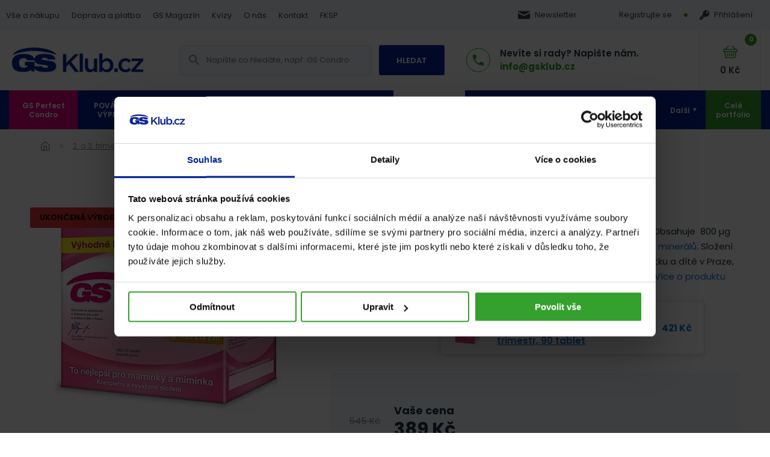

--- FILE ---
content_type: text/html; charset=UTF-8
request_url: https://www.gsklub.cz/produkt/gs-mamavit-10010-tablet/
body_size: 27349
content:
<!doctype html><html lang="cs"><head><meta charset="utf-8"><meta name="viewport" content="width=device-width, initial-scale=1"><link rel="preload" href="https://www.gsklub.cz/wp-content/themes/inevio-theme/build/fonts/Poppins-Regular.9641d5d0.woff2" as="font" type="font/woff2" crossorigin><link rel="preload" href="https://www.gsklub.cz/wp-content/themes/inevio-theme/build/fonts/Poppins-Medium.13c404f8.woff2" as="font" type="font/woff2" crossorigin><link rel="preload" href="https://www.gsklub.cz/wp-content/themes/inevio-theme/build/fonts/Poppins-SemiBold.b2be0bf6.woff2" as="font" type="font/woff2" crossorigin><link rel="preload" href="https://www.gsklub.cz/wp-content/themes/inevio-theme/build/fonts/Poppins-Bold.02d30d49.woff2" as="font" type="font/woff2" crossorigin><link rel="preload" href="https://www.gsklub.cz/wp-content/themes/inevio-theme/build/fonts/Poppins-Italic.6ea8607c.woff2" as="font" type="font/woff2" crossorigin><link rel="preload" href="https://www.gsklub.cz/wp-content/themes/inevio-theme/build/fonts/Poppins-SemiBoldItalic.4f670c8d.woff2" as="font" type="font/woff2" crossorigin><link rel="preload" href="https://www.gsklub.cz/wp-content/themes/inevio-theme/build/fonts/Poppins-BoldItalic.66121f45.woff2" as="font" type="font/woff2" crossorigin><link rel="shortcut icon" href="https://www.gsklub.cz/wp-content/themes/inevio-theme/assets/images/fav/favicon-100x47.png" type="image/png"> <script type="text/javascript">window.dataLayer = window.dataLayer || [];

	function gtag() {
		dataLayer.push(arguments);
	}

	gtag("consent", "default", {
		ad_personalization: "denied",
		ad_storage: "denied",
		ad_user_data: "denied",
		analytics_storage: "denied",
		functionality_storage: "denied",
		personalization_storage: "denied",
		security_storage: "granted",
		wait_for_update: 500,
	});
	gtag("set", "ads_data_redaction", true);</script> <script type="text/javascript">(function (w, d, s, l, i) {
		w[l] = w[l] || [];
		w[l].push({'gtm.start': new Date().getTime(), event: 'gtm.js'});
		var f = d.getElementsByTagName(s)[0], j = d.createElement(s), dl = l !== 'dataLayer' ? '&l=' + l : '';
		j.async = true;
		j.src = 'https://www.googletagmanager.com/gtm.js?id=' + i + dl;
		f.parentNode.insertBefore(j, f);
	})(
		window,
		document,
		'script',
		'dataLayer',
		'GTM-KST5DS4'
	);</script> <script type="text/javascript"
		id="Cookiebot"
		src="https://consent.cookiebot.com/uc.js"
		data-implementation="wp"
		data-cbid="0c4325ac-425c-4f49-a0ff-1fb77837c0dc"
						data-culture="CS"
				async	></script> <link media="all" href="https://www.gsklub.cz/wp-content/cache/autoptimize/css/autoptimize_4685a1228c9d617e2298c5448b876b89.css" rel="stylesheet"><title>GS Mamavit, 100+10 tablet | GSKlub.cz</title><meta name="robots" content="max-snippet:-1,max-image-preview:standard,max-video-preview:-1" /><link rel="canonical" href="https://www.gsklub.cz/produkt/gs-mamavit-10010-tablet/" /><meta name="description" content="Vyzkoušejte doplňkový zdroj vitaminů a minerálů, jejichž dostatečný přísun je důležitý zejména před a v období těhotenství. Výhodně koupíte na GS Klubu." /><meta property="og:type" content="product" /><meta property="og:locale" content="cs_CZ" /><meta property="og:site_name" content="GSKlub.cz" /><meta property="og:title" content="GS Mamavit, 100+10 tablet" /><meta property="og:description" content="Vyzkoušejte doplňkový zdroj vitaminů a minerálů, jejichž dostatečný přísun je důležitý zejména před a v období těhotenství. Výhodně koupíte na GS Klubu." /><meta property="og:url" content="https://www.gsklub.cz/produkt/gs-mamavit-10010-tablet/" /><meta property="og:image" content="https://www.gsklub.cz/wp-content/uploads/mam-10010-cz.jpg" /><meta property="og:image:width" content="897" /><meta property="og:image:height" content="897" /><meta property="og:image:alt" content="GS Mamavit, 100+10 tablet" /><meta property="article:published_time" content="2019-07-03T22:00:00+00:00" /><meta property="article:modified_time" content="2022-05-24T07:41:57+00:00" /><meta name="twitter:card" content="summary_large_image" /><meta name="twitter:title" content="GS Mamavit, 100+10 tablet" /><meta name="twitter:description" content="Vyzkoušejte doplňkový zdroj vitaminů a minerálů, jejichž dostatečný přísun je důležitý zejména před a v období těhotenství. Výhodně koupíte na GS Klubu." /><meta name="twitter:image" content="https://www.gsklub.cz/wp-content/uploads/mam-10010-cz.jpg" /><meta name="twitter:image:alt" content="GS Mamavit, 100+10 tablet" /> <script type="application/ld+json">{"@context":"https://schema.org","@graph":[{"@type":"WebSite","@id":"https://www.gsklub.cz/#/schema/WebSite","url":"https://www.gsklub.cz/","name":"GSKlub.cz","description":"Pomáháme Vám ke zdraví","inLanguage":"cs","potentialAction":{"@type":"SearchAction","target":{"@type":"EntryPoint","urlTemplate":"https://www.gsklub.cz/search/{search_term_string}/"},"query-input":"required name=search_term_string"},"publisher":{"@type":"Organization","@id":"https://www.gsklub.cz/#/schema/Organization","name":"GSKlub.cz","url":"https://www.gsklub.cz/","logo":{"@type":"ImageObject","url":"https://www.gsklub.cz/wp-content/uploads/cropped-gs-ctverec.jpg","contentUrl":"https://www.gsklub.cz/wp-content/uploads/cropped-gs-ctverec.jpg","width":512,"height":512,"contentSize":"18910"}}},{"@type":"WebPage","@id":"https://www.gsklub.cz/produkt/gs-mamavit-10010-tablet/","url":"https://www.gsklub.cz/produkt/gs-mamavit-10010-tablet/","name":"GS Mamavit, 100+10 tablet | GSKlub.cz","description":"Vyzkoušejte doplňkový zdroj vitaminů a minerálů, jejichž dostatečný přísun je důležitý zejména před a v období těhotenství. Výhodně koupíte na GS Klubu.","inLanguage":"cs","isPartOf":{"@id":"https://www.gsklub.cz/#/schema/WebSite"},"breadcrumb":{"@type":"BreadcrumbList","@id":"https://www.gsklub.cz/#/schema/BreadcrumbList","itemListElement":[{"@type":"ListItem","position":1,"item":"https://www.gsklub.cz/","name":"GSKlub.cz"},{"@type":"ListItem","position":2,"item":"https://www.gsklub.cz/produkty/","name":"Obchod"},{"@type":"ListItem","position":3,"name":"GS Mamavit, 100+10 tablet"}]},"potentialAction":{"@type":"ReadAction","target":"https://www.gsklub.cz/produkt/gs-mamavit-10010-tablet/"},"datePublished":"2019-07-03T22:00:00+00:00","dateModified":"2022-05-24T07:41:57+00:00"}]}</script>  <script type='application/javascript' id='pys-version-script'>console.log('PixelYourSite PRO version 12.3.4');</script> <link rel='dns-prefetch' href='//www.gsklub.cz' /><link rel='dns-prefetch' href='//cdn.jsdelivr.net' /><link rel='dns-prefetch' href='//cdn.targito.com' /><link rel="alternate" type="application/rss+xml" title="GSKlub.cz &raquo; RSS zdroj" href="https://www.gsklub.cz/feed/" /><link rel="alternate" type="application/rss+xml" title="GSKlub.cz &raquo; RSS komentářů" href="https://www.gsklub.cz/comments/feed/" /><link rel="alternate" type="application/rss+xml" title="GSKlub.cz &raquo; RSS komentářů pro GS Mamavit, 100+10 tablet" href="https://www.gsklub.cz/produkt/gs-mamavit-10010-tablet/feed/" /><link rel="alternate" title="oEmbed (JSON)" type="application/json+oembed" href="https://www.gsklub.cz/wp-json/oembed/1.0/embed?url=https%3A%2F%2Fwww.gsklub.cz%2Fprodukt%2Fgs-mamavit-10010-tablet%2F" /><link rel="alternate" title="oEmbed (XML)" type="text/xml+oembed" href="https://www.gsklub.cz/wp-json/oembed/1.0/embed?url=https%3A%2F%2Fwww.gsklub.cz%2Fprodukt%2Fgs-mamavit-10010-tablet%2F&#038;format=xml" /><style id='wp-img-auto-sizes-contain-inline-css' type='text/css'>img:is([sizes=auto i],[sizes^="auto," i]){contain-intrinsic-size:3000px 1500px}
/*# sourceURL=wp-img-auto-sizes-contain-inline-css */</style><style id='wp-block-heading-inline-css' type='text/css'>h1:where(.wp-block-heading).has-background,h2:where(.wp-block-heading).has-background,h3:where(.wp-block-heading).has-background,h4:where(.wp-block-heading).has-background,h5:where(.wp-block-heading).has-background,h6:where(.wp-block-heading).has-background{padding:1.25em 2.375em}h1.has-text-align-left[style*=writing-mode]:where([style*=vertical-lr]),h1.has-text-align-right[style*=writing-mode]:where([style*=vertical-rl]),h2.has-text-align-left[style*=writing-mode]:where([style*=vertical-lr]),h2.has-text-align-right[style*=writing-mode]:where([style*=vertical-rl]),h3.has-text-align-left[style*=writing-mode]:where([style*=vertical-lr]),h3.has-text-align-right[style*=writing-mode]:where([style*=vertical-rl]),h4.has-text-align-left[style*=writing-mode]:where([style*=vertical-lr]),h4.has-text-align-right[style*=writing-mode]:where([style*=vertical-rl]),h5.has-text-align-left[style*=writing-mode]:where([style*=vertical-lr]),h5.has-text-align-right[style*=writing-mode]:where([style*=vertical-rl]),h6.has-text-align-left[style*=writing-mode]:where([style*=vertical-lr]),h6.has-text-align-right[style*=writing-mode]:where([style*=vertical-rl]){rotate:180deg}
/*# sourceURL=https://www.gsklub.cz/wp-includes/blocks/heading/style.min.css */</style><style id='wp-block-image-inline-css' type='text/css'>.wp-block-image>a,.wp-block-image>figure>a{display:inline-block}.wp-block-image img{box-sizing:border-box;height:auto;max-width:100%;vertical-align:bottom}@media not (prefers-reduced-motion){.wp-block-image img.hide{visibility:hidden}.wp-block-image img.show{animation:show-content-image .4s}}.wp-block-image[style*=border-radius] img,.wp-block-image[style*=border-radius]>a{border-radius:inherit}.wp-block-image.has-custom-border img{box-sizing:border-box}.wp-block-image.aligncenter{text-align:center}.wp-block-image.alignfull>a,.wp-block-image.alignwide>a{width:100%}.wp-block-image.alignfull img,.wp-block-image.alignwide img{height:auto;width:100%}.wp-block-image .aligncenter,.wp-block-image .alignleft,.wp-block-image .alignright,.wp-block-image.aligncenter,.wp-block-image.alignleft,.wp-block-image.alignright{display:table}.wp-block-image .aligncenter>figcaption,.wp-block-image .alignleft>figcaption,.wp-block-image .alignright>figcaption,.wp-block-image.aligncenter>figcaption,.wp-block-image.alignleft>figcaption,.wp-block-image.alignright>figcaption{caption-side:bottom;display:table-caption}.wp-block-image .alignleft{float:left;margin:.5em 1em .5em 0}.wp-block-image .alignright{float:right;margin:.5em 0 .5em 1em}.wp-block-image .aligncenter{margin-left:auto;margin-right:auto}.wp-block-image :where(figcaption){margin-bottom:1em;margin-top:.5em}.wp-block-image.is-style-circle-mask img{border-radius:9999px}@supports ((-webkit-mask-image:none) or (mask-image:none)) or (-webkit-mask-image:none){.wp-block-image.is-style-circle-mask img{border-radius:0;-webkit-mask-image:url('data:image/svg+xml;utf8,<svg viewBox="0 0 100 100" xmlns="http://www.w3.org/2000/svg"><circle cx="50" cy="50" r="50"/></svg>');mask-image:url('data:image/svg+xml;utf8,<svg viewBox="0 0 100 100" xmlns="http://www.w3.org/2000/svg"><circle cx="50" cy="50" r="50"/></svg>');mask-mode:alpha;-webkit-mask-position:center;mask-position:center;-webkit-mask-repeat:no-repeat;mask-repeat:no-repeat;-webkit-mask-size:contain;mask-size:contain}}:root :where(.wp-block-image.is-style-rounded img,.wp-block-image .is-style-rounded img){border-radius:9999px}.wp-block-image figure{margin:0}.wp-lightbox-container{display:flex;flex-direction:column;position:relative}.wp-lightbox-container img{cursor:zoom-in}.wp-lightbox-container img:hover+button{opacity:1}.wp-lightbox-container button{align-items:center;backdrop-filter:blur(16px) saturate(180%);background-color:#5a5a5a40;border:none;border-radius:4px;cursor:zoom-in;display:flex;height:20px;justify-content:center;opacity:0;padding:0;position:absolute;right:16px;text-align:center;top:16px;width:20px;z-index:100}@media not (prefers-reduced-motion){.wp-lightbox-container button{transition:opacity .2s ease}}.wp-lightbox-container button:focus-visible{outline:3px auto #5a5a5a40;outline:3px auto -webkit-focus-ring-color;outline-offset:3px}.wp-lightbox-container button:hover{cursor:pointer;opacity:1}.wp-lightbox-container button:focus{opacity:1}.wp-lightbox-container button:focus,.wp-lightbox-container button:hover,.wp-lightbox-container button:not(:hover):not(:active):not(.has-background){background-color:#5a5a5a40;border:none}.wp-lightbox-overlay{box-sizing:border-box;cursor:zoom-out;height:100vh;left:0;overflow:hidden;position:fixed;top:0;visibility:hidden;width:100%;z-index:100000}.wp-lightbox-overlay .close-button{align-items:center;cursor:pointer;display:flex;justify-content:center;min-height:40px;min-width:40px;padding:0;position:absolute;right:calc(env(safe-area-inset-right) + 16px);top:calc(env(safe-area-inset-top) + 16px);z-index:5000000}.wp-lightbox-overlay .close-button:focus,.wp-lightbox-overlay .close-button:hover,.wp-lightbox-overlay .close-button:not(:hover):not(:active):not(.has-background){background:none;border:none}.wp-lightbox-overlay .lightbox-image-container{height:var(--wp--lightbox-container-height);left:50%;overflow:hidden;position:absolute;top:50%;transform:translate(-50%,-50%);transform-origin:top left;width:var(--wp--lightbox-container-width);z-index:9999999999}.wp-lightbox-overlay .wp-block-image{align-items:center;box-sizing:border-box;display:flex;height:100%;justify-content:center;margin:0;position:relative;transform-origin:0 0;width:100%;z-index:3000000}.wp-lightbox-overlay .wp-block-image img{height:var(--wp--lightbox-image-height);min-height:var(--wp--lightbox-image-height);min-width:var(--wp--lightbox-image-width);width:var(--wp--lightbox-image-width)}.wp-lightbox-overlay .wp-block-image figcaption{display:none}.wp-lightbox-overlay button{background:none;border:none}.wp-lightbox-overlay .scrim{background-color:#fff;height:100%;opacity:.9;position:absolute;width:100%;z-index:2000000}.wp-lightbox-overlay.active{visibility:visible}@media not (prefers-reduced-motion){.wp-lightbox-overlay.active{animation:turn-on-visibility .25s both}.wp-lightbox-overlay.active img{animation:turn-on-visibility .35s both}.wp-lightbox-overlay.show-closing-animation:not(.active){animation:turn-off-visibility .35s both}.wp-lightbox-overlay.show-closing-animation:not(.active) img{animation:turn-off-visibility .25s both}.wp-lightbox-overlay.zoom.active{animation:none;opacity:1;visibility:visible}.wp-lightbox-overlay.zoom.active .lightbox-image-container{animation:lightbox-zoom-in .4s}.wp-lightbox-overlay.zoom.active .lightbox-image-container img{animation:none}.wp-lightbox-overlay.zoom.active .scrim{animation:turn-on-visibility .4s forwards}.wp-lightbox-overlay.zoom.show-closing-animation:not(.active){animation:none}.wp-lightbox-overlay.zoom.show-closing-animation:not(.active) .lightbox-image-container{animation:lightbox-zoom-out .4s}.wp-lightbox-overlay.zoom.show-closing-animation:not(.active) .lightbox-image-container img{animation:none}.wp-lightbox-overlay.zoom.show-closing-animation:not(.active) .scrim{animation:turn-off-visibility .4s forwards}}@keyframes show-content-image{0%{visibility:hidden}99%{visibility:hidden}to{visibility:visible}}@keyframes turn-on-visibility{0%{opacity:0}to{opacity:1}}@keyframes turn-off-visibility{0%{opacity:1;visibility:visible}99%{opacity:0;visibility:visible}to{opacity:0;visibility:hidden}}@keyframes lightbox-zoom-in{0%{transform:translate(calc((-100vw + var(--wp--lightbox-scrollbar-width))/2 + var(--wp--lightbox-initial-left-position)),calc(-50vh + var(--wp--lightbox-initial-top-position))) scale(var(--wp--lightbox-scale))}to{transform:translate(-50%,-50%) scale(1)}}@keyframes lightbox-zoom-out{0%{transform:translate(-50%,-50%) scale(1);visibility:visible}99%{visibility:visible}to{transform:translate(calc((-100vw + var(--wp--lightbox-scrollbar-width))/2 + var(--wp--lightbox-initial-left-position)),calc(-50vh + var(--wp--lightbox-initial-top-position))) scale(var(--wp--lightbox-scale));visibility:hidden}}
/*# sourceURL=https://www.gsklub.cz/wp-includes/blocks/image/style.min.css */</style><style id='wp-block-list-inline-css' type='text/css'>ol,ul{box-sizing:border-box}:root :where(.wp-block-list.has-background){padding:1.25em 2.375em}
/*# sourceURL=https://www.gsklub.cz/wp-includes/blocks/list/style.min.css */</style><style id='wp-block-paragraph-inline-css' type='text/css'>.is-small-text{font-size:.875em}.is-regular-text{font-size:1em}.is-large-text{font-size:2.25em}.is-larger-text{font-size:3em}.has-drop-cap:not(:focus):first-letter{float:left;font-size:8.4em;font-style:normal;font-weight:100;line-height:.68;margin:.05em .1em 0 0;text-transform:uppercase}body.rtl .has-drop-cap:not(:focus):first-letter{float:none;margin-left:.1em}p.has-drop-cap.has-background{overflow:hidden}:root :where(p.has-background){padding:1.25em 2.375em}:where(p.has-text-color:not(.has-link-color)) a{color:inherit}p.has-text-align-left[style*="writing-mode:vertical-lr"],p.has-text-align-right[style*="writing-mode:vertical-rl"]{rotate:180deg}
/*# sourceURL=https://www.gsklub.cz/wp-includes/blocks/paragraph/style.min.css */</style><style id='global-styles-inline-css' type='text/css'>:root{--wp--preset--aspect-ratio--square: 1;--wp--preset--aspect-ratio--4-3: 4/3;--wp--preset--aspect-ratio--3-4: 3/4;--wp--preset--aspect-ratio--3-2: 3/2;--wp--preset--aspect-ratio--2-3: 2/3;--wp--preset--aspect-ratio--16-9: 16/9;--wp--preset--aspect-ratio--9-16: 9/16;--wp--preset--color--black: #000000;--wp--preset--color--cyan-bluish-gray: #abb8c3;--wp--preset--color--white: #ffffff;--wp--preset--color--pale-pink: #f78da7;--wp--preset--color--vivid-red: #cf2e2e;--wp--preset--color--luminous-vivid-orange: #ff6900;--wp--preset--color--luminous-vivid-amber: #fcb900;--wp--preset--color--light-green-cyan: #7bdcb5;--wp--preset--color--vivid-green-cyan: #00d084;--wp--preset--color--pale-cyan-blue: #8ed1fc;--wp--preset--color--vivid-cyan-blue: #0693e3;--wp--preset--color--vivid-purple: #9b51e0;--wp--preset--gradient--vivid-cyan-blue-to-vivid-purple: linear-gradient(135deg,rgb(6,147,227) 0%,rgb(155,81,224) 100%);--wp--preset--gradient--light-green-cyan-to-vivid-green-cyan: linear-gradient(135deg,rgb(122,220,180) 0%,rgb(0,208,130) 100%);--wp--preset--gradient--luminous-vivid-amber-to-luminous-vivid-orange: linear-gradient(135deg,rgb(252,185,0) 0%,rgb(255,105,0) 100%);--wp--preset--gradient--luminous-vivid-orange-to-vivid-red: linear-gradient(135deg,rgb(255,105,0) 0%,rgb(207,46,46) 100%);--wp--preset--gradient--very-light-gray-to-cyan-bluish-gray: linear-gradient(135deg,rgb(238,238,238) 0%,rgb(169,184,195) 100%);--wp--preset--gradient--cool-to-warm-spectrum: linear-gradient(135deg,rgb(74,234,220) 0%,rgb(151,120,209) 20%,rgb(207,42,186) 40%,rgb(238,44,130) 60%,rgb(251,105,98) 80%,rgb(254,248,76) 100%);--wp--preset--gradient--blush-light-purple: linear-gradient(135deg,rgb(255,206,236) 0%,rgb(152,150,240) 100%);--wp--preset--gradient--blush-bordeaux: linear-gradient(135deg,rgb(254,205,165) 0%,rgb(254,45,45) 50%,rgb(107,0,62) 100%);--wp--preset--gradient--luminous-dusk: linear-gradient(135deg,rgb(255,203,112) 0%,rgb(199,81,192) 50%,rgb(65,88,208) 100%);--wp--preset--gradient--pale-ocean: linear-gradient(135deg,rgb(255,245,203) 0%,rgb(182,227,212) 50%,rgb(51,167,181) 100%);--wp--preset--gradient--electric-grass: linear-gradient(135deg,rgb(202,248,128) 0%,rgb(113,206,126) 100%);--wp--preset--gradient--midnight: linear-gradient(135deg,rgb(2,3,129) 0%,rgb(40,116,252) 100%);--wp--preset--font-size--small: 13px;--wp--preset--font-size--medium: 20px;--wp--preset--font-size--large: 36px;--wp--preset--font-size--x-large: 42px;--wp--preset--spacing--20: 0.44rem;--wp--preset--spacing--30: 0.67rem;--wp--preset--spacing--40: 1rem;--wp--preset--spacing--50: 1.5rem;--wp--preset--spacing--60: 2.25rem;--wp--preset--spacing--70: 3.38rem;--wp--preset--spacing--80: 5.06rem;--wp--preset--shadow--natural: 6px 6px 9px rgba(0, 0, 0, 0.2);--wp--preset--shadow--deep: 12px 12px 50px rgba(0, 0, 0, 0.4);--wp--preset--shadow--sharp: 6px 6px 0px rgba(0, 0, 0, 0.2);--wp--preset--shadow--outlined: 6px 6px 0px -3px rgb(255, 255, 255), 6px 6px rgb(0, 0, 0);--wp--preset--shadow--crisp: 6px 6px 0px rgb(0, 0, 0);}:where(.is-layout-flex){gap: 0.5em;}:where(.is-layout-grid){gap: 0.5em;}body .is-layout-flex{display: flex;}.is-layout-flex{flex-wrap: wrap;align-items: center;}.is-layout-flex > :is(*, div){margin: 0;}body .is-layout-grid{display: grid;}.is-layout-grid > :is(*, div){margin: 0;}:where(.wp-block-columns.is-layout-flex){gap: 2em;}:where(.wp-block-columns.is-layout-grid){gap: 2em;}:where(.wp-block-post-template.is-layout-flex){gap: 1.25em;}:where(.wp-block-post-template.is-layout-grid){gap: 1.25em;}.has-black-color{color: var(--wp--preset--color--black) !important;}.has-cyan-bluish-gray-color{color: var(--wp--preset--color--cyan-bluish-gray) !important;}.has-white-color{color: var(--wp--preset--color--white) !important;}.has-pale-pink-color{color: var(--wp--preset--color--pale-pink) !important;}.has-vivid-red-color{color: var(--wp--preset--color--vivid-red) !important;}.has-luminous-vivid-orange-color{color: var(--wp--preset--color--luminous-vivid-orange) !important;}.has-luminous-vivid-amber-color{color: var(--wp--preset--color--luminous-vivid-amber) !important;}.has-light-green-cyan-color{color: var(--wp--preset--color--light-green-cyan) !important;}.has-vivid-green-cyan-color{color: var(--wp--preset--color--vivid-green-cyan) !important;}.has-pale-cyan-blue-color{color: var(--wp--preset--color--pale-cyan-blue) !important;}.has-vivid-cyan-blue-color{color: var(--wp--preset--color--vivid-cyan-blue) !important;}.has-vivid-purple-color{color: var(--wp--preset--color--vivid-purple) !important;}.has-black-background-color{background-color: var(--wp--preset--color--black) !important;}.has-cyan-bluish-gray-background-color{background-color: var(--wp--preset--color--cyan-bluish-gray) !important;}.has-white-background-color{background-color: var(--wp--preset--color--white) !important;}.has-pale-pink-background-color{background-color: var(--wp--preset--color--pale-pink) !important;}.has-vivid-red-background-color{background-color: var(--wp--preset--color--vivid-red) !important;}.has-luminous-vivid-orange-background-color{background-color: var(--wp--preset--color--luminous-vivid-orange) !important;}.has-luminous-vivid-amber-background-color{background-color: var(--wp--preset--color--luminous-vivid-amber) !important;}.has-light-green-cyan-background-color{background-color: var(--wp--preset--color--light-green-cyan) !important;}.has-vivid-green-cyan-background-color{background-color: var(--wp--preset--color--vivid-green-cyan) !important;}.has-pale-cyan-blue-background-color{background-color: var(--wp--preset--color--pale-cyan-blue) !important;}.has-vivid-cyan-blue-background-color{background-color: var(--wp--preset--color--vivid-cyan-blue) !important;}.has-vivid-purple-background-color{background-color: var(--wp--preset--color--vivid-purple) !important;}.has-black-border-color{border-color: var(--wp--preset--color--black) !important;}.has-cyan-bluish-gray-border-color{border-color: var(--wp--preset--color--cyan-bluish-gray) !important;}.has-white-border-color{border-color: var(--wp--preset--color--white) !important;}.has-pale-pink-border-color{border-color: var(--wp--preset--color--pale-pink) !important;}.has-vivid-red-border-color{border-color: var(--wp--preset--color--vivid-red) !important;}.has-luminous-vivid-orange-border-color{border-color: var(--wp--preset--color--luminous-vivid-orange) !important;}.has-luminous-vivid-amber-border-color{border-color: var(--wp--preset--color--luminous-vivid-amber) !important;}.has-light-green-cyan-border-color{border-color: var(--wp--preset--color--light-green-cyan) !important;}.has-vivid-green-cyan-border-color{border-color: var(--wp--preset--color--vivid-green-cyan) !important;}.has-pale-cyan-blue-border-color{border-color: var(--wp--preset--color--pale-cyan-blue) !important;}.has-vivid-cyan-blue-border-color{border-color: var(--wp--preset--color--vivid-cyan-blue) !important;}.has-vivid-purple-border-color{border-color: var(--wp--preset--color--vivid-purple) !important;}.has-vivid-cyan-blue-to-vivid-purple-gradient-background{background: var(--wp--preset--gradient--vivid-cyan-blue-to-vivid-purple) !important;}.has-light-green-cyan-to-vivid-green-cyan-gradient-background{background: var(--wp--preset--gradient--light-green-cyan-to-vivid-green-cyan) !important;}.has-luminous-vivid-amber-to-luminous-vivid-orange-gradient-background{background: var(--wp--preset--gradient--luminous-vivid-amber-to-luminous-vivid-orange) !important;}.has-luminous-vivid-orange-to-vivid-red-gradient-background{background: var(--wp--preset--gradient--luminous-vivid-orange-to-vivid-red) !important;}.has-very-light-gray-to-cyan-bluish-gray-gradient-background{background: var(--wp--preset--gradient--very-light-gray-to-cyan-bluish-gray) !important;}.has-cool-to-warm-spectrum-gradient-background{background: var(--wp--preset--gradient--cool-to-warm-spectrum) !important;}.has-blush-light-purple-gradient-background{background: var(--wp--preset--gradient--blush-light-purple) !important;}.has-blush-bordeaux-gradient-background{background: var(--wp--preset--gradient--blush-bordeaux) !important;}.has-luminous-dusk-gradient-background{background: var(--wp--preset--gradient--luminous-dusk) !important;}.has-pale-ocean-gradient-background{background: var(--wp--preset--gradient--pale-ocean) !important;}.has-electric-grass-gradient-background{background: var(--wp--preset--gradient--electric-grass) !important;}.has-midnight-gradient-background{background: var(--wp--preset--gradient--midnight) !important;}.has-small-font-size{font-size: var(--wp--preset--font-size--small) !important;}.has-medium-font-size{font-size: var(--wp--preset--font-size--medium) !important;}.has-large-font-size{font-size: var(--wp--preset--font-size--large) !important;}.has-x-large-font-size{font-size: var(--wp--preset--font-size--x-large) !important;}
/*# sourceURL=global-styles-inline-css */</style><style id='classic-theme-styles-inline-css' type='text/css'>/*! This file is auto-generated */
.wp-block-button__link{color:#fff;background-color:#32373c;border-radius:9999px;box-shadow:none;text-decoration:none;padding:calc(.667em + 2px) calc(1.333em + 2px);font-size:1.125em}.wp-block-file__button{background:#32373c;color:#fff;text-decoration:none}
/*# sourceURL=/wp-includes/css/classic-themes.min.css */</style><style id='gbvc-styles-inline-css' type='text/css'>@media screen and (max-width: 600px) {.gbvc-hide-on-mobile {display: none !important}}@media screen and (min-width: 601px) and (max-width: 1024px) {.gbvc-hide-on-tablet {display: none !important}}@media screen and (min-width: 1025px) {.gbvc-hide-on-desktop {display: none !important}}body.logged-in .gbvc-hide-for-logged-in {display: none !important;}body:not(.logged-in) .gbvc-hide-for-non-logged-in {display: none !important;}
/*# sourceURL=gbvc-styles-inline-css */</style><style id='woocommerce-inline-inline-css' type='text/css'>.woocommerce form .form-row .required { visibility: visible; }
/*# sourceURL=woocommerce-inline-inline-css */</style><link rel='stylesheet' id='targito-p-css' href='https://cdn.targito.com/a765e20b-92d0-4544-a4c3-c23518cbf01d/popup/gsklub_cz/p.css' type='text/css' media='all' /><style id='block-visibility-screen-size-styles-inline-css' type='text/css'>/* Large screens (desktops, 992px and up) */
@media ( min-width: 992px ) {
	.block-visibility-hide-large-screen {
		display: none !important;
	}
}

/* Medium screens (tablets, between 768px and 992px) */
@media ( min-width: 768px ) and ( max-width: 991.98px ) {
	.block-visibility-hide-medium-screen {
		display: none !important;
	}
}

/* Small screens (mobile devices, less than 768px) */
@media ( max-width: 767.98px ) {
	.block-visibility-hide-small-screen {
		display: none !important;
	}
}
/*# sourceURL=block-visibility-screen-size-styles-inline-css */</style> <script type="text/javascript" src="https://www.gsklub.cz/?bulkgate-asynchronous=asset" id="bulkgate-asynchronous-asset-js" async="async"></script> <script type="text/javascript" src="https://www.gsklub.cz/wp-content/themes/inevio-core/assets/js/vendor/jquery-2.2.4.min.js" id="jquery-js"></script> <script type="text/javascript" id="wc-add-to-cart-js-extra">var wc_add_to_cart_params = {"ajax_url":"/wp-admin/admin-ajax.php","wc_ajax_url":"/?wc-ajax=%%endpoint%%","i18n_view_cart":"Zobrazit ko\u0161\u00edk","cart_url":"https://www.gsklub.cz/nakupni-kosik/","is_cart":"","cart_redirect_after_add":"no"};
//# sourceURL=wc-add-to-cart-js-extra</script> <script type="text/javascript" id="wc-single-product-js-extra">var wc_single_product_params = {"i18n_required_rating_text":"Zvolte pros\u00edm hodnocen\u00ed","i18n_rating_options":["1 z 5 hv\u011bzdi\u010dek","2 ze 5 hv\u011bzdi\u010dek","3 ze 5 hv\u011bzdi\u010dek","4 ze 5 hv\u011bzdi\u010dek","5 z 5 hv\u011bzdi\u010dek"],"i18n_product_gallery_trigger_text":"Zobrazit galerii p\u0159es celou obrazovku","review_rating_required":"no","flexslider":{"rtl":false,"animation":"slide","smoothHeight":true,"directionNav":false,"controlNav":"thumbnails","slideshow":false,"animationSpeed":500,"animationLoop":false,"allowOneSlide":false},"zoom_enabled":"","zoom_options":[],"photoswipe_enabled":"","photoswipe_options":{"shareEl":false,"closeOnScroll":false,"history":false,"hideAnimationDuration":0,"showAnimationDuration":0},"flexslider_enabled":""};
//# sourceURL=wc-single-product-js-extra</script> <script type="text/javascript" id="woocommerce-js-extra">var woocommerce_params = {"ajax_url":"/wp-admin/admin-ajax.php","wc_ajax_url":"/?wc-ajax=%%endpoint%%","i18n_password_show":"Zobrazit heslo","i18n_password_hide":"Skr\u00fdt heslo"};
//# sourceURL=woocommerce-js-extra</script> <script type="text/javascript" id="pys-js-extra">var pysOptions = {"staticEvents":{"facebook":{"woo_view_content":[{"delay":0,"type":"static","name":"ViewContent","eventID":"324b25d5-b0d0-49ff-8570-3fdd27fec45d","pixelIds":["952985835770849"],"params":{"content_ids":["292"],"content_type":"product","tags":"ho\u0159\u010d\u00edk, jod, kojen\u00ed, kyselina listov\u00e1, pl\u00e1nov\u00e1n\u00ed t\u011bhotenstv\u00ed, t\u011bhotenstv\u00ed, v\u00e1pn\u00edk, Vitamin C","value":"389","currency":"CZK","contents":[{"id":"292","quantity":1}],"product_price":"389","content_name":"GS Mamavit, 100+10 tablet","category_name":"Cel\u00e9 portfolio, T\u011bhotenstv\u00ed, 2. a 3. trimestr t\u011bhotenstv\u00ed a kojen\u00ed, P\u0159\u00edprava na ot\u011bhotn\u011bn\u00ed a 1. trimestr t\u011bhotenstv\u00ed","page_title":"GS Mamavit, 100+10 tablet","post_type":"product","post_id":292,"plugin":"PixelYourSite","event_url":"www.gsklub.cz/produkt/gs-mamavit-10010-tablet/","user_role":"guest"},"e_id":"woo_view_content","ids":[],"hasTimeWindow":false,"timeWindow":0,"woo_order":"","edd_order":""}],"init_event":[{"delay":0,"type":"static","ajaxFire":false,"name":"PageView","eventID":"f109294f-6fd6-44a6-a221-dc57e6761780","pixelIds":["952985835770849"],"params":{"categories":"Cel\u00e9 portfolio, T\u011bhotenstv\u00ed, 2. a 3. trimestr t\u011bhotenstv\u00ed a kojen\u00ed, P\u0159\u00edprava na ot\u011bhotn\u011bn\u00ed a 1. trimestr t\u011bhotenstv\u00ed","tags":"ho\u0159\u010d\u00edk, jod, kojen\u00ed, kyselina listov\u00e1, pl\u00e1nov\u00e1n\u00ed t\u011bhotenstv\u00ed, t\u011bhotenstv\u00ed, v\u00e1pn\u00edk, Vitamin C","page_title":"GS Mamavit, 100+10 tablet","post_type":"product","post_id":292,"plugin":"PixelYourSite","event_url":"www.gsklub.cz/produkt/gs-mamavit-10010-tablet/","user_role":"guest"},"e_id":"init_event","ids":[],"hasTimeWindow":false,"timeWindow":0,"woo_order":"","edd_order":""}]}},"dynamicEvents":{"automatic_event_internal_link":{"facebook":{"delay":0,"type":"dyn","name":"InternalClick","eventID":"fa4b763d-e9d3-4e4c-bff4-51a0baefed06","pixelIds":["952985835770849"],"params":{"page_title":"GS Mamavit, 100+10 tablet","post_type":"product","post_id":292,"plugin":"PixelYourSite","event_url":"www.gsklub.cz/produkt/gs-mamavit-10010-tablet/","user_role":"guest"},"e_id":"automatic_event_internal_link","ids":[],"hasTimeWindow":false,"timeWindow":0,"woo_order":"","edd_order":""}},"automatic_event_outbound_link":{"facebook":{"delay":0,"type":"dyn","name":"OutboundClick","eventID":"82b61fda-7347-4539-8385-c7950e918c5d","pixelIds":["952985835770849"],"params":{"page_title":"GS Mamavit, 100+10 tablet","post_type":"product","post_id":292,"plugin":"PixelYourSite","event_url":"www.gsklub.cz/produkt/gs-mamavit-10010-tablet/","user_role":"guest"},"e_id":"automatic_event_outbound_link","ids":[],"hasTimeWindow":false,"timeWindow":0,"woo_order":"","edd_order":""}},"automatic_event_video":{"facebook":{"delay":0,"type":"dyn","name":"WatchVideo","eventID":"e4d30d92-cb3f-4f31-89c5-af8c9119683b","pixelIds":["952985835770849"],"params":{"page_title":"GS Mamavit, 100+10 tablet","post_type":"product","post_id":292,"plugin":"PixelYourSite","event_url":"www.gsklub.cz/produkt/gs-mamavit-10010-tablet/","user_role":"guest"},"e_id":"automatic_event_video","ids":[],"hasTimeWindow":false,"timeWindow":0,"woo_order":"","edd_order":""}},"automatic_event_tel_link":{"facebook":{"delay":0,"type":"dyn","name":"TelClick","eventID":"8178a15e-8a05-4fa6-b85c-fdf219b52210","pixelIds":["952985835770849"],"params":{"page_title":"GS Mamavit, 100+10 tablet","post_type":"product","post_id":292,"plugin":"PixelYourSite","event_url":"www.gsklub.cz/produkt/gs-mamavit-10010-tablet/","user_role":"guest"},"e_id":"automatic_event_tel_link","ids":[],"hasTimeWindow":false,"timeWindow":0,"woo_order":"","edd_order":""}},"automatic_event_email_link":{"facebook":{"delay":0,"type":"dyn","name":"EmailClick","eventID":"a6d726d5-6ef0-46d8-af88-82b4a4ff7adf","pixelIds":["952985835770849"],"params":{"page_title":"GS Mamavit, 100+10 tablet","post_type":"product","post_id":292,"plugin":"PixelYourSite","event_url":"www.gsklub.cz/produkt/gs-mamavit-10010-tablet/","user_role":"guest"},"e_id":"automatic_event_email_link","ids":[],"hasTimeWindow":false,"timeWindow":0,"woo_order":"","edd_order":""}},"automatic_event_form":{"facebook":{"delay":0,"type":"dyn","name":"Form","eventID":"f5f134c4-2b8c-4ef7-960a-febd06aaf233","pixelIds":["952985835770849"],"params":{"page_title":"GS Mamavit, 100+10 tablet","post_type":"product","post_id":292,"plugin":"PixelYourSite","event_url":"www.gsklub.cz/produkt/gs-mamavit-10010-tablet/","user_role":"guest"},"e_id":"automatic_event_form","ids":[],"hasTimeWindow":false,"timeWindow":0,"woo_order":"","edd_order":""}},"automatic_event_download":{"facebook":{"delay":0,"type":"dyn","name":"Download","extensions":["","doc","exe","js","pdf","ppt","tgz","zip","xls"],"eventID":"f6720997-bb46-4473-b091-d9dbbc3ec917","pixelIds":["952985835770849"],"params":{"page_title":"GS Mamavit, 100+10 tablet","post_type":"product","post_id":292,"plugin":"PixelYourSite","event_url":"www.gsklub.cz/produkt/gs-mamavit-10010-tablet/","user_role":"guest"},"e_id":"automatic_event_download","ids":[],"hasTimeWindow":false,"timeWindow":0,"woo_order":"","edd_order":""}},"automatic_event_comment":{"facebook":{"delay":0,"type":"dyn","name":"Comment","eventID":"4cf0d915-b689-45cd-a883-53b1193c4c4c","pixelIds":["952985835770849"],"params":{"page_title":"GS Mamavit, 100+10 tablet","post_type":"product","post_id":292,"plugin":"PixelYourSite","event_url":"www.gsklub.cz/produkt/gs-mamavit-10010-tablet/","user_role":"guest"},"e_id":"automatic_event_comment","ids":[],"hasTimeWindow":false,"timeWindow":0,"woo_order":"","edd_order":""}},"automatic_event_adsense":{"facebook":{"delay":0,"type":"dyn","name":"AdSense","eventID":"ab72d02c-859d-4ecf-bec0-40775d0e67f4","pixelIds":["952985835770849"],"params":{"page_title":"GS Mamavit, 100+10 tablet","post_type":"product","post_id":292,"plugin":"PixelYourSite","event_url":"www.gsklub.cz/produkt/gs-mamavit-10010-tablet/","user_role":"guest"},"e_id":"automatic_event_adsense","ids":[],"hasTimeWindow":false,"timeWindow":0,"woo_order":"","edd_order":""}},"automatic_event_scroll":{"facebook":{"delay":0,"type":"dyn","name":"PageScroll","scroll_percent":30,"eventID":"5f166875-2f1d-48d7-a569-30d1ee4bc6b3","pixelIds":["952985835770849"],"params":{"page_title":"GS Mamavit, 100+10 tablet","post_type":"product","post_id":292,"plugin":"PixelYourSite","event_url":"www.gsklub.cz/produkt/gs-mamavit-10010-tablet/","user_role":"guest"},"e_id":"automatic_event_scroll","ids":[],"hasTimeWindow":false,"timeWindow":0,"woo_order":"","edd_order":""}},"automatic_event_time_on_page":{"facebook":{"delay":0,"type":"dyn","name":"TimeOnPage","time_on_page":30,"eventID":"ea8b396a-efed-4615-acbe-d28b9ccb17f8","pixelIds":["952985835770849"],"params":{"page_title":"GS Mamavit, 100+10 tablet","post_type":"product","post_id":292,"plugin":"PixelYourSite","event_url":"www.gsklub.cz/produkt/gs-mamavit-10010-tablet/","user_role":"guest"},"e_id":"automatic_event_time_on_page","ids":[],"hasTimeWindow":false,"timeWindow":0,"woo_order":"","edd_order":""}}},"triggerEvents":[],"triggerEventTypes":[],"facebook":{"pixelIds":["952985835770849"],"advancedMatchingEnabled":true,"advancedMatching":[],"removeMetadata":true,"wooVariableAsSimple":false,"serverApiEnabled":true,"wooCRSendFromServer":false,"send_external_id":true,"enabled_medical":false,"do_not_track_medical_param":["event_url","post_title","page_title","landing_page","content_name","categories","category_name","tags"],"meta_ldu":false},"debug":"","siteUrl":"https://www.gsklub.cz","ajaxUrl":"https://www.gsklub.cz/wp-admin/admin-ajax.php","ajax_event":"b4a425ab10","trackUTMs":"1","trackTrafficSource":"1","user_id":"0","enable_lading_page_param":"1","cookie_duration":"7","enable_event_day_param":"1","enable_event_month_param":"1","enable_event_time_param":"1","enable_remove_target_url_param":"1","enable_remove_download_url_param":"1","visit_data_model":"first_visit","last_visit_duration":"60","enable_auto_save_advance_matching":"1","enable_success_send_form":"","enable_automatic_events":"1","enable_event_video":"1","ajaxForServerEvent":"1","ajaxForServerStaticEvent":"1","useSendBeacon":"1","send_external_id":"1","external_id_expire":"180","track_cookie_for_subdomains":"1","google_consent_mode":"1","data_persistency":"keep_data","advance_matching_form":{"enable_advance_matching_forms":true,"advance_matching_fn_names":["first_name","first-name","first name","name"],"advance_matching_ln_names":["last_name","last-name","last name"],"advance_matching_tel_names":["phone","tel"],"advance_matching_em_names":[]},"advance_matching_url":{"enable_advance_matching_url":true,"advance_matching_fn_names":[],"advance_matching_ln_names":[],"advance_matching_tel_names":[],"advance_matching_em_names":[]},"track_dynamic_fields":[],"gdpr":{"ajax_enabled":false,"all_disabled_by_api":false,"facebook_disabled_by_api":false,"tiktok_disabled_by_api":false,"analytics_disabled_by_api":false,"google_ads_disabled_by_api":false,"pinterest_disabled_by_api":false,"bing_disabled_by_api":false,"reddit_disabled_by_api":false,"externalID_disabled_by_api":false,"facebook_prior_consent_enabled":true,"tiktok_prior_consent_enabled":true,"analytics_prior_consent_enabled":true,"google_ads_prior_consent_enabled":true,"pinterest_prior_consent_enabled":true,"bing_prior_consent_enabled":true,"cookiebot_integration_enabled":true,"cookiebot_facebook_consent_category":"marketing","cookiebot_tiktok_consent_category":"marketing","cookiebot_analytics_consent_category":"statistics","cookiebot_google_ads_consent_category":"marketing","cookiebot_pinterest_consent_category":"marketing","cookiebot_bing_consent_category":"marketing","cookie_notice_integration_enabled":false,"cookie_law_info_integration_enabled":false,"real_cookie_banner_integration_enabled":false,"consent_magic_integration_enabled":false,"analytics_storage":{"enabled":true,"value":"granted","filter":false},"ad_storage":{"enabled":true,"value":"granted","filter":false},"ad_user_data":{"enabled":true,"value":"granted","filter":false},"ad_personalization":{"enabled":true,"value":"granted","filter":false}},"cookie":{"disabled_all_cookie":false,"disabled_start_session_cookie":false,"disabled_advanced_form_data_cookie":false,"disabled_landing_page_cookie":false,"disabled_first_visit_cookie":false,"disabled_trafficsource_cookie":false,"disabled_utmTerms_cookie":false,"disabled_utmId_cookie":false,"disabled_google_alternative_id":false},"tracking_analytics":{"TrafficSource":"direct","TrafficLanding":"https://www.gsklub.cz/produkt/gs-mamavit-10010-tablet/","TrafficUtms":[],"TrafficUtmsId":[],"userDataEnable":true,"userData":{"emails":[],"phones":[],"addresses":[]},"use_encoding_provided_data":true,"use_multiple_provided_data":true},"GATags":{"ga_datalayer_type":"default","ga_datalayer_name":"dataLayerPYS","gclid_alternative_enabled":false,"gclid_alternative_param":""},"automatic":{"enable_youtube":true,"enable_vimeo":true,"enable_video":true},"woo":{"enabled":true,"enabled_save_data_to_orders":true,"addToCartOnButtonEnabled":true,"addToCartOnButtonValueEnabled":true,"addToCartOnButtonValueOption":"price","woo_purchase_on_transaction":true,"woo_view_content_variation_is_selected":true,"singleProductId":292,"affiliateEnabled":false,"removeFromCartSelector":"form.woocommerce-cart-form .remove","addToCartCatchMethod":"add_cart_hook","is_order_received_page":false,"containOrderId":false,"affiliateEventName":"Lead"},"edd":{"enabled":false},"cache_bypass":"1768763393"};
//# sourceURL=pys-js-extra</script> <link rel="https://api.w.org/" href="https://www.gsklub.cz/wp-json/" /><link rel="alternate" title="JSON" type="application/json" href="https://www.gsklub.cz/wp-json/wp/v2/product/292" /><link rel="EditURI" type="application/rsd+xml" title="RSD" href="https://www.gsklub.cz/xmlrpc.php?rsd" /> <script src="https://scripts.luigisbox.com/LBX-791669.js"></script> <script async src="https://www.googletagmanager.com/gtag/js?id=AW-989352607"></script> <script type="text/javascript">//** BEGIN karsaMonitorCollector v5 **
			(function () {
				var supportJsHostUrl = 'https://collector.karsa-monitor.com';
				var d = document, g = d.createElement('script'), s = d.getElementsByTagName('script')[0];
				g.type = 'text/javascript';
				g.async = true;
				g.defer = true;
				g.src = supportJsHostUrl + '/collector-api.js';
				s.parentNode.insertBefore(g, s);
			})();
			//** END karsaMonitorCollector v5 **</script> <script>window.dataLayer = window.dataLayer || [];
            window.dataLayer.push({
                'event': 'productDetail',
                'ecommerce': {
                    'detail': {
                        'actionField': {
                            'list': 'Product detail'
                        },
                        'products': [
                            {
                                'name': 'GS Mamavit, 100+10 tablet',
                                'id': '292',
                                'price': '389',
                                'brand': 'Gsklub',
                                'category': '2. a 3. trimestr těhotenství a kojení|Celé portfolio|Příprava na otěhotnění a 1. trimestr těhotenství|Těhotenství'
                            }
                        ]
                    }
                }
            });</script> <script type="application/ld+json">{"@context":"https://schema.org","@type":"Product","url":"https://www.gsklub.cz/produkt/gs-mamavit-10010-tablet/","name":"GS Mamavit, 100+10 tablet","description":"Přípravek určen pro období plánování těhotenství, těhotenství a kojení. Obsahuje  800 µg kyseliny listové v přirozené formě  s vyváženou kombinací 22  vitaminů a minerálů. Složení přípravku bylo vyvinuto ve spolupráci s odborníky z Ústavu pro péči o matku a dítě v Praze, na základě nejnovějších poznatku o výživě těhotných žen a kojících žen.","image":"https://www.gsklub.cz/wp-content/uploads/mam-10010-cz.jpg","offers":{"@type":"Offer","price":389,"priceCurrency":"CZK","availability":"https://schema.org/OutOfStock","url":"https://www.gsklub.cz/produkt/gs-mamavit-10010-tablet/"}}</script> <noscript><style>.woocommerce-product-gallery{ opacity: 1 !important; }</style></noscript><link rel="icon" href="https://www.gsklub.cz/wp-content/uploads/cropped-gs-ctverec-32x32.jpg" sizes="32x32" /><link rel="icon" href="https://www.gsklub.cz/wp-content/uploads/cropped-gs-ctverec-192x192.jpg" sizes="192x192" /><link rel="apple-touch-icon" href="https://www.gsklub.cz/wp-content/uploads/cropped-gs-ctverec-180x180.jpg" /><meta name="msapplication-TileImage" content="https://www.gsklub.cz/wp-content/uploads/cropped-gs-ctverec-270x270.jpg" /><style type="text/css" id="wp-custom-css">.wpify-woo-gopay__method input {
	width: auto;
	margin: 10px;
}
.wpify-woo-gopay__method img {
	margin: 0 20px;
	vertical-align: middle;
}
.checkout-payment-methods__okamzita-platba-online td {
	padding-bottom: 20px!important;
}
#gform_3_validation_container  {
	display:none!important;
}
.gform_wrapper.gravity-theme .gfield_label {
	margin: 0 auto;
	display: block;
}

#gform_submit_button_34 {
	background: #7678AD;
	color: white;
	cursor: pointer;
}

#gform_submit_button_34:hover {
	background: #2d2e75;
}


.gform_wrapper.gravity-theme .gfield input.large, .gform_wrapper.gravity-theme .gfield select.large {
	padding: 10px;
}
#gform_ajax_spinner_34 {
  position: absolute;
  margin: 0;
  top: 26%;
  left: 5px;
}
.gform_footer {
	position: relative;
}

@media all and (min-width: 767px) {
	#gform_34 	{
		display: flex;
		justify-content: center;
		align-items: middle;
	}
		#gform_34  .gform_footer {
		margin: 0;
		padding: 0;
	}
}

.woocommerce-remove-coupon {
	background: #303030;
  height: 24px;
  display: inline-block;
  padding: 8px;
  border-radius: 50%;
  line-height: 1;
  top: 3px;
  position: relative;
}
.woocommerce-remove-coupon svg {
	fill: white;
}

.cart__used-coupons table tr td:first-child {
	text-align: right;
}
.page-id-100000635871 .products__container .h-section-title {
	display: none;
}
.page-id-100000635871 .products__container .products__list {
justify-content: center;
}

.page-id-100000658308 .content.h-offset-top-60, .page-id-100000658314 .content.h-offset-top-60 {
	margin-top: 0;
	padding-top: 0;
}
.page-id-100000658308 .content .grid__container, .page-id-100000658314 .content  .grid__container {
	max-width: none;
	padding: 0;
}

.checkout-payment-methods__platba-kreditni-kartou td {
	max-width: none!important;
	width: 100%;
	height: auto!important;
}
.wc-stripe_cc-container.wc-stripe-gateway-container {
	width: 100%;
}
.primary-nav__list .primary-nav__item:first-child {
	background: #e5017d;
}
.primary-nav__item--highlighted {
	background: none;
}

.checkout-payment-methods__comgate, .checkout-payment-methods__comgate td {
	display: block!important;
	max-width: none!important;
	height: auto!important;
}
.wpify-woo-comgate__method input {
	width: auto;
	margin: 10px;
}
.wpify-woo-comgate__method img {
	margin: 0 20px;
	vertical-align: middle;
}
.cart__shipping {
	min-width: 36%;
}
.wpify-woo-ppl-picker {
	position: relative;
	z-index: 100;
}</style> <script>window.dataLayer = window.dataLayer || [];
		  window.dataLayer.push({
			 ecomm_prodid: '292',
             ecomm_pagetype: 'product',
			 ecomm_totalvalue: 389
		  });</script></head><body class="wp-singular product-template-default single single-product postid-292 wp-theme-inevio-core wp-child-theme-inevio-theme theme-inevio-core woocommerce woocommerce-page woocommerce-no-js"> <!--[if IE]><p class="browserupgrade">You are using an <strong>outdated</strong> browser. Please <a href="http://browsehappy.com/">upgrade
 your browser</a> to improve your experience.</p> <![endif]--><div id="signin" class="popup popup--signin" style="display: none;"><div class="popup__content"> <button class="popup__close" data-fancybox-close> <svg width="10.5" height="10.5" class="popup__svg"> <use
 xlink:href="/wp-content/themes/inevio-theme/assets/images/svgsprite.svg#cross"></use> </svg> </button><div class="signin"><div class="signin__title"> Přihlášení</div><form action="/" class="signin__form signin-form login-form form"><table><tr class="form__row"><td class="form__cell"> <label class="signin-form__label form__label">E-mail:</label><div class="form__input-wrapper"><input type="email" name="login-email" autocomplete="off"
 class="signin-form__input form__input"></div></td></tr><tr class="form__row"><td class="form__cell"><div class="signin-form__inline"> <label class="signin-form__label form__label">Heslo                                        :</label> <a href="https://www.gsklub.cz/muj-ucet/lost-password/"
 class="signin-form__link">Zapomenuté heslo</a></div><div class="form__input-wrapper"><input type="password" name="password"
 autocomplete="off"
 class="signin-form__input form__input"></div></td></tr><tr class="form__row"><td class="form__cell"> <button type="submit"
 class="signin-form__submit form__submit button button--orange">Přihlásit se</button></td></tr></table></form><div class="signin__bottom"><div class="signin__subtitle"> Ještě nemáte účet? Registrujte se.</div> <a href="https://www.gsklub.cz/registrace"
 class="signin__button button button--blue">Registrovat se</a></div></div></div></div><div class="topbar"><div class="topbar__container grid__container-fluid"><nav class="topbar__nav topbar-nav"><ul class="topbar-nav__list"><li class="topbar-nav__item "> <a href="https://www.gsklub.cz/vse-o-nakupu/" class="topbar-nav__link"> Vše o nákupu </a></li><li class="topbar-nav__item "> <a href="https://www.gsklub.cz/vse-o-nakupu/doprava-a-platba/" class="topbar-nav__link"> Doprava a platba </a></li><li class="topbar-nav__item "> <a href="https://www.gsklub.cz/gs-magazin/" class="topbar-nav__link"> GS Magazín </a></li><li class="topbar-nav__item "> <a href="https://www.gsklub.cz/gs-magazin/kvizy/" class="topbar-nav__link"> Kvízy </a></li><li class="topbar-nav__item "> <a href="https://www.gsklub.cz/o-nas/" class="topbar-nav__link"> O nás </a></li><li class="topbar-nav__item "> <a href="https://www.gsklub.cz/kontakt/" class="topbar-nav__link"> Kontakt </a></li><li class="topbar-nav__item "> <a href="https://www.gsklub.cz/kategorie-produktu/fksp/" class="topbar-nav__link"> FKSP </a></li></ul></nav><div class="topbar__newsletter"> <a href="https://www.gsklub.cz/newsletter"> <svg width="20" height="14"> <use
 xlink:href="/wp-content/themes/inevio-theme/assets/images/svgsprite.svg#email-v2"></use> </svg> Newsletter </a></div><div class="topbar__actions"><div class="topbar-actions"><ul class="topbar-actions__list"><li class="topbar-actions__item"><a href="https://www.gsklub.cz/registrace"
 class="topbar-actions__link">Registrujte se</a></li><li class="topbar-actions__item"><a href="#signin" data-fancybox class="topbar-actions__link"> <svg width="16" height="16" class="topbar-actions__svg"> <use xlink:href="/wp-content/themes/inevio-theme/assets/images/svgsprite.svg#key"></use> </svg> Přihlášení</a></li></ul></div></div></div></div><header class="header"><div class="header__container grid__container-fluid"> <a href="https://www.gsklub.cz" class="header__brand"> <noscript><img src="https://www.gsklub.cz/wp-content/uploads/logo.jpeg" width="640" height="140" alt="" class="u-d-none u-d-block@phone-wide"></noscript><img src='data:image/svg+xml,%3Csvg%20xmlns=%22http://www.w3.org/2000/svg%22%20viewBox=%220%200%20640%20140%22%3E%3C/svg%3E' data-src="https://www.gsklub.cz/wp-content/uploads/logo.jpeg" width="640" height="140" alt="" class="lazyload u-d-none u-d-block@phone-wide"> <noscript><img src="https://www.gsklub.cz/wp-content/uploads/logo.jpeg" width="640" height="140" alt="" class="u-d-none@phone-wide"></noscript><img src='data:image/svg+xml,%3Csvg%20xmlns=%22http://www.w3.org/2000/svg%22%20viewBox=%220%200%20640%20140%22%3E%3C/svg%3E' data-src="https://www.gsklub.cz/wp-content/uploads/logo.jpeg" width="640" height="140" alt="" class="lazyload u-d-none@phone-wide"> </a><div class="header__search-form"><form action="https://www.gsklub.cz" method="get" class="search-form form"><div class="search-form__input-wrapper"><svg width="18" height="18" class="search-form__svg"><use xlink:href="/wp-content/themes/inevio-theme/assets/images/svgsprite.svg#glass"></use></svg><input type="text" name="s" autocomplete="off" placeholder="Napište co hledáte, např. GS Condro" class="search-form__input form__input"></div> <input type="hidden" name="type" value="product"><button type="submit" class="search-form__submit form__submit button button--turquoise">Hledat</button></form><div class="search-results-p" style="display: none;"></div></div><div class="header__quick-contacts header-quick-contacts"><div class="header-quick-contacts__icon"> <svg width="18" height="18" class="header-quick-contacts__svg"><use xlink:href="/wp-content/themes/inevio-theme/assets/images/svgsprite.svg#phone"></use></svg></div><div class="header-quick-contacts__content"> <span class="header-quick-contacts__label">Nevíte si rady? Napište nám.</span> <span class="header-quick-contacts__phone-number"> <a href="mailto:info@gsklub.cz" class="header-quick-contacts__link">info@gsklub.cz</a> </span></div></div><div class="header__account-button header-account-button" onclick="window.location = 'https://www.gsklub.cz/muj-ucet/'"> <svg width="18" height="18" class="header-account-button__svg"><use xlink:href="/wp-content/themes/inevio-theme/assets/images/svgsprite.svg#key"></use></svg> <span class="header-account-button__label">Účet</span></div><div class="header__search-button header-search-button" tabindex="0" role="button"> <svg width="18" height="18" class="header-search-button__svg"><use xlink:href="/wp-content/themes/inevio-theme/assets/images/svgsprite.svg#glass"></use></svg> <span class="header-search-button__label">Hledat</span></div><div class="header__newsletter"> <a href="https://www.gsklub.cz/newsletter"> <svg width="20" height="14"> <use
 xlink:href="/wp-content/themes/inevio-theme/assets/images/svgsprite.svg#email-v2"></use> </svg> Newsletter </a></div><div class="header__login" tabindex="0" role="button"> <a href="#signin" data-fancybox class="header__login-link"> <svg width="16" height="16" class="header__login-link-svg"> <use xlink:href="/wp-content/themes/inevio-theme/assets/images/svgsprite.svg#key"></use> </svg> Přihlášení</a></div><div class="header__minicart minicart widget_shopping_cart_content"> <a href="https://www.gsklub.cz/nakupni-kosik/" class="minicart__button"> <svg width="24" height="21.5" class="minicart__svg"> <use xlink:href="/wp-content/themes/inevio-theme/assets/images/svgsprite.svg#cart"></use> </svg> <span class="minicart__count">0</span> <span
 class="minicart__total"><span class="woocommerce-Price-amount amount"><bdi>0&nbsp;<span class="woocommerce-Price-currencySymbol">&#75;&#269;</span></bdi></span></span> </a><div class="minicart__popup"><div class="minicart__popup__empty"> <noscript><img src="https://www.gsklub.cz/wp-content/themes/inevio-theme/assets/images/cart_empty_image.jpg" alt="Prázdný košík"
 width="215" class="minicart__popup__empty__image"></noscript><img src='data:image/svg+xml,%3Csvg%20xmlns=%22http://www.w3.org/2000/svg%22%20viewBox=%220%200%20215%20143.33333333333%22%3E%3C/svg%3E' data-src="https://www.gsklub.cz/wp-content/themes/inevio-theme/assets/images/cart_empty_image.jpg" alt="Prázdný košík"
 width="215" class="lazyload minicart__popup__empty__image"><p> <strong>Váš košík je bohužel prázdný.</strong></p><p> Jestli si nevíte rady s výběrem, obraťte se na nás na <strong>736 755 377</strong> nebo na <a href="mailto:info@gsklub.cz"><strong>info@gsklub.cz</strong></a>. Pomůžeme vám.</p></div></div></div><div class="header__hamburger hamburger hamburger--boring" tabindex="0" role="button"><div class="hamburger-box"><div class="hamburger-inner"></div></div> <span class="hamburger-label">Menu</span></div></div></header><nav class="primary-nav"><div class="grid__container-fluid"><ul class="primary-nav__list"><li
 class="primary-nav__item menu-item menu-item-type-taxonomy menu-item-object-product_cat"
 > <a href="https://www.gsklub.cz/kategorie-produktu/klouby/gs-perfect-condro-klouby/" class="primary-nav__link"> GS Perfect Condro </a></li><li
 class="primary-nav__item menu-item menu-item-type-taxonomy menu-item-object-product_cat"
 > <a href="https://www.gsklub.cz/kategorie-produktu/povanocni-vyprodej/" class="primary-nav__link"> POVÁNOČNÍ VÝPRODEJ </a></li><li
 class="primary-nav__item has-children menu-item menu-item-type-taxonomy menu-item-object-product_cat"
 > <a href="https://www.gsklub.cz/kategorie-produktu/klouby/" class="primary-nav__link"> Klouby </a><div class="primary-nav__subnav"><div class="grid__container-fluid"><ul class="primary-nav__subnav-list"><li
 class="primary-nav__subnav-item menu-item menu-item-type-taxonomy menu-item-object-product_cat"
 > <a href="https://www.gsklub.cz/kategorie-produktu/klouby/gs-condro/"> <noscript><img
 src="https://www.gsklub.cz/wp-content/uploads/condro-diamant-kategorie-1-150x150.png"
 width="60" height="60"
 alt=""/></noscript><img class="lazyload"  src='data:image/svg+xml,%3Csvg%20xmlns=%22http://www.w3.org/2000/svg%22%20viewBox=%220%200%2060%2060%22%3E%3C/svg%3E' data-src="https://www.gsklub.cz/wp-content/uploads/condro-diamant-kategorie-1-150x150.png"
 width="60" height="60"
 alt=""/> GS Condro® DIAMANT </a></li><li
 class="primary-nav__subnav-item menu-item menu-item-type-taxonomy menu-item-object-product_cat"
 > <a href="https://www.gsklub.cz/kategorie-produktu/klouby/cemio-kamzik/"> <noscript><img
 src="https://www.gsklub.cz/wp-content/uploads/kamzik-kategorie-150x150.png"
 width="60" height="60"
 alt=""/></noscript><img class="lazyload"  src='data:image/svg+xml,%3Csvg%20xmlns=%22http://www.w3.org/2000/svg%22%20viewBox=%220%200%2060%2060%22%3E%3C/svg%3E' data-src="https://www.gsklub.cz/wp-content/uploads/kamzik-kategorie-150x150.png"
 width="60" height="60"
 alt=""/> Cemio Kamzík® </a></li><li
 class="primary-nav__subnav-item menu-item menu-item-type-taxonomy menu-item-object-product_cat"
 > <a href="https://www.gsklub.cz/kategorie-produktu/klouby/masti/"> <noscript><img
 src="https://www.gsklub.cz/wp-content/uploads/mast-2-150x150.jpg"
 width="60" height="60"
 alt=""/></noscript><img class="lazyload"  src='data:image/svg+xml,%3Csvg%20xmlns=%22http://www.w3.org/2000/svg%22%20viewBox=%220%200%2060%2060%22%3E%3C/svg%3E' data-src="https://www.gsklub.cz/wp-content/uploads/mast-2-150x150.jpg"
 width="60" height="60"
 alt=""/> Masti </a></li></ul></div></div></li><li
 class="primary-nav__item has-children menu-item menu-item-type-taxonomy menu-item-object-product_cat"
 > <a href="https://www.gsklub.cz/kategorie-produktu/imunita/" class="primary-nav__link"> Imunita </a><div class="primary-nav__subnav"><div class="grid__container-fluid"><ul class="primary-nav__subnav-list"><li
 class="primary-nav__subnav-item menu-item menu-item-type-taxonomy menu-item-object-product_cat"
 > <a href="https://www.gsklub.cz/kategorie-produktu/imunita/vitamin-c/"> <noscript><img
 src="https://www.gsklub.cz/wp-content/uploads/vitamin-c-1-150x150.jpg"
 width="60" height="60"
 alt=""/></noscript><img class="lazyload"  src='data:image/svg+xml,%3Csvg%20xmlns=%22http://www.w3.org/2000/svg%22%20viewBox=%220%200%2060%2060%22%3E%3C/svg%3E' data-src="https://www.gsklub.cz/wp-content/uploads/vitamin-c-1-150x150.jpg"
 width="60" height="60"
 alt=""/> Vitamin C </a></li><li
 class="primary-nav__subnav-item menu-item menu-item-type-taxonomy menu-item-object-product_cat"
 > <a href="https://www.gsklub.cz/kategorie-produktu/imunita/vitamin-d/"> <noscript><img
 src="https://www.gsklub.cz/wp-content/uploads/vitamin-d-1-150x150.jpg"
 width="60" height="60"
 alt=""/></noscript><img class="lazyload"  src='data:image/svg+xml,%3Csvg%20xmlns=%22http://www.w3.org/2000/svg%22%20viewBox=%220%200%2060%2060%22%3E%3C/svg%3E' data-src="https://www.gsklub.cz/wp-content/uploads/vitamin-d-1-150x150.jpg"
 width="60" height="60"
 alt=""/> Vitamin D </a></li><li
 class="primary-nav__subnav-item menu-item menu-item-type-taxonomy menu-item-object-product_cat"
 > <a href="https://www.gsklub.cz/kategorie-produktu/imunita/zinek/"> <noscript><img
 src="https://www.gsklub.cz/wp-content/uploads/zinek-2-150x150.jpg"
 width="60" height="60"
 alt=""/></noscript><img class="lazyload"  src='data:image/svg+xml,%3Csvg%20xmlns=%22http://www.w3.org/2000/svg%22%20viewBox=%220%200%2060%2060%22%3E%3C/svg%3E' data-src="https://www.gsklub.cz/wp-content/uploads/zinek-2-150x150.jpg"
 width="60" height="60"
 alt=""/> Zinek </a></li><li
 class="primary-nav__subnav-item menu-item menu-item-type-taxonomy menu-item-object-product_cat"
 > <a href="https://www.gsklub.cz/kategorie-produktu/imunita/probiotika-imunita/"> <noscript><img
 src="https://www.gsklub.cz/wp-content/uploads/probiotika2-150x150.png"
 width="60" height="60"
 alt=""/></noscript><img class="lazyload"  src='data:image/svg+xml,%3Csvg%20xmlns=%22http://www.w3.org/2000/svg%22%20viewBox=%220%200%2060%2060%22%3E%3C/svg%3E' data-src="https://www.gsklub.cz/wp-content/uploads/probiotika2-150x150.png"
 width="60" height="60"
 alt=""/> Probiotika </a></li><li
 class="primary-nav__subnav-item menu-item menu-item-type-taxonomy menu-item-object-product_cat"
 > <a href="https://www.gsklub.cz/kategorie-produktu/imunita/prirodni-lekarna/"> <noscript><img
 src="https://www.gsklub.cz/wp-content/uploads/prirodni-lekarna-2-150x150.jpg"
 width="60" height="60"
 alt=""/></noscript><img class="lazyload"  src='data:image/svg+xml,%3Csvg%20xmlns=%22http://www.w3.org/2000/svg%22%20viewBox=%220%200%2060%2060%22%3E%3C/svg%3E' data-src="https://www.gsklub.cz/wp-content/uploads/prirodni-lekarna-2-150x150.jpg"
 width="60" height="60"
 alt=""/> Přírodní lékárna </a></li><li
 class="primary-nav__subnav-item menu-item menu-item-type-taxonomy menu-item-object-product_cat"
 > <a href="https://www.gsklub.cz/kategorie-produktu/imunita/multivitaminy/"> <noscript><img
 src="https://www.gsklub.cz/wp-content/uploads/multivitamin-3-150x150.jpg"
 width="60" height="60"
 alt=""/></noscript><img class="lazyload"  src='data:image/svg+xml,%3Csvg%20xmlns=%22http://www.w3.org/2000/svg%22%20viewBox=%220%200%2060%2060%22%3E%3C/svg%3E' data-src="https://www.gsklub.cz/wp-content/uploads/multivitamin-3-150x150.jpg"
 width="60" height="60"
 alt=""/> Multivitaminy </a></li><li
 class="primary-nav__subnav-item menu-item menu-item-type-taxonomy menu-item-object-product_cat"
 > <a href="https://www.gsklub.cz/kategorie-produktu/imunita/mineraly/"> <noscript><img
 src="https://www.gsklub.cz/wp-content/uploads/mineraly-a-stopove-prvky-150x150.jpg"
 width="60" height="60"
 alt=""/></noscript><img class="lazyload"  src='data:image/svg+xml,%3Csvg%20xmlns=%22http://www.w3.org/2000/svg%22%20viewBox=%220%200%2060%2060%22%3E%3C/svg%3E' data-src="https://www.gsklub.cz/wp-content/uploads/mineraly-a-stopove-prvky-150x150.jpg"
 width="60" height="60"
 alt=""/> Minerály a stopové prvky </a></li><li
 class="primary-nav__subnav-item menu-item menu-item-type-taxonomy menu-item-object-product_cat"
 > <a href="https://www.gsklub.cz/kategorie-produktu/imunita/imunostim/"> <noscript><img
 src="https://www.gsklub.cz/wp-content/uploads/5-2-150x150.jpg"
 width="60" height="60"
 alt=""/></noscript><img class="lazyload"  src='data:image/svg+xml,%3Csvg%20xmlns=%22http://www.w3.org/2000/svg%22%20viewBox=%220%200%2060%2060%22%3E%3C/svg%3E' data-src="https://www.gsklub.cz/wp-content/uploads/5-2-150x150.jpg"
 width="60" height="60"
 alt=""/> Imunostim </a></li><li
 class="primary-nav__subnav-item menu-item menu-item-type-taxonomy menu-item-object-product_cat"
 > <a href="https://www.gsklub.cz/kategorie-produktu/imunita/echinacea/"> <noscript><img
 src="https://www.gsklub.cz/wp-content/uploads/echinacea-2-150x150.jpg"
 width="60" height="60"
 alt=""/></noscript><img class="lazyload"  src='data:image/svg+xml,%3Csvg%20xmlns=%22http://www.w3.org/2000/svg%22%20viewBox=%220%200%2060%2060%22%3E%3C/svg%3E' data-src="https://www.gsklub.cz/wp-content/uploads/echinacea-2-150x150.jpg"
 width="60" height="60"
 alt=""/> Echinacea </a></li><li
 class="primary-nav__subnav-item menu-item menu-item-type-taxonomy menu-item-object-product_cat"
 > <a href="https://www.gsklub.cz/kategorie-produktu/imunita/pastilky/"> <noscript><img
 src="https://www.gsklub.cz/wp-content/uploads/pastilky-2-150x150.png"
 width="60" height="60"
 alt=""/></noscript><img class="lazyload"  src='data:image/svg+xml,%3Csvg%20xmlns=%22http://www.w3.org/2000/svg%22%20viewBox=%220%200%2060%2060%22%3E%3C/svg%3E' data-src="https://www.gsklub.cz/wp-content/uploads/pastilky-2-150x150.png"
 width="60" height="60"
 alt=""/> Pastilky </a></li><li
 class="primary-nav__subnav-item menu-item menu-item-type-taxonomy menu-item-object-product_cat"
 > <a href="https://www.gsklub.cz/kategorie-produktu/omega-3/"> <noscript><img
 src="https://www.gsklub.cz/wp-content/uploads/omega-3-1-150x150.png"
 width="60" height="60"
 alt=""/></noscript><img class="lazyload"  src='data:image/svg+xml,%3Csvg%20xmlns=%22http://www.w3.org/2000/svg%22%20viewBox=%220%200%2060%2060%22%3E%3C/svg%3E' data-src="https://www.gsklub.cz/wp-content/uploads/omega-3-1-150x150.png"
 width="60" height="60"
 alt=""/> Omega 3 </a></li></ul></div></div></li><li
 class="primary-nav__item has-children menu-item menu-item-type-taxonomy menu-item-object-product_cat"
 > <a href="https://www.gsklub.cz/kategorie-produktu/prostata/" class="primary-nav__link"> Prostata </a><div class="primary-nav__subnav"><div class="grid__container-fluid"><ul class="primary-nav__subnav-list"><li
 class="primary-nav__subnav-item menu-item menu-item-type-taxonomy menu-item-object-product_cat"
 > <a href="https://www.gsklub.cz/kategorie-produktu/prostata/cemiored3/"> <noscript><img
 src="https://www.gsklub.cz/wp-content/uploads/red3-novy-kategorie-150x150.png"
 width="60" height="60"
 alt=""/></noscript><img class="lazyload"  src='data:image/svg+xml,%3Csvg%20xmlns=%22http://www.w3.org/2000/svg%22%20viewBox=%220%200%2060%2060%22%3E%3C/svg%3E' data-src="https://www.gsklub.cz/wp-content/uploads/red3-novy-kategorie-150x150.png"
 width="60" height="60"
 alt=""/> Cemio RED3 </a></li></ul></div></div></li><li
 class="primary-nav__item has-children menu-item menu-item-type-taxonomy menu-item-object-product_cat"
 > <a href="https://www.gsklub.cz/kategorie-produktu/menopauza/" class="primary-nav__link"> Menopauza </a><div class="primary-nav__subnav"><div class="grid__container-fluid"><ul class="primary-nav__subnav-list"><li
 class="primary-nav__subnav-item menu-item menu-item-type-taxonomy menu-item-object-product_cat"
 > <a href="https://www.gsklub.cz/kategorie-produktu/menopauza/gs-merilin/"> <noscript><img
 src="https://www.gsklub.cz/wp-content/uploads/microsoftteams-image-8-6-150x150.jpg"
 width="60" height="60"
 alt=""/></noscript><img class="lazyload"  src='data:image/svg+xml,%3Csvg%20xmlns=%22http://www.w3.org/2000/svg%22%20viewBox=%220%200%2060%2060%22%3E%3C/svg%3E' data-src="https://www.gsklub.cz/wp-content/uploads/microsoftteams-image-8-6-150x150.jpg"
 width="60" height="60"
 alt=""/> GS Merilin </a></li></ul></div></div></li><li
 class="primary-nav__item active has-children menu-item menu-item-type-taxonomy menu-item-object-product_cat current-product-ancestor current-menu-parent current-product-parent"
 > <a href="https://www.gsklub.cz/kategorie-produktu/tehotenstvi/" class="primary-nav__link"> Těhotenství </a><div class="primary-nav__subnav"><div class="grid__container-fluid"><ul class="primary-nav__subnav-list"><li
 class="primary-nav__subnav-item menu-item menu-item-type-taxonomy menu-item-object-product_cat current-product-ancestor current-menu-parent current-product-parent"
 > <a href="https://www.gsklub.cz/kategorie-produktu/tehotenstvi/priprava-na-otehotneni-a-1-trimestr-tehotenstvi/"> <noscript><img
 src="https://www.gsklub.cz/wp-content/uploads/priprava-na-otehotneni-2-150x150.jpg"
 width="60" height="60"
 alt=""/></noscript><img class="lazyload"  src='data:image/svg+xml,%3Csvg%20xmlns=%22http://www.w3.org/2000/svg%22%20viewBox=%220%200%2060%2060%22%3E%3C/svg%3E' data-src="https://www.gsklub.cz/wp-content/uploads/priprava-na-otehotneni-2-150x150.jpg"
 width="60" height="60"
 alt=""/> Příprava na otěhotnění a 1. trimestr těhotenství </a></li><li
 class="primary-nav__subnav-item menu-item menu-item-type-taxonomy menu-item-object-product_cat"
 > <a href="https://www.gsklub.cz/kategorie-produktu/tehotenstvi/ovulacni-testy/"> <noscript><img
 src="https://www.gsklub.cz/wp-content/uploads/ovulacni-testy-2-150x150.jpg"
 width="60" height="60"
 alt=""/></noscript><img class="lazyload"  src='data:image/svg+xml,%3Csvg%20xmlns=%22http://www.w3.org/2000/svg%22%20viewBox=%220%200%2060%2060%22%3E%3C/svg%3E' data-src="https://www.gsklub.cz/wp-content/uploads/ovulacni-testy-2-150x150.jpg"
 width="60" height="60"
 alt=""/> Ovulační testy </a></li><li
 class="primary-nav__subnav-item menu-item menu-item-type-taxonomy menu-item-object-product_cat"
 > <a href="https://www.gsklub.cz/kategorie-produktu/tehotenstvi/tehotenske-testy/"> <noscript><img
 src="https://www.gsklub.cz/wp-content/uploads/tehotenske-testy-4-150x150.jpg"
 width="60" height="60"
 alt=""/></noscript><img class="lazyload"  src='data:image/svg+xml,%3Csvg%20xmlns=%22http://www.w3.org/2000/svg%22%20viewBox=%220%200%2060%2060%22%3E%3C/svg%3E' data-src="https://www.gsklub.cz/wp-content/uploads/tehotenske-testy-4-150x150.jpg"
 width="60" height="60"
 alt=""/> Těhotenské testy </a></li><li
 class="primary-nav__subnav-item menu-item menu-item-type-taxonomy menu-item-object-product_cat current-product-ancestor current-menu-parent current-product-parent"
 > <a href="https://www.gsklub.cz/kategorie-produktu/tehotenstvi/2-a-3-trimestr-tehotenstvi-a-kojeni/"> <noscript><img
 src="https://www.gsklub.cz/wp-content/uploads/tehotenstvi-a-kojeni-2-150x150.jpg"
 width="60" height="60"
 alt=""/></noscript><img class="lazyload"  src='data:image/svg+xml,%3Csvg%20xmlns=%22http://www.w3.org/2000/svg%22%20viewBox=%220%200%2060%2060%22%3E%3C/svg%3E' data-src="https://www.gsklub.cz/wp-content/uploads/tehotenstvi-a-kojeni-2-150x150.jpg"
 width="60" height="60"
 alt=""/> 2. a 3. trimestr těhotenství a kojení </a></li></ul></div></div></li><li
 class="primary-nav__item has-children menu-item menu-item-type-taxonomy menu-item-object-product_cat"
 > <a href="https://www.gsklub.cz/kategorie-produktu/krasa-a-vzhled/" class="primary-nav__link"> Krása </a><div class="primary-nav__subnav"><div class="grid__container-fluid"><ul class="primary-nav__subnav-list"><li
 class="primary-nav__subnav-item menu-item menu-item-type-taxonomy menu-item-object-product_cat"
 > <a href="https://www.gsklub.cz/kategorie-produktu/krasa-a-vzhled/opalovani/"> <noscript><img
 src="https://www.gsklub.cz/wp-content/uploads/opalovani-2-150x150.jpg"
 width="60" height="60"
 alt=""/></noscript><img class="lazyload"  src='data:image/svg+xml,%3Csvg%20xmlns=%22http://www.w3.org/2000/svg%22%20viewBox=%220%200%2060%2060%22%3E%3C/svg%3E' data-src="https://www.gsklub.cz/wp-content/uploads/opalovani-2-150x150.jpg"
 width="60" height="60"
 alt=""/> Opalování </a></li><li
 class="primary-nav__subnav-item menu-item menu-item-type-taxonomy menu-item-object-product_cat"
 > <a href="https://www.gsklub.cz/kategorie-produktu/krasa-a-vzhled/pokozka/"> <noscript><img
 src="https://www.gsklub.cz/wp-content/uploads/pokozka-150x150.jpg"
 width="60" height="60"
 alt=""/></noscript><img class="lazyload"  src='data:image/svg+xml,%3Csvg%20xmlns=%22http://www.w3.org/2000/svg%22%20viewBox=%220%200%2060%2060%22%3E%3C/svg%3E' data-src="https://www.gsklub.cz/wp-content/uploads/pokozka-150x150.jpg"
 width="60" height="60"
 alt=""/> Pokožka </a></li><li
 class="primary-nav__subnav-item menu-item menu-item-type-taxonomy menu-item-object-product_cat"
 > <a href="https://www.gsklub.cz/kategorie-produktu/krasa-a-vzhled/pokozka-vlasy-nehty/"> <noscript><img
 src="https://www.gsklub.cz/wp-content/uploads/vlasy-1-150x150.jpg"
 width="60" height="60"
 alt=""/></noscript><img class="lazyload"  src='data:image/svg+xml,%3Csvg%20xmlns=%22http://www.w3.org/2000/svg%22%20viewBox=%220%200%2060%2060%22%3E%3C/svg%3E' data-src="https://www.gsklub.cz/wp-content/uploads/vlasy-1-150x150.jpg"
 width="60" height="60"
 alt=""/> Vlasy </a></li><li
 class="primary-nav__subnav-item menu-item menu-item-type-taxonomy menu-item-object-product_cat"
 > <a href="https://www.gsklub.cz/kategorie-produktu/krasa-a-vzhled/nehty/"> <noscript><img
 src="https://www.gsklub.cz/wp-content/uploads/nehty-1-150x150.jpg"
 width="60" height="60"
 alt=""/></noscript><img class="lazyload"  src='data:image/svg+xml,%3Csvg%20xmlns=%22http://www.w3.org/2000/svg%22%20viewBox=%220%200%2060%2060%22%3E%3C/svg%3E' data-src="https://www.gsklub.cz/wp-content/uploads/nehty-1-150x150.jpg"
 width="60" height="60"
 alt=""/> Nehty </a></li></ul></div></div></li><li
 class="primary-nav__item has-children menu-item menu-item-type-taxonomy menu-item-object-product_cat"
 > <a href="https://www.gsklub.cz/kategorie-produktu/srdce-cevy-a-energie/" class="primary-nav__link"> Srdce a cévní soustava </a><div class="primary-nav__subnav"><div class="grid__container-fluid"><ul class="primary-nav__subnav-list"><li
 class="primary-nav__subnav-item menu-item menu-item-type-taxonomy menu-item-object-product_cat"
 > <a href="https://www.gsklub.cz/kategorie-produktu/srdce-cevy-a-energie/srdce/"> <noscript><img
 src="https://www.gsklub.cz/wp-content/uploads/srdce-a-cevy-150x150.jpg"
 width="60" height="60"
 alt=""/></noscript><img class="lazyload"  src='data:image/svg+xml,%3Csvg%20xmlns=%22http://www.w3.org/2000/svg%22%20viewBox=%220%200%2060%2060%22%3E%3C/svg%3E' data-src="https://www.gsklub.cz/wp-content/uploads/srdce-a-cevy-150x150.jpg"
 width="60" height="60"
 alt=""/> Srdce a cévy </a></li><li
 class="primary-nav__subnav-item menu-item menu-item-type-taxonomy menu-item-object-product_cat"
 > <a href="https://www.gsklub.cz/kategorie-produktu/srdce-cevy-a-energie/cholesterol/"> <noscript><img
 src="https://www.gsklub.cz/wp-content/uploads/cholesterol-2-150x150.jpg"
 width="60" height="60"
 alt=""/></noscript><img class="lazyload"  src='data:image/svg+xml,%3Csvg%20xmlns=%22http://www.w3.org/2000/svg%22%20viewBox=%220%200%2060%2060%22%3E%3C/svg%3E' data-src="https://www.gsklub.cz/wp-content/uploads/cholesterol-2-150x150.jpg"
 width="60" height="60"
 alt=""/> Cholesterol </a></li><li
 class="primary-nav__subnav-item menu-item menu-item-type-taxonomy menu-item-object-product_cat"
 > <a href="https://www.gsklub.cz/kategorie-produktu/srdce-cevy-a-energie/energie/"> <noscript><img
 src="https://www.gsklub.cz/wp-content/uploads/energie-a-vitalita-2-150x150.jpg"
 width="60" height="60"
 alt=""/></noscript><img class="lazyload"  src='data:image/svg+xml,%3Csvg%20xmlns=%22http://www.w3.org/2000/svg%22%20viewBox=%220%200%2060%2060%22%3E%3C/svg%3E' data-src="https://www.gsklub.cz/wp-content/uploads/energie-a-vitalita-2-150x150.jpg"
 width="60" height="60"
 alt=""/> Energie a vitalita </a></li><li
 class="primary-nav__subnav-item menu-item menu-item-type-taxonomy menu-item-object-product_cat"
 > <a href="https://www.gsklub.cz/kategorie-produktu/srdce-cevy-a-energie/koenzym-q10/"> <noscript><img
 src="https://www.gsklub.cz/wp-content/uploads/koenzym-q10-2-150x150.jpg"
 width="60" height="60"
 alt=""/></noscript><img class="lazyload"  src='data:image/svg+xml,%3Csvg%20xmlns=%22http://www.w3.org/2000/svg%22%20viewBox=%220%200%2060%2060%22%3E%3C/svg%3E' data-src="https://www.gsklub.cz/wp-content/uploads/koenzym-q10-2-150x150.jpg"
 width="60" height="60"
 alt=""/> Koenzym Q10 </a></li></ul></div></div></li><li
 class="primary-nav__item has-children menu-item menu-item-type-taxonomy menu-item-object-product_cat"
 > <a href="https://www.gsklub.cz/kategorie-produktu/hlava-a-pamet/" class="primary-nav__link"> Hlava a paměť </a><div class="primary-nav__subnav"><div class="grid__container-fluid"><ul class="primary-nav__subnav-list"><li
 class="primary-nav__subnav-item menu-item menu-item-type-taxonomy menu-item-object-product_cat"
 > <a href="https://www.gsklub.cz/kategorie-produktu/hlava-a-pamet/pamet-a-soustredeni/"> <noscript><img
 src="https://www.gsklub.cz/wp-content/uploads/pamet-a-soustredeni-150x150.jpg"
 width="60" height="60"
 alt=""/></noscript><img class="lazyload"  src='data:image/svg+xml,%3Csvg%20xmlns=%22http://www.w3.org/2000/svg%22%20viewBox=%220%200%2060%2060%22%3E%3C/svg%3E' data-src="https://www.gsklub.cz/wp-content/uploads/pamet-a-soustredeni-150x150.jpg"
 width="60" height="60"
 alt=""/> Paměť a soustředění </a></li><li
 class="primary-nav__subnav-item menu-item menu-item-type-taxonomy menu-item-object-product_cat"
 > <a href="https://www.gsklub.cz/kategorie-produktu/mozek/"> <noscript><img
 src="https://www.gsklub.cz/wp-content/uploads/mozek-4-150x150.jpg"
 width="60" height="60"
 alt=""/></noscript><img class="lazyload"  src='data:image/svg+xml,%3Csvg%20xmlns=%22http://www.w3.org/2000/svg%22%20viewBox=%220%200%2060%2060%22%3E%3C/svg%3E' data-src="https://www.gsklub.cz/wp-content/uploads/mozek-4-150x150.jpg"
 width="60" height="60"
 alt=""/> Mozek </a></li><li
 class="primary-nav__subnav-item menu-item menu-item-type-taxonomy menu-item-object-product_cat"
 > <a href="https://www.gsklub.cz/kategorie-produktu/hlava-a-pamet/vitaminy-pro-oci/"> <noscript><img
 src="https://www.gsklub.cz/wp-content/uploads/oci-150x150.png"
 width="60" height="60"
 alt=""/></noscript><img class="lazyload"  src='data:image/svg+xml,%3Csvg%20xmlns=%22http://www.w3.org/2000/svg%22%20viewBox=%220%200%2060%2060%22%3E%3C/svg%3E' data-src="https://www.gsklub.cz/wp-content/uploads/oci-150x150.png"
 width="60" height="60"
 alt=""/> Vitaminy pro oči </a></li></ul></div></div></li><li
 class="primary-nav__item has-children primary-nav__item--megamenu menu-item menu-item-type-taxonomy menu-item-object-product_cat"
 > <a href="https://www.gsklub.cz/kategorie-produktu/dalsi/" class="primary-nav__link"> Další </a><div class="primary-nav__subnav"><div class="grid__container-fluid"><ul class="primary-nav__subnav-list"><li
 class="primary-nav__subnav-item has-image menu-item menu-item-type-taxonomy menu-item-object-product_cat"
 > <a href="https://www.gsklub.cz/kategorie-produktu/akce/"> <noscript><img
 src="https://www.gsklub.cz/wp-content/uploads/akce-uprava-150x150.webp"
 width="60" height="60"
 alt=""/></noscript><img class="lazyload"  src='data:image/svg+xml,%3Csvg%20xmlns=%22http://www.w3.org/2000/svg%22%20viewBox=%220%200%2060%2060%22%3E%3C/svg%3E' data-src="https://www.gsklub.cz/wp-content/uploads/akce-uprava-150x150.webp"
 width="60" height="60"
 alt=""/> Akce </a></li><li
 class="primary-nav__subnav-item has-image has-children menu-item menu-item-type-taxonomy menu-item-object-product_cat"
 > <a href="https://www.gsklub.cz/kategorie-produktu/novinky/"> <noscript><img
 src="https://www.gsklub.cz/wp-content/uploads/novinky-2-150x150.png"
 width="60" height="60"
 alt=""/></noscript><img class="lazyload"  src='data:image/svg+xml,%3Csvg%20xmlns=%22http://www.w3.org/2000/svg%22%20viewBox=%220%200%2060%2060%22%3E%3C/svg%3E' data-src="https://www.gsklub.cz/wp-content/uploads/novinky-2-150x150.png"
 width="60" height="60"
 alt=""/> NOVINKY </a><ul class="primary-nav__subsubnav-list"><li class="primary-nav__subsubnav-item"> <a href="https://www.gsklub.cz/kategorie-produktu/novinky/novinky-cemio/"> Novinky Cemio </a></li><li class="primary-nav__subsubnav-item"> <a href="https://www.gsklub.cz/kategorie-produktu/novinky/novinky-gs/"> Novinky GS </a></li></ul></li><li
 class="primary-nav__subnav-item has-image has-children menu-item menu-item-type-taxonomy menu-item-object-product_cat"
 > <a href="https://www.gsklub.cz/kategorie-produktu/akce/vyhodne-balicky/"> <noscript><img
 src="https://www.gsklub.cz/wp-content/uploads/vyhodne-balicky-150x150.png"
 width="60" height="60"
 alt=""/></noscript><img class="lazyload"  src='data:image/svg+xml,%3Csvg%20xmlns=%22http://www.w3.org/2000/svg%22%20viewBox=%220%200%2060%2060%22%3E%3C/svg%3E' data-src="https://www.gsklub.cz/wp-content/uploads/vyhodne-balicky-150x150.png"
 width="60" height="60"
 alt=""/> Výhodné balíčky </a><ul class="primary-nav__subsubnav-list"><li class="primary-nav__subsubnav-item"> <a href="https://www.gsklub.cz/kategorie-produktu/akce/vyhodne-balicky/balicky/"> Balíčky </a></li><li class="primary-nav__subsubnav-item"> <a href="https://www.gsklub.cz/kategorie-produktu/akce/vyhodne-balicky/multibaleni/"> Multibalení </a></li></ul></li><li
 class="primary-nav__subnav-item has-image menu-item menu-item-type-taxonomy menu-item-object-product_cat"
 > <a href="https://www.gsklub.cz/kategorie-produktu/dalsi/na-zkousku/"> <noscript><img
 src="https://www.gsklub.cz/wp-content/uploads/na-zkousku-150x150.png"
 width="60" height="60"
 alt=""/></noscript><img class="lazyload"  src='data:image/svg+xml,%3Csvg%20xmlns=%22http://www.w3.org/2000/svg%22%20viewBox=%220%200%2060%2060%22%3E%3C/svg%3E' data-src="https://www.gsklub.cz/wp-content/uploads/na-zkousku-150x150.png"
 width="60" height="60"
 alt=""/> Na zkoušku </a></li><li
 class="primary-nav__subnav-item has-image menu-item menu-item-type-taxonomy menu-item-object-product_cat"
 > <a href="https://www.gsklub.cz/kategorie-produktu/dalsi/spanek/"> <noscript><img
 src="https://www.gsklub.cz/wp-content/uploads/spanek-150x150.jpg"
 width="60" height="60"
 alt=""/></noscript><img class="lazyload"  src='data:image/svg+xml,%3Csvg%20xmlns=%22http://www.w3.org/2000/svg%22%20viewBox=%220%200%2060%2060%22%3E%3C/svg%3E' data-src="https://www.gsklub.cz/wp-content/uploads/spanek-150x150.jpg"
 width="60" height="60"
 alt=""/> Spánek </a></li><li
 class="primary-nav__subnav-item has-image has-children menu-item menu-item-type-taxonomy menu-item-object-product_cat"
 > <a href="https://www.gsklub.cz/kategorie-produktu/sport/"> <noscript><img
 src="https://www.gsklub.cz/wp-content/uploads/sport-150x150.png"
 width="60" height="60"
 alt=""/></noscript><img class="lazyload"  src='data:image/svg+xml,%3Csvg%20xmlns=%22http://www.w3.org/2000/svg%22%20viewBox=%220%200%2060%2060%22%3E%3C/svg%3E' data-src="https://www.gsklub.cz/wp-content/uploads/sport-150x150.png"
 width="60" height="60"
 alt=""/> Sport </a><ul class="primary-nav__subsubnav-list"><li class="primary-nav__subsubnav-item"> <a href="https://www.gsklub.cz/kategorie-produktu/sport/klouby-vazy-slachy/"> Klouby, vazy, šlachy </a></li><li class="primary-nav__subsubnav-item"> <a href="https://www.gsklub.cz/kategorie-produktu/sport/vitaminy-a-mineraly-pro-sportovce/"> Vitaminy a minerály pro sportovce </a></li><li class="primary-nav__subsubnav-item"> <a href="https://www.gsklub.cz/kategorie-produktu/sport/pevne-kosti/"> Pevné kosti </a></li><li class="primary-nav__subsubnav-item"> <a href="https://www.gsklub.cz/kategorie-produktu/sport/po-sportovnim-vykonu/"> Po sportovním výkonu </a></li></ul></li><li
 class="primary-nav__subnav-item has-image has-children menu-item menu-item-type-taxonomy menu-item-object-product_cat"
 > <a href="https://www.gsklub.cz/kategorie-produktu/pro-zeny/"> <noscript><img
 src="https://www.gsklub.cz/wp-content/uploads/dalsi-pro-zeny-3-150x150.jpg"
 width="60" height="60"
 alt=""/></noscript><img class="lazyload"  src='data:image/svg+xml,%3Csvg%20xmlns=%22http://www.w3.org/2000/svg%22%20viewBox=%220%200%2060%2060%22%3E%3C/svg%3E' data-src="https://www.gsklub.cz/wp-content/uploads/dalsi-pro-zeny-3-150x150.jpg"
 width="60" height="60"
 alt=""/> Pro ženy </a><ul class="primary-nav__subsubnav-list"><li class="primary-nav__subsubnav-item"> <a href="https://www.gsklub.cz/kategorie-produktu/pro-zeny/vitaminy-pro-tehotne/"> Vitaminy pro těhotné </a></li><li class="primary-nav__subsubnav-item"> <a href="https://www.gsklub.cz/kategorie-produktu/pro-zeny/hormonalni-nerovnovaha/"> Hormonální nerovnováha </a></li><li class="primary-nav__subsubnav-item"> <a href="https://www.gsklub.cz/kategorie-produktu/pro-zeny/krasny-vzhled/"> Krásný vzhled </a></li><li class="primary-nav__subsubnav-item"> <a href="https://www.gsklub.cz/kategorie-produktu/pro-zeny/menstruace/"> Menstruace </a></li></ul></li><li
 class="primary-nav__subnav-item has-image has-children menu-item menu-item-type-taxonomy menu-item-object-product_cat"
 > <a href="https://www.gsklub.cz/kategorie-produktu/dalsi/zazivani/"> <noscript><img
 src="https://www.gsklub.cz/wp-content/uploads/zazivani-2-150x150.jpg"
 width="60" height="60"
 alt=""/></noscript><img class="lazyload"  src='data:image/svg+xml,%3Csvg%20xmlns=%22http://www.w3.org/2000/svg%22%20viewBox=%220%200%2060%2060%22%3E%3C/svg%3E' data-src="https://www.gsklub.cz/wp-content/uploads/zazivani-2-150x150.jpg"
 width="60" height="60"
 alt=""/> Zažívání </a><ul class="primary-nav__subsubnav-list"><li class="primary-nav__subsubnav-item"> <a href="https://www.gsklub.cz/kategorie-produktu/dalsi/zazivani/probiotika-zazivani/"> Probiotika </a></li><li class="primary-nav__subsubnav-item"> <a href="https://www.gsklub.cz/kategorie-produktu/dalsi/zazivani/nadymani/"> Nadýmání </a></li></ul></li><li
 class="primary-nav__subnav-item has-image menu-item menu-item-type-taxonomy menu-item-object-product_cat"
 > <a href="https://www.gsklub.cz/kategorie-produktu/pro-deti/"> <noscript><img
 src="https://www.gsklub.cz/wp-content/uploads/pro-deti-1-150x150.jpg"
 width="60" height="60"
 alt=""/></noscript><img class="lazyload"  src='data:image/svg+xml,%3Csvg%20xmlns=%22http://www.w3.org/2000/svg%22%20viewBox=%220%200%2060%2060%22%3E%3C/svg%3E' data-src="https://www.gsklub.cz/wp-content/uploads/pro-deti-1-150x150.jpg"
 width="60" height="60"
 alt=""/> Pro děti </a></li><li
 class="primary-nav__subnav-item has-image menu-item menu-item-type-taxonomy menu-item-object-product_cat"
 > <a href="https://www.gsklub.cz/kategorie-produktu/dalsi/detoxikace-organismu/"> <noscript><img
 src="https://www.gsklub.cz/wp-content/uploads/detox-150x150.jpg"
 width="60" height="60"
 alt=""/></noscript><img class="lazyload"  src='data:image/svg+xml,%3Csvg%20xmlns=%22http://www.w3.org/2000/svg%22%20viewBox=%220%200%2060%2060%22%3E%3C/svg%3E' data-src="https://www.gsklub.cz/wp-content/uploads/detox-150x150.jpg"
 width="60" height="60"
 alt=""/> Detox </a></li><li
 class="primary-nav__subnav-item has-image menu-item menu-item-type-taxonomy menu-item-object-product_cat"
 > <a href="https://www.gsklub.cz/kategorie-produktu/dalsi/magnesium/"> <noscript><img
 src="https://www.gsklub.cz/wp-content/uploads/magnesium-1-150x150.png"
 width="60" height="60"
 alt=""/></noscript><img class="lazyload"  src='data:image/svg+xml,%3Csvg%20xmlns=%22http://www.w3.org/2000/svg%22%20viewBox=%220%200%2060%2060%22%3E%3C/svg%3E' data-src="https://www.gsklub.cz/wp-content/uploads/magnesium-1-150x150.png"
 width="60" height="60"
 alt=""/> Magnesium </a></li><li
 class="primary-nav__subnav-item has-image menu-item menu-item-type-taxonomy menu-item-object-product_cat"
 > <a href="https://www.gsklub.cz/kategorie-produktu/dalsi/zelezo/"> <noscript><img
 src="https://www.gsklub.cz/wp-content/uploads/zelezo-150x150.png"
 width="60" height="60"
 alt=""/></noscript><img class="lazyload"  src='data:image/svg+xml,%3Csvg%20xmlns=%22http://www.w3.org/2000/svg%22%20viewBox=%220%200%2060%2060%22%3E%3C/svg%3E' data-src="https://www.gsklub.cz/wp-content/uploads/zelezo-150x150.png"
 width="60" height="60"
 alt=""/> Železo </a></li><li
 class="primary-nav__subnav-item has-image menu-item menu-item-type-taxonomy menu-item-object-product_cat"
 > <a href="https://www.gsklub.cz/kategorie-produktu/dalsi/lecitin/"> <noscript><img
 src="https://www.gsklub.cz/wp-content/uploads/lecitin-2-150x150.jpg"
 width="60" height="60"
 alt=""/></noscript><img class="lazyload"  src='data:image/svg+xml,%3Csvg%20xmlns=%22http://www.w3.org/2000/svg%22%20viewBox=%220%200%2060%2060%22%3E%3C/svg%3E' data-src="https://www.gsklub.cz/wp-content/uploads/lecitin-2-150x150.jpg"
 width="60" height="60"
 alt=""/> Lecitin </a></li><li
 class="primary-nav__subnav-item has-image menu-item menu-item-type-taxonomy menu-item-object-product_cat"
 > <a href="https://www.gsklub.cz/kategorie-produktu/dalsi/zrak/"> <noscript><img
 src="https://www.gsklub.cz/wp-content/uploads/oci-150x150.png"
 width="60" height="60"
 alt=""/></noscript><img class="lazyload"  src='data:image/svg+xml,%3Csvg%20xmlns=%22http://www.w3.org/2000/svg%22%20viewBox=%220%200%2060%2060%22%3E%3C/svg%3E' data-src="https://www.gsklub.cz/wp-content/uploads/oci-150x150.png"
 width="60" height="60"
 alt=""/> Oči </a></li><li
 class="primary-nav__subnav-item has-image menu-item menu-item-type-taxonomy menu-item-object-product_cat"
 > <a href="https://www.gsklub.cz/kategorie-produktu/dalsi/spanek/uklidneni/"> <noscript><img
 src="https://www.gsklub.cz/wp-content/uploads/uklidneni-150x150.jpg"
 width="60" height="60"
 alt=""/></noscript><img class="lazyload"  src='data:image/svg+xml,%3Csvg%20xmlns=%22http://www.w3.org/2000/svg%22%20viewBox=%220%200%2060%2060%22%3E%3C/svg%3E' data-src="https://www.gsklub.cz/wp-content/uploads/uklidneni-150x150.jpg"
 width="60" height="60"
 alt=""/> Uklidnění </a></li><li
 class="primary-nav__subnav-item has-image has-children menu-item menu-item-type-taxonomy menu-item-object-product_cat"
 > <a href="https://www.gsklub.cz/kategorie-produktu/teplomery-a-tlakomery/"> <noscript><img
 src="https://www.gsklub.cz/wp-content/uploads/teplomery-a-tlakomery-2-150x150.jpg"
 width="60" height="60"
 alt=""/></noscript><img class="lazyload"  src='data:image/svg+xml,%3Csvg%20xmlns=%22http://www.w3.org/2000/svg%22%20viewBox=%220%200%2060%2060%22%3E%3C/svg%3E' data-src="https://www.gsklub.cz/wp-content/uploads/teplomery-a-tlakomery-2-150x150.jpg"
 width="60" height="60"
 alt=""/> Teploměry a tlakoměry </a><ul class="primary-nav__subsubnav-list"><li class="primary-nav__subsubnav-item"> <a href="https://www.gsklub.cz/kategorie-produktu/teplomery-a-tlakomery/teplomery/"> Teploměry </a></li><li class="primary-nav__subsubnav-item"> <a href="https://www.gsklub.cz/kategorie-produktu/teplomery-a-tlakomery/tlakomery/"> Tlakoměry </a></li></ul></li><li
 class="primary-nav__subnav-item has-image menu-item menu-item-type-taxonomy menu-item-object-product_cat"
 > <a href="https://www.gsklub.cz/kategorie-produktu/dalsi/cemio/"> <noscript><img
 src="https://www.gsklub.cz/wp-content/uploads/cemio-150x150.jpg"
 width="60" height="60"
 alt=""/></noscript><img class="lazyload"  src='data:image/svg+xml,%3Csvg%20xmlns=%22http://www.w3.org/2000/svg%22%20viewBox=%220%200%2060%2060%22%3E%3C/svg%3E' data-src="https://www.gsklub.cz/wp-content/uploads/cemio-150x150.jpg"
 width="60" height="60"
 alt=""/> Cemio </a></li><li
 class="primary-nav__subnav-item has-image menu-item menu-item-type-taxonomy menu-item-object-product_cat"
 > <a href="https://www.gsklub.cz/kategorie-produktu/mocove-cesty/"> <noscript><img
 src="https://www.gsklub.cz/wp-content/uploads/mocove-cesty-3-150x150.png"
 width="60" height="60"
 alt=""/></noscript><img class="lazyload"  src='data:image/svg+xml,%3Csvg%20xmlns=%22http://www.w3.org/2000/svg%22%20viewBox=%220%200%2060%2060%22%3E%3C/svg%3E' data-src="https://www.gsklub.cz/wp-content/uploads/mocove-cesty-3-150x150.png"
 width="60" height="60"
 alt=""/> Močové cesty </a></li><li
 class="primary-nav__subnav-item has-image menu-item menu-item-type-taxonomy menu-item-object-product_cat"
 > <a href="https://www.gsklub.cz/kategorie-produktu/dalsi/zelena-cesta/"> <noscript><img
 src="https://www.gsklub.cz/wp-content/uploads/prirodni-lekarna-2-150x150.jpg"
 width="60" height="60"
 alt=""/></noscript><img class="lazyload"  src='data:image/svg+xml,%3Csvg%20xmlns=%22http://www.w3.org/2000/svg%22%20viewBox=%220%200%2060%2060%22%3E%3C/svg%3E' data-src="https://www.gsklub.cz/wp-content/uploads/prirodni-lekarna-2-150x150.jpg"
 width="60" height="60"
 alt=""/> Zelená cesta </a></li><li
 class="primary-nav__subnav-item has-image menu-item menu-item-type-taxonomy menu-item-object-product_cat"
 > <a href="https://www.gsklub.cz/kategorie-produktu/regenerace-nervu/"> <noscript><img
 src="https://www.gsklub.cz/wp-content/uploads/regenerace-nervu-3-150x150.jpg"
 width="60" height="60"
 alt=""/></noscript><img class="lazyload"  src='data:image/svg+xml,%3Csvg%20xmlns=%22http://www.w3.org/2000/svg%22%20viewBox=%220%200%2060%2060%22%3E%3C/svg%3E' data-src="https://www.gsklub.cz/wp-content/uploads/regenerace-nervu-3-150x150.jpg"
 width="60" height="60"
 alt=""/> Regenerace nervů </a></li></ul></div></div></li><li
 class="primary-nav__item active primary-nav__item--highlighted menu-item menu-item-type-taxonomy menu-item-object-product_cat current-product-ancestor current-menu-parent current-product-parent"
 > <a href="https://www.gsklub.cz/kategorie-produktu/cele-portfolio/" class="primary-nav__link"> Celé portfolio </a></li></ul><ul class="primary-nav__list u-d-none@desktop"><li class="primary-nav__item menu-item menu-item-type-post_type menu-item-object-page"
 > <a href="https://www.gsklub.cz/vse-o-nakupu/" class="primary-nav__link"> Vše o nákupu </a></li><li class="primary-nav__item menu-item menu-item-type-post_type menu-item-object-page"
 > <a href="https://www.gsklub.cz/vse-o-nakupu/doprava-a-platba/" class="primary-nav__link"> Doprava a platba </a></li><li class="primary-nav__item menu-item menu-item-type-post_type menu-item-object-page current_page_parent"
 > <a href="https://www.gsklub.cz/gs-magazin/" class="primary-nav__link"> GS Magazín </a></li><li class="primary-nav__item menu-item menu-item-type-custom menu-item-object-custom"
 > <a href="https://www.gsklub.cz/gs-magazin/kvizy/" class="primary-nav__link"> Kvízy </a></li><li class="primary-nav__item menu-item menu-item-type-post_type menu-item-object-page"
 > <a href="https://www.gsklub.cz/o-nas/" class="primary-nav__link"> O nás </a></li><li class="primary-nav__item menu-item menu-item-type-post_type menu-item-object-page"
 > <a href="https://www.gsklub.cz/kontakt/" class="primary-nav__link"> Kontakt </a></li><li class="primary-nav__item menu-item menu-item-type-taxonomy menu-item-object-product_cat"
 > <a href="https://www.gsklub.cz/kategorie-produktu/fksp/" class="primary-nav__link"> FKSP </a></li><li class="primary-nav__item"> <a href="https://www.gsklub.cz/newsletter" class="primary-nav__link"> Newsletter </a></li></ul></div></nav><div id="header-sentinel"></div><main class="main"><section class="breadcrumbs u-d-block@tablet u-mb-38m"><div class="grid__container"><ul class="breadcrumbs__list "><li class="breadcrumbs__item"><a href="https://www.gsklub.cz" class="breadcrumbs__link"><svg width="15" height="16" class="breadcrumbs__svg"><use xlink:href="/wp-content/themes/inevio-theme/assets/images/svgsprite.svg#home"></use></svg></a></li><li class="breadcrumbs__item "><a href="https://www.gsklub.cz/kategorie-produktu/tehotenstvi/2-a-3-trimestr-tehotenstvi-a-kojeni/" class="breadcrumbs__link">2. a 3. trimestr těhotenství a kojení</a></li><li class="breadcrumbs__item "><a href="https://www.gsklub.cz/kategorie-produktu/cele-portfolio/" class="breadcrumbs__link">Celé portfolio</a></li><li class="breadcrumbs__item "><a href="https://www.gsklub.cz/kategorie-produktu/tehotenstvi/priprava-na-otehotneni-a-1-trimestr-tehotenstvi/" class="breadcrumbs__link">Příprava na otěhotnění a 1. trimestr těhotenství</a></li><li class="breadcrumbs__item "><a href="https://www.gsklub.cz/kategorie-produktu/tehotenstvi/" class="breadcrumbs__link">Těhotenství</a></li><li class="breadcrumbs__item is-active"><a href="https://www.gsklub.cz/produkt/gs-mamavit-10010-tablet/" class="breadcrumbs__link">GS Mamavit, 100+10 tablet</a></li></ul></div></section> <style type="text/css"></style><section class="single-product h-offset-top-80@tablet h-offset-bottom-60 h-offset-bottom-80@tablet"><div class="stick-banners"><div class="banners banners--desktop"> <a class="banners__item banners__item--left" href="https://www.gsklub.cz/produkt/gs-lipo-ginkgo-pamet-60-60-kapsli/" target="_blank"><noscript><img src="https://www.gsklub.cz/wp-content/uploads/postranni-eshop-banner-200x550-5-2.webp" alt=""></noscript><img class="lazyload" src='data:image/svg+xml,%3Csvg%20xmlns=%22http://www.w3.org/2000/svg%22%20viewBox=%220%200%20210%20140%22%3E%3C/svg%3E' data-src="https://www.gsklub.cz/wp-content/uploads/postranni-eshop-banner-200x550-5-2.webp" alt=""></a> <a class="banners__item banners__item--right" href="https://www.gsklub.cz/kategorie-produktu/povanocni-vyprodej/" target="_blank"><noscript><img src="https://www.gsklub.cz/wp-content/uploads/postranni-eshop-banner-200x550-28.webp" alt=""></noscript><img class="lazyload" src='data:image/svg+xml,%3Csvg%20xmlns=%22http://www.w3.org/2000/svg%22%20viewBox=%220%200%20210%20140%22%3E%3C/svg%3E' data-src="https://www.gsklub.cz/wp-content/uploads/postranni-eshop-banner-200x550-28.webp" alt=""></a></div><div class="grid__container"><div class="single-product__row grid__row"><div class="single-product__cell grid__cell"><div><h1 class="single-product__mtitle single-product__mtitle--mobile"> GS Mamavit, 100+10 tablet</h1> <span
 class="single-product__subcategory single-product__subcategory--mobile">Doplněk stravy</span><figure class="single-product__thumbnail"><div style="position: relative;"> <img width="460" height="460" src="https://www.gsklub.cz/wp-content/uploads/mam-10010-cz-460x460.jpg" class="single-product__image" alt="GS Mamavit, 100+10 tablet" fetchpriority="high" loading="eager" decoding="async" srcset="https://www.gsklub.cz/wp-content/uploads/mam-10010-cz-460x460.jpg 460w, https://www.gsklub.cz/wp-content/uploads/mam-10010-cz-150x150.jpg 150w, https://www.gsklub.cz/wp-content/uploads/mam-10010-cz-768x768.jpg 768w, https://www.gsklub.cz/wp-content/uploads/mam-10010-cz-320x320.jpg 320w, https://www.gsklub.cz/wp-content/uploads/mam-10010-cz-780x780.jpg 780w, https://www.gsklub.cz/wp-content/uploads/mam-10010-cz-235x235.jpg 235w, https://www.gsklub.cz/wp-content/uploads/mam-10010-cz-300x300.jpg 300w, https://www.gsklub.cz/wp-content/uploads/mam-10010-cz-70x70.jpg 70w, https://www.gsklub.cz/wp-content/uploads/mam-10010-cz-60x60.jpg 60w, https://www.gsklub.cz/wp-content/uploads/mam-10010-cz-40x40.jpg 40w, https://www.gsklub.cz/wp-content/uploads/mam-10010-cz-20x20.jpg 20w, https://www.gsklub.cz/wp-content/uploads/mam-10010-cz-100x100.jpg 100w, https://www.gsklub.cz/wp-content/uploads/mam-10010-cz-263x263.jpg 263w, https://www.gsklub.cz/wp-content/uploads/mam-10010-cz-54x54.jpg 54w, https://www.gsklub.cz/wp-content/uploads/mam-10010-cz-80x80.jpg 80w, https://www.gsklub.cz/wp-content/uploads/mam-10010-cz-30x30.jpg 30w, https://www.gsklub.cz/wp-content/uploads/mam-10010-cz-433x433.jpg 433w, https://www.gsklub.cz/wp-content/uploads/mam-10010-cz-32x32.jpg 32w, https://www.gsklub.cz/wp-content/uploads/mam-10010-cz.jpg 897w" sizes="(max-width: 460px) 100vw, 460px" /></div><div class="single-product__labels labels"><ul class="labels__list"><li style="background: #dd3333; color: #000000;"
 class="labels__item">Ukončená výroba</li></ul></div> <span class="single-product__discount">- 29%</span></figure></div></div><div class="single-product__cell grid__cell"><div class="single-product__add-to-cart--mobile"><form action="https://www.gsklub.cz/produkt/gs-mamavit-10010-tablet/" method="post" enctype="multipart/form-data"
 class="single-product__add-to-cart add-to-cart"><div class="add-to-cart__attributes attributes"><div class="attributes__list"></div></div><div class="add-to-cart__content"><div class="add-to-cart__wrap"><div class="add-to-cart__oldpricewrap add-to-cart__oldpricewrap--desktop"> <span class="add-to-cart__oldprice"><span class="woocommerce-Price-amount amount"><bdi>545&nbsp;<span class="woocommerce-Price-currencySymbol">&#75;&#269;</span></bdi></span></span></div><div class="single-product__your-price-wrap"> <span
 class="single-product__your-price single-product__your-price--desktop">Vaše cena</span><div class="add-to-cart__oldpricewrap add-to-cart__oldpricewrap--mobile"> <span class="add-to-cart__oldprice"><span class="woocommerce-Price-amount amount"><bdi>545&nbsp;<span class="woocommerce-Price-currencySymbol">&#75;&#269;</span></bdi></span></span></div> <span class="add-to-cart__price"
 style=""> <span class="woocommerce-Price-amount amount"><bdi>389&nbsp;<span class="woocommerce-Price-currencySymbol">&#75;&#269;</span></bdi></span> </span></div><div> <span
 class="single-product__stock single-product__stock--mobile single-product__stock--outofstock"> <span>Není skladem</span> </span> <span
 class="single-product__your-price single-product__your-price--mobile">Vaše cena</span></div></div></div><div
 class="add-to-cart__lowest-price small" style="width: 100%; font-size: 12px; color: #82939b;">Nejnižší cena za posledních 30 dní: 389 &#75;&#269;</div><div class="add-to-cart__free-shipping"> <svg width="30" height="18"> <use
 xlink:href="/wp-content/themes/inevio-theme/assets/images/svgsprite.svg#truck"></use> </svg> <span> Nakupte ještě za <strong><span class="woocommerce-Price-amount amount"><bdi>990&nbsp;<span class="woocommerce-Price-currencySymbol">&#75;&#269;</span></bdi></span></strong> a máte <strong>dopravu zdarma</strong> </span></div><div class="delivery-text"> <svg width="30" height="18"> <use
 xlink:href="/wp-content/themes/inevio-theme/assets/images/svgsprite.svg#truck"></use> </svg> <span>Doručení do <strong>2-3 pracovních dní</strong>.</span></div></form></div><div
 class="single-product__better-package single-product__better-package--mobile product-package"> <a href="https://www.gsklub.cz/produkt/gs-mamavit-1-planovani-a-1-trimestr-90-tablet/" class="product-package__link"> <img data-src="https://www.gsklub.cz/wp-content/uploads/mmv1-packshot-new-70x70.png" src="https://www.gsklub.cz/wp-content/uploads/mmv1-packshot-new-70x70.png"
 class="product-package__image"><div> <span class="product-package__label">Varianta balení</span><h2 class="product-package__title"> GS Mamavit 1 Plánování a 1. trimestr, 90 tablet</h2></div> <span class="product-package__price"> <span class="woocommerce-Price-amount amount"><bdi>421&nbsp;<span class="woocommerce-Price-currencySymbol">&#75;&#269;</span></bdi></span> </span> </a></div> <a class="social-link social-link--instagram social-link--mobile"
 href="https://www.instagram.com/gsklub.cz/"> Sdílejte s námi vaši lásku ke zdraví @gsklub.cz </a><h1 class="single-product__mtitle single-product__mtitle--desktop"> GS Mamavit, 100+10 tablet</h1> <span
 class="single-product__subcategory single-product__subcategory--desktop">Doplněk stravy</span><p>Přípravek určen pro období plánování těhotenství, těhotenství a <a href="https://www.gsklub.cz/stitek-produktu/kojeni/">kojení</a>. Obsahuje  800 µg <a href="https://www.gsklub.cz/stitek-produktu/kyselina-listova/">kyseliny listové</a> v <strong>přirozené formě</strong>  s vyváženou kombinací 22  vitaminů a <a href="https://www.gsklub.cz/stitek-produktu/mineraly/">minerálů</a>. Složení přípravku bylo vyvinuto ve spolupráci s odborníky z Ústavu pro péči o matku a dítě v Praze, na základě nejnovějších poznatku o výživě těhotných žen a kojících žen. <a href="#popis-a-parametry">Více o produktu</a></p><div class="single-product__inline"> <span
 class="single-product__stock single-product__stock--desktop single-product__stock--outofstock"> <span>Není skladem</span> </span><div
 class="single-product__better-package single-product__better-package--desktop product-package"> <a href="https://www.gsklub.cz/produkt/gs-mamavit-1-planovani-a-1-trimestr-90-tablet/" class="product-package__link"> <img data-src="https://www.gsklub.cz/wp-content/uploads/mmv1-packshot-new-70x70.png" src="https://www.gsklub.cz/wp-content/uploads/mmv1-packshot-new-70x70.png"
 class="product-package__image"><div> <span class="product-package__label">Varianta balení</span><h2 class="product-package__title"> GS Mamavit 1 Plánování a 1. trimestr, 90 tablet</h2></div> <span class="product-package__price"> <span class="woocommerce-Price-amount amount"><bdi>421&nbsp;<span class="woocommerce-Price-currencySymbol">&#75;&#269;</span></bdi></span> </span> </a></div></div><div class="single-product__add-to-cart--desktop"><form action="https://www.gsklub.cz/produkt/gs-mamavit-10010-tablet/" method="post" enctype="multipart/form-data"
 class="single-product__add-to-cart add-to-cart"> <script type="text/javascript">jQuery(document).ready(function ($) {
                    var linkedBundleProductsSelect = $('select#linked_bundle_product');
                    if (linkedBundleProductsSelect.length) {

                        linkedBundleProductsSelect.on('change', function () {
                            $('.add-to-cart__price').html($(this).find(':selected').data('price'));
                            $('input[name="product_id"]').val($(this).val());
                        });
                        linkedBundleProductsSelect.trigger('change');
                    }

                });</script> <div class="add-to-cart__attributes attributes"><div class="attributes__list"></div></div><div class="add-to-cart__content"><div class="add-to-cart__wrap"><div class="add-to-cart__oldpricewrap add-to-cart__oldpricewrap--desktop"> <span class="add-to-cart__oldprice"><span class="woocommerce-Price-amount amount"><bdi>545&nbsp;<span class="woocommerce-Price-currencySymbol">&#75;&#269;</span></bdi></span></span></div><div class="single-product__your-price-wrap"> <span
 class="single-product__your-price single-product__your-price--desktop">Vaše cena</span><div class="add-to-cart__oldpricewrap add-to-cart__oldpricewrap--mobile"> <span class="add-to-cart__oldprice"><span class="woocommerce-Price-amount amount"><bdi>545&nbsp;<span class="woocommerce-Price-currencySymbol">&#75;&#269;</span></bdi></span></span></div> <span class="add-to-cart__price"
 style=""> <span class="woocommerce-Price-amount amount"><bdi>389&nbsp;<span class="woocommerce-Price-currencySymbol">&#75;&#269;</span></bdi></span> </span></div><div> <span
 class="single-product__stock single-product__stock--mobile single-product__stock--outofstock"> <span>Není skladem</span> </span> <span
 class="single-product__your-price single-product__your-price--mobile">Vaše cena</span></div></div></div><div
 class="add-to-cart__lowest-price small" style="width: 100%; font-size: 12px; color: #82939b;">Nejnižší cena za posledních 30 dní: 389 &#75;&#269;</div><div class="add-to-cart__free-shipping"> <svg width="30" height="18"> <use
 xlink:href="/wp-content/themes/inevio-theme/assets/images/svgsprite.svg#truck"></use> </svg> <span> Nakupte ještě za <strong><span class="woocommerce-Price-amount amount"><bdi>990&nbsp;<span class="woocommerce-Price-currencySymbol">&#75;&#269;</span></bdi></span></strong> a máte <strong>dopravu zdarma</strong> </span></div><div class="delivery-text"> <svg width="30" height="18"> <use
 xlink:href="/wp-content/themes/inevio-theme/assets/images/svgsprite.svg#truck"></use> </svg> <span>Doručení do <strong>2-3 pracovních dní</strong>.</span></div></form></div></div></div></div><div class="single-product__benefits benefits h-offset-60"><div class="grid__container"><div class="benefits__list"><div class="benefits__item"> <span class="benefits__icon"> <svg width="20" class="benefits__svg"><use xlink:href="/wp-content/themes/inevio-theme/assets/images/svgsprite.svg#benefits-icon-01"></use></svg> </span> <span class="benefits__title"> <strong> Farmaceutická kvalita </strong> naše výrobky jsou špičkové </span></div><div class="benefits__item"> <span class="benefits__icon"> <svg width="20" class="benefits__svg"><use xlink:href="/wp-content/themes/inevio-theme/assets/images/svgsprite.svg#benefits-icon-02"></use></svg> </span> <span class="benefits__title"> <strong> Používáme účinné látky </strong> v ověřených dávkách </span></div><div class="benefits__item"> <span class="benefits__icon"> <svg width="20" class="benefits__svg"><use xlink:href="/wp-content/themes/inevio-theme/assets/images/svgsprite.svg#benefits-icon-05"></use></svg> </span> <span class="benefits__title"> <strong> Dárek k nákupu </strong> při nákupu nad 1 490 Kč </span></div><div class="benefits__item"> <span class="benefits__icon"> <svg width="20" class="benefits__svg"><use xlink:href="/wp-content/themes/inevio-theme/assets/images/svgsprite.svg#benefits-icon-04"></use></svg> </span> <span class="benefits__title"> <strong> Doprava zdarma </strong> při nákupu nad 990 Kč </span></div></div></div></div><div class="single-product__tabs__sentinel"></div><div class="single-product__tabs tabs"><div class="grid__container"> <img data-src="https://www.gsklub.cz/wp-content/uploads/mam-10010-cz-60x60.jpg" src="https://www.gsklub.cz/wp-content/uploads/mam-10010-cz-60x60.jpg" width="60" height="60"
 alt="GS Mamavit, 100+10 tablet" class="tabs__image"><ul class="tabs__list"><li class="tabs__item is-active"> <a href="#popis-a-parametry" class="tabs__link"> Popis </a></li><li class="tabs__item"> <a href="#slozeni" class="tabs__link"> Složení </a></li><li class="tabs__item"> <a href="#varianty-baleni" class="tabs__link"> Varianty balení </a></li><li class="tabs__item"><a href="#recenze"
 class="tabs__link">Recenze</a></li><li class="tabs__item"><a href="#magazin"
 class="tabs__link">GS Magazín</a></li></ul><form action="https://www.gsklub.cz/produkt/gs-mamavit-10010-tablet/" method="post" enctype="multipart/form-data"
 class="tabs__add-to-cart add-to-cart add-to-cart--tabs"> <span class="add-to-cart__price"> <span
 class="add-to-cart__oldprice"><span class="woocommerce-Price-amount amount"><bdi>545&nbsp;<span class="woocommerce-Price-currencySymbol">&#75;&#269;</span></bdi></span></span> <span class="woocommerce-Price-amount amount"><bdi>389&nbsp;<span class="woocommerce-Price-currencySymbol">&#75;&#269;</span></bdi></span> </span></form></div></div><div id="popis-a-parametry" class="single-product__content content tab-content is-active h-offset-top-40 h-offset-bottom-40 h-offset-top-60@tablet h-offset-bottom-0@tablet"><div class="grid__container"><h2 class="h-section-title u-mb-0"> Popis a parametry</h2><div class="grid__row"><div class="grid__cell"><div><h3><strong>Pro těhotné a <a href="https://www.gsklub.cz/stitek-produktu/kojeni/">kojící</a> ženy a ženy, které plánují otěhotnění.</strong><br /> <strong>Neobsahuje konzervační látky ani barviva.</strong><br /> <strong>Neobsahuje cukr a je vhodný pro diabetičky.</strong></h3><p>GS Mamavit je jedinečný doplňkový <strong>zdroj vitaminů a <a href="https://www.gsklub.cz/stitek-produktu/mineraly/">minerálů</a>,</strong> jejichž dostatečný přísun je velmi důležitý zejména v období těhotenství, kojení nebo před plánovaným otěhotněním.</p><p>GS Mamavit byl vyvinut ve spolupráci s Ústavem pro péči o matku a dítě v Praze-Podolí podle nejnovějších poznatků o výživě těhotných a kojících žen v ČR.<sup>1</sup></p><h3>Jak působí GS Mamavit při dlouhodobém užívání?</h3><p>V ideální vyvážené kombinaci zajišťuje přísun všech důležitých vitaminů spolu s vápníkem, jódem, železem a dalšími důležitými stopovými prvky.</p><p><strong>Vitamin B1, <a href="https://www.gsklub.cz/stitek-produktu/vitamin-b12/">B12</a>, <a href="https://www.gsklub.cz/stitek-produktu/zelezo/">železo</a> a <a href="https://www.gsklub.cz/stitek-produktu/horcik/">hořčík</a></strong> pomáhají překonat pocit <a href="https://www.gsklub.cz/stitek-produktu/unava/">únavy</a> a <a href="https://www.gsklub.cz/stitek-produktu/vycerpani/">vyčerpání</a>.</p><p><strong>Vitamin <a href="https://www.gsklub.cz/stitek-produktu/vitamin-a/">A</a>, B1, <a href="https://www.gsklub.cz/stitek-produktu/vitamin-b2/">B2</a>, <a href="https://www.gsklub.cz/stitek-produktu/vitamin-b6/">B6</a>, <a href="https://www.gsklub.cz/stitek-produktu/niacin/">niacin</a>, vitamin <a href="https://www.gsklub.cz/stitek-produktu/vitamin-b12/">B12</a>, <a href="https://www.gsklub.cz/stitek-produktu/vitamin-c/">C</a> a <a href="https://www.gsklub.cz/stitek-produktu/vitamin-d3/">D</a></strong> jsou látky, které organismus matky v období těhotenství a kojení vyžaduje ve větším množství.</p><p><strong>Vitamin A</strong> je s ohledem na bezpečí plodu přítomen ve formě <a href="https://www.gsklub.cz/stitek-produktu/beta-karoten/">beta-karotenu</a>, ze kterého si tělo matky tvoří vitamin A podle aktuální potřeby, takže nehrozí riziko předávkování.</p><p><strong><a href="https://www.gsklub.cz/stitek-produktu/vitamin-e/">Vitamin E</a> a <a href="https://www.gsklub.cz/stitek-produktu/selen/">selen</a></strong> tvoří ochranu před volnými radikály.</p><p>Dostatečný příjem <a href="https://www.gsklub.cz/stitek-produktu/kyselina-listova/"><strong>kyseliny listové</strong></a> je důležitý zvláště před plánovaným otěhotněním a v prvních týdnech těhotenství.</p><p>Zvýšený obsah <strong><a href="https://www.gsklub.cz/stitek-produktu/vapnik/">vápníku</a> a <a href="https://www.gsklub.cz/stitek-produktu/fosfor/">fosforu</a></strong> je potřebný pro stavbu kostí a <a href="https://www.gsklub.cz/stitek-produktu/zuby/">chrupu</a>.</p><p>Optimální obsah <a href="https://www.gsklub.cz/stitek-produktu/jod/"><strong>jodu</strong></a> je důležitý pro správnou funkci štítné žlázy.</p><p><strong><a href="https://www.gsklub.cz/stitek-produktu/zelezo/">Železo</a></strong> je prvek, jehož potřeba se stupňuje zejména v posledních týdnech před porodem v důsledku zvýšené potřeby dětského organismu.</p><p><strong><a href="https://www.gsklub.cz/stitek-produktu/horcik/">Hořčík</a></strong> je důležitý pro správnou funkci svalů, <a href="https://www.gsklub.cz/stitek-produktu/nervova-soustava/">nervového</a> a oběhového systému.</p><p><sup>1</sup>Zdroj: HRONEK M. Výživa ženy v období těhotenství a kojení. Praha:Maxdorf,2004­. ISBN 80–7345–013–5.</p><p>&nbsp;</p><p>Více informací na: <a href="http://www.mamavit.cz">www.mamavit.cz</a></p><h2>Doporučené dávkování</h2><p>1 tableta denně.</p><h2>Upozornění</h2><ul><li>Užívá se vždy po jídle nebo během jídla a zapíjí se dostatečným množstvím tekutiny.</li><li>Není určeno pro děti.</li><li>Nepřekračujte doporučené dávkování.</li><li>Není určeno jako jako náhrada pestré a vyvážené stravy.</li><li>Ukládejte mimo dosah dětí.</li><li>Uchovávejte v suchu při teplotě 10–25 °C.</li><li>Chraňte před vlhkem a přímým slunečním zářením.</li><li><strong>Výrobek je bez cukru, bez laktózy a bez lepku.</strong></li></ul><h2>Doporučení</h2><p>Neužívejte souběžně další vitaminové přípravky.</p><h2>Hmotnost obsahu</h2><p>165 g</p><h2>Výrobce</h2><p>Se svolením Green<b>–</b>Swan Pharmaceuticals Ltd., England vyrábí Green<b>–</b>Swan Pharmaceuticals CR a. s. Pod Višňovkou 27, 140 00 Praha 4-Krč, Česká republika.</p></div></div></div></div></div><div id="slozeni"
 class="single-product__content content tab-content h-offset-top-40 h-offset-bottom-40 h-offset-top-60@tablet h-offset-bottom-0@tablet"><div class="grid__container"><h2 class="h-section-title"> Složení</h2><div class="grid__row"><div class="grid__cell"><table class="single-product__parameters"><thead><tr><th> Výživová složka</th><th>V 1 tabletě</th><th> % RVH</th></tr></thead><tbody><tr><td>Kyselina listová</td><td>800 μg</td><td>400</td></tr><tr><td>Beta-karoten</td><td>1 mg</td><td>*</td></tr><tr><td>Vitamin E</td><td> 23,5 mg</td><td> 196</td></tr><tr><td>Vitamin C</td><td>120 mg</td><td>150</td></tr><tr><td>Vitamin B1</td><td>1,6 mg</td><td> 145</td></tr><tr><td>Vitamin B2</td><td> 1,8 mg</td><td>129</td></tr><tr><td>Vitamin B6</td><td> 2,5 mg</td><td> 179</td></tr><tr><td>Vitamin B12</td><td>3,5 μg</td><td> 140</td></tr><tr><td>Vitamin D3</td><td>5 μg</td><td>100</td></tr><tr><td>Biotin</td><td> 150 μg</td><td> 300</td></tr><tr><td>Kyselina pantothenová</td><td> 6 mg</td><td>100</td></tr><tr><td>Niacin</td><td>20 mg</td><td> 125</td></tr><tr><td>Vápník</td><td> 163 mg</td><td>20</td></tr><tr><td>Fosfor</td><td> 126 mg</td><td>18</td></tr><tr><td>Jód</td><td>200 μg</td><td>133</td></tr><tr><td>Mangan</td><td>2 mg</td><td> 100</td></tr><tr><td>Železo</td><td> 20 mg</td><td>143</td></tr><tr><td>Zinek</td><td>10 mg</td><td>100</td></tr><tr><td>Hořčík</td><td> 150 mg</td><td> 40</td></tr><tr><td>Měď</td><td> 2 mg</td><td> 200</td></tr><tr><td>Chrom</td><td>25 μg</td><td>63</td></tr><tr><td>Molybden</td><td>25 μg</td><td>50</td></tr><tr><td>Selen</td><td> 50 μg</td><td> 91</td></tr></tbody><tfoot><tr><td colspan="3"> RVH - referenční výživová hodnota denního příjmu u dospělých<br /> * – RVH nebyla stanovena</td></tr></tfoot></table><h3> Složení</h3><p>hydrogenfosforečnan vápenatý, oxid hořečnatý, kyselina L-askorbová, plnidla (celulóza, sodná sůl karboxymethylcelulózy, maltodextrin), fumaran železnatý, DL-alfa-tokoferol acetát, niacin, protispékavé látky (stearan hořečnatý, oxid křemičitý), glukonan mědnatý, oxid zinečnatý, D-pantothenan vápenatý, síran manganatý, pyridoxin hydrochlorid, beta-karoten, thiamin hydrochlorid, riboflavin, kyselina listová, jodid draselný, molybdenan sodný, chlorid chromitý, seleničitan sodný, biotin, cholekalciferol, cyanokobalamin.</p></div></div></div></div><div id="varianty-baleni" class="products tab-content h-offset-top-40 h-offset-top-60@tablet"><div class="grid__container"><h2 class="h-section-title u-mb-20"> Varianty balení</h2><div class="products__list"><div
 class="products__item product product--test"
 data-product-details="{&quot;name&quot;:&quot;GS Mamavit 1 Pl\u00e1nov\u00e1n\u00ed a 1. trimestr, 30 tablet&quot;,&quot;id&quot;:340,&quot;price&quot;:200,&quot;brand&quot;:&quot;gsklub&quot;,&quot;category&quot;:&quot;Cel\u00e9 portfolio|FKSP|Na zkou\u0161ku|P\u0159\u00edprava na ot\u011bhotn\u011bn\u00ed a 1. trimestr t\u011bhotenstv\u00ed|Pro \u017eeny|T\u011bhotenstv\u00ed|Vitaminy pro t\u011bhotn\u00e9&quot;}"
><figure class="product__thumbnail"> <a href="https://www.gsklub.cz/produkt/gs-mamavit-1-planovani-a-1-trimestr-30-tablet/" class="product__link"> <img data-src="https://www.gsklub.cz/wp-content/uploads/mmv1-30-packshot-new-235x235.png" src="https://www.gsklub.cz/wp-content/uploads/mmv1-30-packshot-new-235x235.png" width="235" height="235"
 alt="GS Mamavit 1 Plánování a 1. trimestr, 30 tablet" class="product__image"> </a></figure><h3 class="product__title"> <a href="https://www.gsklub.cz/produkt/gs-mamavit-1-planovani-a-1-trimestr-30-tablet/"> GS Mamavit 1 Plánování a 1. trimestr, 30 tablet </a></h3><ul class="product__labels"><li style="
 background: #34a02b!important;
 color: #ffffff!important;">Na 1 měsíc</li></ul> <span class="product__category"> <a href="https://www.gsklub.cz/kategorie-produktu/tehotenstvi/"> Těhotenství </a> </span> <noscript><img src="https://www.gsklub.cz/wp-content/themes/inevio-theme/assets/images/gsklub.png" alt=""
 class="product__brand"></noscript><img src='data:image/svg+xml,%3Csvg%20xmlns=%22http://www.w3.org/2000/svg%22%20viewBox=%220%200%20210%20140%22%3E%3C/svg%3E' data-src="https://www.gsklub.cz/wp-content/themes/inevio-theme/assets/images/gsklub.png" alt=""
 class="lazyload product__brand"><div class="product__bottom"> <span class="product__price"> <span class="woocommerce-Price-amount amount"><bdi>200&nbsp;<span class="woocommerce-Price-currencySymbol">&#75;&#269;</span></bdi></span> </span> <span
 class="product__stock product__stock--instock"> Skladem </span></div> <a href="/produkt/gs-mamavit-10010-tablet/?add-to-cart=340"
 data-product-id="340"
 class="product__button button button--green add-to-cart"
 style="">Přidat do košíku</a></div><div
 class="products__item product "
 data-product-details="{&quot;name&quot;:&quot;GS Mamavit, 100+10 tablet&quot;,&quot;id&quot;:292,&quot;price&quot;:389,&quot;brand&quot;:&quot;gsklub&quot;,&quot;category&quot;:&quot;2. a 3. trimestr t\u011bhotenstv\u00ed a kojen\u00ed|Cel\u00e9 portfolio|P\u0159\u00edprava na ot\u011bhotn\u011bn\u00ed a 1. trimestr t\u011bhotenstv\u00ed|T\u011bhotenstv\u00ed&quot;}"
><figure class="product__thumbnail"> <a href="https://www.gsklub.cz/produkt/gs-mamavit-10010-tablet/" class="product__link"> <img data-src="https://www.gsklub.cz/wp-content/uploads/mam-10010-cz-235x235.jpg" src="https://www.gsklub.cz/wp-content/uploads/mam-10010-cz-235x235.jpg" width="235" height="235"
 alt="GS Mamavit, 100+10 tablet" class="product__image"> </a></figure><h3 class="product__title"> <a href="https://www.gsklub.cz/produkt/gs-mamavit-10010-tablet/"> GS Mamavit, 100+10 tablet </a></h3><ul class="product__labels"><li style="
 background: #dd3333!important;
 color: #000000!important;">Ukončená výroba</li></ul> <span class="product__category"> <a href="https://www.gsklub.cz/kategorie-produktu/tehotenstvi/"> Těhotenství </a> </span> <noscript><img src="https://www.gsklub.cz/wp-content/themes/inevio-theme/assets/images/gsklub.png" alt=""
 class="product__brand"></noscript><img src='data:image/svg+xml,%3Csvg%20xmlns=%22http://www.w3.org/2000/svg%22%20viewBox=%220%200%20210%20140%22%3E%3C/svg%3E' data-src="https://www.gsklub.cz/wp-content/themes/inevio-theme/assets/images/gsklub.png" alt=""
 class="lazyload product__brand"> <span class="product__discount"> -29% </span><div class="product__bottom"> <span class="product__price"> <s class="product__oldprice"> <span class="woocommerce-Price-amount amount"><bdi>545&nbsp;<span class="woocommerce-Price-currencySymbol">&#75;&#269;</span></bdi></span> </s> <span class="woocommerce-Price-amount amount"><bdi>389&nbsp;<span class="woocommerce-Price-currencySymbol">&#75;&#269;</span></bdi></span> </span> <span
 class="product__stock product__stock--outofstock"> Není skladem </span></div></div></div></div></div><div id="recenze" class="reviews tab-content h-offset-top-40 h-offset-top-60@tablet"><div class="grid__container"><h2 class="reviews__mtitle h-section-title u-mb-20"> Recenze</h2><div id="reviews" class="woocommerce-Reviews"><div id="comments"><h2 class="woocommerce-Reviews-title"> GS Mamavit, 100+10 tablet</h2><button class="reviews__add-review-button button button--green">Přidat hodnocení produktu</button><h2 class="commentlist-title">Hodnocení produktu</h2><p class="woocommerce-noreviews">Zatím tu nejsou žádná hodnocení</p></div><div id="review_form_wrapper"><div id="review_form"><div id="respond" class="comment-respond"> <span id="reply-title" class="comment-reply-title"> <small><a rel="nofollow" id="cancel-comment-reply-link" href="/produkt/gs-mamavit-10010-tablet/#respond" style="display:none;">Zrušit odpověď na komentář</a></small></span><form action="https://www.gsklub.cz/wp-comments-post.php" method="post" id="commentform" class="comment-form comment-form--logged-out"><h2 class="comment-form-title">Přidat hodnocení</h2><div class="comment-form-rating"> <label
 for="rating">Vaše hodnocení</label> <select name="rating" id="rating" required><option value="">Hodnotit&hellip;</option><option value="5">Skvělý</option><option value="4">Dobrý</option><option value="3">Průměrný</option><option value="2">Ne tak špatný</option><option value="1">Velmi slabý</option> </select></div><p class="comment-form-email"> <label for="email"> Vaše e-mailová adresa:&nbsp;<span class="required">*</span> <small>(nebude zobrazena u recenze)</small> </label> <input id="email" name="email" type="email"
 value="" size="30"
 required  /></p><p class="comment-form-first-name"> <label for="first-name"> Křestní jméno:&nbsp;<span class="required">*</span> </label> <input id="first-name" name="first_name" type="text"
 value="" size="30"
 required /></p><p class="comment-form-last-name"> <label for="last-name"> Příjmení:&nbsp;<span class="required">*</span> <small>(bude zobrazeno pouze první písmeno)</small> </label> <input id="last-name" name="last_name" type="text"
 value="" size="30"
 required /></p> <input id="author" name="author" type="hidden" value=""/> <input id="nickname" name="nickname" type="hidden" value=""/><p class="comment-form-proscons comment-form-pros"> <label for="pros"> Klady </label> <input type="hidden" id="pros" name="pros" value=""/> <span class="comment-form-proscons__items" data-for="#pros"> <input type="text" class="comment-form-proscons__item" maxlength="40"
 placeholder="Napište, co se vám na produktu líbí"/> </span></p><p class="comment-form-proscons comment-form-cons"> <label for="cons"> Zápory </label> <input type="hidden" id="cons" name="cons" value=""/> <span class="comment-form-proscons__items" data-for="#cons"> <input type="text" class="comment-form-proscons__item" maxlength="40"
 placeholder="Napište, co se vám na produktu nelíbí"/> </span></p><p class="comment-form-comment"> <label for="comment"> Vaše recenze </label><textarea id="comment" name="comment" cols="45" rows="8"></textarea></p><p class="comment-form-consent"> <input type="checkbox" name="consent" id="consent" value="privacy-key" class="privacyBox"
 aria-required="true" required> <label for="consent"> Souhlasím s podmínkami <a href="https://www.gsklub.cz/vse-o-nakupu/podminky-pro-vkladani-spotrebitelskych-recenzi/">pro vkládání spotřebitelských recenzí</a>.&nbsp;<span class="required">*</span> </label></p> <script>document.addEventListener("DOMContentLoaded", function() { setTimeout(function(){ var e=document.getElementById("cf-turnstile-c-3326474013"); e&&!e.innerHTML.trim()&&(turnstile.remove("#cf-turnstile-c-3326474013"), turnstile.render("#cf-turnstile-c-3326474013", {sitekey:"0x4AAAAAAA-ZsLJoXU5mBQYr"})); }, 0); });</script> <p class="form-submit"><span id="cf-turnstile-c-3326474013" class="cf-turnstile cf-turnstile-comments" data-action="wordpress-comment" data-callback="" data-sitekey="0x4AAAAAAA-ZsLJoXU5mBQYr" data-theme="light" data-language="auto" data-appearance="always" data-size="normal" data-retry="auto" data-retry-interval="1000"></span><br class="cf-turnstile-br cf-turnstile-br-comments"><input name="submit" type="submit" id="submit" class="submit" value="Odeslat" /><script type="text/javascript">document.addEventListener("DOMContentLoaded", function() { document.body.addEventListener("click", function(event) { if (event.target.matches(".comment-reply-link, #cancel-comment-reply-link")) { turnstile.reset(".comment-form .cf-turnstile"); } }); });</script><script type="text/javascript">jQuery(document).ajaxComplete(function() { setTimeout(function() { turnstile.remove("#cf-turnstile-c-3326474013");turnstile.render("#cf-turnstile-c-3326474013"); }, 1000); });</script> <input type='hidden' name='comment_post_ID' value='292' id='comment_post_ID' /> <input type='hidden' name='comment_parent' id='comment_parent' value='0' /></p></form></div></div></div><div class="clear"></div></div></div></div><div id="magazin" class="magazin tab-content h-offset-top-40 h-offset-top-60@tablet"><div class="grid__container"><div class="posts__list"><div class="posts__item "><figure class="posts__thumbnail"> <a href="https://www.gsklub.cz/gs-magazin/co-tehotne-nesmi-tohle-si-v-tehotenstvi-odpustte/" class="posts__link"> <img data-src="https://www.gsklub.cz/wp-content/uploads/co-nedelat-v-tehotenstvi-348x202.jpg" src="https://www.gsklub.cz/wp-content/uploads/co-nedelat-v-tehotenstvi-348x202.jpg" alt="Co těhotné nesmí? Tohle si v těhotenství odpusťte." class="posts__image"> </a></figure><h3 class="posts__title"> <a href="https://www.gsklub.cz/gs-magazin/co-tehotne-nesmi-tohle-si-v-tehotenstvi-odpustte/" class="posts__link">Co těhotné nesmí? Tohle si v těhotenství odpusťte.</a></h3><p class="posts__description"> Jste těhotná? A často přemýšlíte nad tím, jaké aktivity byste v těhotenství měla raději vynechat? Tohle zdánlivě jasné...</p><div class="posts__bottom"><div class="posts__categories"><ul><li> <a href="https://www.gsklub.cz/gs-magazin/category/tehotenstvi/"> Těhotenství </a></li></ul></div> <span class="posts__published-date">29. 10. 2025</span></div></div><div class="posts__item "><figure class="posts__thumbnail"> <a href="https://www.gsklub.cz/gs-magazin/proc-v-tehotenstvi-doplnovat-liposomalni-zelezo/" class="posts__link"> <img data-src="https://www.gsklub.cz/wp-content/uploads/magazin-1000x600-5-348x202.png" src="https://www.gsklub.cz/wp-content/uploads/magazin-1000x600-5-348x202.png" alt="Proč v těhotenství doplňovat liposomální železo?" class="posts__image"> </a></figure><h3 class="posts__title"> <a href="https://www.gsklub.cz/gs-magazin/proc-v-tehotenstvi-doplnovat-liposomalni-zelezo/" class="posts__link">Proč v těhotenství doplňovat liposomální železo?</a></h3><p class="posts__description"> Železo v těhotenství není „jen doplněk“. Je to základní kámen zdraví maminky i miminka. Těhotenství je obdobím, kdy...</p><div class="posts__bottom"><div class="posts__categories"><ul><li> <a href="https://www.gsklub.cz/gs-magazin/category/tehotenstvi/"> Těhotenství </a></li></ul></div> <span class="posts__published-date">04. 8. 2025</span></div></div><div class="posts__item "><figure class="posts__thumbnail"> <a href="https://www.gsklub.cz/gs-magazin/hormony-v-tehotenstvi-ovlivnuji-vse-od-rustu-miminka-po-vasi-naladu/" class="posts__link"> <img data-src="https://www.gsklub.cz/wp-content/uploads/magazin-1000x600-1-2-348x202.png" src="https://www.gsklub.cz/wp-content/uploads/magazin-1000x600-1-2-348x202.png" alt="Hormony v těhotenství ovlivňují vše od růstu miminka po vaši náladu" class="posts__image"> </a></figure><h3 class="posts__title"> <a href="https://www.gsklub.cz/gs-magazin/hormony-v-tehotenstvi-ovlivnuji-vse-od-rustu-miminka-po-vasi-naladu/" class="posts__link">Hormony v těhotenství ovlivňují vše od růstu miminka po vaši náladu</a></h3><p class="posts__description"> Těhotenství je období plné změn a zázraků. Za většinou z nich stojí hormony – neviditelní hrdinové, kteří řídí...</p><div class="posts__bottom"><div class="posts__categories"><ul><li> <a href="https://www.gsklub.cz/gs-magazin/category/tehotenstvi/"> Těhotenství </a></li></ul></div> <span class="posts__published-date">29. 4. 2025</span></div></div><div class="posts__item "><figure class="posts__thumbnail"> <a href="https://www.gsklub.cz/gs-magazin/syndrom-neklidnych-nohou-priznaky-lecba-a-prevence/" class="posts__link"> <img data-src="https://www.gsklub.cz/wp-content/uploads/magazin-1000x600-6-1-348x202.jpg" src="https://www.gsklub.cz/wp-content/uploads/magazin-1000x600-6-1-348x202.jpg" alt="Syndrom neklidných nohou: příznaky, léčba a prevence.<" class="posts__image"> </a></figure><h3 class="posts__title"> <a href="https://www.gsklub.cz/gs-magazin/syndrom-neklidnych-nohou-priznaky-lecba-a-prevence/" class="posts__link">Syndrom neklidných nohou: příznaky, léčba a prevence.<</a></h3><p class="posts__description"> Sytý hladovému nevěří. Totéž platí o lidech, kteří nikdy nepocítili, jak nepříjemné může být onemocnění SNN neboli syndrom...</p><div class="posts__bottom"><div class="posts__categories"><ul><li> <a href="https://www.gsklub.cz/gs-magazin/category/pohybova-soustava/"> Pohybová soustava </a></li><li> <a href="https://www.gsklub.cz/gs-magazin/category/tehotenstvi/"> Těhotenství </a></li><li> <a href="https://www.gsklub.cz/gs-magazin/category/zdravi/"> Zdraví </a></li></ul></div> <span class="posts__published-date">28. 1. 2024</span></div></div><div class="posts__item "><figure class="posts__thumbnail"> <a href="https://www.gsklub.cz/gs-magazin/proc-by-mely-vase-deti-jist-omega-3/" class="posts__link"> <img data-src="https://www.gsklub.cz/wp-content/uploads/magazin-1000x600-24-348x202.jpg" src="https://www.gsklub.cz/wp-content/uploads/magazin-1000x600-24-348x202.jpg" alt="Proč by měly vaše děti jíst Omega 3?" class="posts__image"> </a></figure><h3 class="posts__title"> <a href="https://www.gsklub.cz/gs-magazin/proc-by-mely-vase-deti-jist-omega-3/" class="posts__link">Proč by měly vaše děti jíst Omega 3?</a></h3><p class="posts__description"> Omega 3 mastné kyseliny pro děti: prospívá zdravému srdci, mozku i zraku&nbsp; Každá máma chce dětem dopřát to...</p><div class="posts__bottom"><div class="posts__categories"><ul><li> <a href="https://www.gsklub.cz/gs-magazin/category/deti/"> Děti </a></li><li> <a href="https://www.gsklub.cz/gs-magazin/category/tehotenstvi/"> Těhotenství </a></li><li> <a href="https://www.gsklub.cz/gs-magazin/category/zdravi/"> Zdraví </a></li></ul></div> <span class="posts__published-date">04. 9. 2023</span></div></div><div class="posts__item "><figure class="posts__thumbnail"> <a href="https://www.gsklub.cz/gs-magazin/citite-se-zavodneni-6-tipu-jak-se-zbavit-zadrzovane-vody-v-tele/" class="posts__link"> <img data-src="https://www.gsklub.cz/wp-content/uploads/magazin-1000x60014-3-348x202.jpg" src="https://www.gsklub.cz/wp-content/uploads/magazin-1000x60014-3-348x202.jpg" alt="Cítíte se zavodnění? 6 tipů, jak se zbavit zadržované vody v těle." class="posts__image"> </a></figure><h3 class="posts__title"> <a href="https://www.gsklub.cz/gs-magazin/citite-se-zavodneni-6-tipu-jak-se-zbavit-zadrzovane-vody-v-tele/" class="posts__link">Cítíte se zavodnění? 6 tipů, jak se zbavit zadržované vody v těle.</a></h3><p class="posts__description"> Voda je pro fungování našeho těla nesmírně důležitá. Zdravé tělo je tvořeno z&nbsp;60 % vodou. Co ale dělat...</p><div class="posts__bottom"><div class="posts__categories"><ul><li> <a href="https://www.gsklub.cz/gs-magazin/category/menopauza/"> Menopauza </a></li><li> <a href="https://www.gsklub.cz/gs-magazin/category/tehotenstvi/"> Těhotenství </a></li><li> <a href="https://www.gsklub.cz/gs-magazin/category/zdravi/"> Zdraví </a></li></ul></div> <span class="posts__published-date">15. 4. 2023</span></div></div></div></div></div><div class="grid__container"><div class="single-product__categories"><ul><li>Kategorie:</li><li><a href="https://www.gsklub.cz/kategorie-produktu/tehotenstvi/2-a-3-trimestr-tehotenstvi-a-kojeni/">2. a 3. trimestr těhotenství a kojení</a></li><li><a href="https://www.gsklub.cz/kategorie-produktu/cele-portfolio/">Celé portfolio</a></li><li><a href="https://www.gsklub.cz/kategorie-produktu/tehotenstvi/priprava-na-otehotneni-a-1-trimestr-tehotenstvi/">Příprava na otěhotnění a 1. trimestr těhotenství</a></li><li><a href="https://www.gsklub.cz/kategorie-produktu/tehotenstvi/">Těhotenství</a></li></ul></div><div class="single-product__tags"><ul><li>Štítky:</li><li><a href="https://www.gsklub.cz/stitek-produktu/horcik/">hořčík</a></li><li><a href="https://www.gsklub.cz/stitek-produktu/jod/">jod</a></li><li><a href="https://www.gsklub.cz/stitek-produktu/kojeni/">kojení</a></li><li><a href="https://www.gsklub.cz/stitek-produktu/kyselina-listova/">kyselina listová</a></li><li><a href="https://www.gsklub.cz/stitek-produktu/planovani-tehotenstvi/">plánování těhotenství</a></li><li><a href="https://www.gsklub.cz/stitek-produktu/tehotenstvi/">těhotenství</a></li><li><a href="https://www.gsklub.cz/stitek-produktu/vapnik/">vápník</a></li><li><a href="https://www.gsklub.cz/stitek-produktu/vitamin-c/">Vitamin C</a></li></ul></div></div></div></section><section class="best-sellings products " data-gtm-observe="{&quot;event&quot;:&quot;homeImpressions&quot;,&quot;ecommerce&quot;:{&quot;impressions&quot;:[{&quot;id&quot;:100000158263,&quot;name&quot;:&quot;Cemio Kamz\u00edk\u00ae siln\u011bj\u0161\u00ed, 90 kapsl\u00ed&quot;,&quot;price&quot;:401,&quot;brand&quot;:&quot;Cemio&quot;,&quot;category&quot;:&quot;Cel\u00e9 portfolio|Cemio|Cemio Kamz\u00edk\u00ae|Klouby|Klouby, vazy, \u0161lachy|Pevn\u00e9 kosti|Po sportovn\u00edm v\u00fdkonu|Speci\u00e1ln\u00ed nab\u00eddka|Sport&quot;,&quot;list&quot;:&quot;Home&quot;},{&quot;id&quot;:268,&quot;name&quot;:&quot;GS V\u00e1pn\u00edk, ho\u0159\u010d\u00edk, zinek, 130 tablet&quot;,&quot;price&quot;:200,&quot;brand&quot;:&quot;Gsklub&quot;,&quot;category&quot;:&quot;Cel\u00e9 portfolio|FKSP|Imunita|Kr\u00e1sa|Kr\u00e1sn\u00fd vzhled|Miner\u00e1ly a stopov\u00e9 prvky|Nehty|Pevn\u00e9 kosti|Pro d\u011bti|Pro \u017eeny|Sport|Vitamin D|Vitaminy a miner\u00e1ly pro sportovce|Vlasy|Zelen\u00e1 cesta|Zinek&quot;,&quot;list&quot;:&quot;Home&quot;},{&quot;id&quot;:100000159085,&quot;name&quot;:&quot;GS Fit&amp;Beauty Collagen, 50 kapsl\u00ed&quot;,&quot;price&quot;:499,&quot;brand&quot;:&quot;Gsklub&quot;,&quot;category&quot;:&quot;Cel\u00e9 portfolio|FKSP|Kr\u00e1sa|Kr\u00e1sn\u00fd vzhled|Nehty|Poko\u017eka|Pro \u017eeny|Vlasy&quot;,&quot;list&quot;:&quot;Home&quot;},{&quot;id&quot;:449,&quot;name&quot;:&quot;GS Condro\u00ae DIAMANT, 200 tablet&quot;,&quot;price&quot;:739,&quot;brand&quot;:&quot;Gsklub&quot;,&quot;category&quot;:&quot;Cel\u00e9 portfolio|FKSP|GS Condro\u00ae DIAMANT|GS Condro\u00ae DIAMANT|Klouby|Klouby, vazy, \u0161lachy|Sport&quot;,&quot;list&quot;:&quot;Home&quot;},{&quot;id&quot;:266,&quot;name&quot;:&quot;GS Omega 3 citrus, 100+50 kapsl\u00ed&quot;,&quot;price&quot;:371,&quot;brand&quot;:&quot;Gsklub&quot;,&quot;category&quot;:&quot;FKSP|O\u010di|Omega 3|Zelen\u00e1 cesta|Srdce a c\u00e9vn\u00ed soustava|Srdce a c\u00e9vy|Cholesterol|Hlava a pam\u011b\u0165|Vitaminy pro o\u010di|Mozek|Pro \u017eeny|Vitaminy pro t\u011bhotn\u00e9|Pro d\u011bti|Sport|Vitaminy a miner\u00e1ly pro sportovce|Cel\u00e9 portfolio|Imunita|Vitamin D&quot;,&quot;list&quot;:&quot;Home&quot;},{&quot;id&quot;:650,&quot;name&quot;:&quot;Cemio RED3\u00ae, 90 kapsl\u00ed, NOV\u00dd&quot;,&quot;price&quot;:542,&quot;brand&quot;:&quot;Cemio&quot;,&quot;category&quot;:&quot;Cel\u00e9 portfolio|Cemio|Cemio RED3|FKSP|Prostata|Speci\u00e1ln\u00ed nab\u00eddka&quot;,&quot;list&quot;:&quot;Home&quot;}]}}"><div class="best-sellings__container grid__container"><div class="best-sellings__list products__list products__list--6"><div
 class="best-sellings__item products__item product "
 data-product-details="{&quot;name&quot;:&quot;Cemio Kamz\u00edk\u00ae siln\u011bj\u0161\u00ed, 90 kapsl\u00ed&quot;,&quot;id&quot;:100000158263,&quot;price&quot;:401,&quot;brand&quot;:&quot;cemio&quot;,&quot;category&quot;:&quot;Cel\u00e9 portfolio|Cemio|Cemio Kamz\u00edk\u00ae|Klouby|Klouby, vazy, \u0161lachy|Pevn\u00e9 kosti|Po sportovn\u00edm v\u00fdkonu|Speci\u00e1ln\u00ed nab\u00eddka|Sport&quot;}"
><figure class="product__thumbnail"> <a href="https://www.gsklub.cz/produkt/cemio-kamzik-silnejsi-90-kapsli/" class="product__link"> <img data-src="https://www.gsklub.cz/wp-content/uploads/kamzik-packshot-new-235x235.png" src="https://www.gsklub.cz/wp-content/uploads/kamzik-packshot-new-235x235.png" width="235" height="235"
 alt="Cemio Kamzík® silnější, 90 kapslí" class="product__image"> </a></figure><h3 class="product__title"> <a href="https://www.gsklub.cz/produkt/cemio-kamzik-silnejsi-90-kapsli/"> Cemio Kamzík® silnější, 90 kapslí </a></h3><div class="product__rating-wrapper"><div class="product__rating" style="--rating: 99%;"><span></span></div><div class="product__rating-percent">99% <small>(63×)</small></div></div><ul class="product__labels"><li style="
 background: #34a02b!important;
 color: #ffffff!important;">Na 3 měsíce</li></ul> <span class="product__category"> <a href="https://www.gsklub.cz/kategorie-produktu/klouby/"> Klouby </a> </span> <noscript><img src="https://www.gsklub.cz/wp-content/themes/inevio-theme/assets/images/cemio.png" alt=""
 class="product__brand"></noscript><img src='data:image/svg+xml,%3Csvg%20xmlns=%22http://www.w3.org/2000/svg%22%20viewBox=%220%200%20210%20140%22%3E%3C/svg%3E' data-src="https://www.gsklub.cz/wp-content/themes/inevio-theme/assets/images/cemio.png" alt=""
 class="lazyload product__brand"><div class="product__bottom"> <span class="product__price"> <span class="woocommerce-Price-amount amount"><bdi>401&nbsp;<span class="woocommerce-Price-currencySymbol">&#75;&#269;</span></bdi></span> </span> <span
 class="product__stock product__stock--instock"> Skladem </span></div> <a href="/produkt/gs-mamavit-10010-tablet/?add-to-cart=100000158263"
 data-product-id="100000158263"
 class="product__button button button--green add-to-cart"
 style="">Přidat do košíku</a></div><div
 class="best-sellings__item products__item product "
 data-product-details="{&quot;name&quot;:&quot;GS V\u00e1pn\u00edk, ho\u0159\u010d\u00edk, zinek, 130 tablet&quot;,&quot;id&quot;:268,&quot;price&quot;:200,&quot;brand&quot;:&quot;gsklub&quot;,&quot;category&quot;:&quot;Cel\u00e9 portfolio|FKSP|Imunita|Kr\u00e1sa|Kr\u00e1sn\u00fd vzhled|Miner\u00e1ly a stopov\u00e9 prvky|Nehty|Pevn\u00e9 kosti|Pro d\u011bti|Pro \u017eeny|Sport|Vitamin D|Vitaminy a miner\u00e1ly pro sportovce|Vlasy|Zelen\u00e1 cesta|Zinek&quot;}"
><figure class="product__thumbnail"> <a href="https://www.gsklub.cz/produkt/gs-vapnik-horcik-zinek-10030-tablet/" class="product__link"> <img data-src="https://www.gsklub.cz/wp-content/uploads/vhz-packshot-new-235x235.png" src="https://www.gsklub.cz/wp-content/uploads/vhz-packshot-new-235x235.png" width="235" height="235"
 alt="GS Vápník, hořčík, zinek, 130 tablet" class="product__image"> </a></figure><h3 class="product__title"> <a href="https://www.gsklub.cz/produkt/gs-vapnik-horcik-zinek-10030-tablet/"> GS Vápník, hořčík, zinek, 130 tablet </a></h3><div class="product__rating-wrapper"><div class="product__rating" style="--rating: 99.6%;"><span></span></div><div class="product__rating-percent">99% <small>(40×)</small></div></div><ul class="product__labels"><li style="
 background: #34a02b!important;
 color: #ffffff!important;">Na 4 měsíce</li></ul> <span class="product__category"> <a href="https://www.gsklub.cz/kategorie-produktu/imunita/mineraly/"> Minerály a stopové prvky </a> </span> <noscript><img src="https://www.gsklub.cz/wp-content/themes/inevio-theme/assets/images/gsklub.png" alt=""
 class="product__brand"></noscript><img src='data:image/svg+xml,%3Csvg%20xmlns=%22http://www.w3.org/2000/svg%22%20viewBox=%220%200%20210%20140%22%3E%3C/svg%3E' data-src="https://www.gsklub.cz/wp-content/themes/inevio-theme/assets/images/gsklub.png" alt=""
 class="lazyload product__brand"><div class="product__bottom"> <span class="product__price"> <span class="woocommerce-Price-amount amount"><bdi>200&nbsp;<span class="woocommerce-Price-currencySymbol">&#75;&#269;</span></bdi></span> </span> <span
 class="product__stock product__stock--instock"> Skladem </span></div> <a href="/produkt/gs-mamavit-10010-tablet/?add-to-cart=268"
 data-product-id="268"
 class="product__button button button--green add-to-cart"
 style="">Přidat do košíku</a></div><div
 class="best-sellings__item products__item product "
 data-product-details="{&quot;name&quot;:&quot;GS Fit&amp;Beauty Collagen, 50 kapsl\u00ed&quot;,&quot;id&quot;:100000159085,&quot;price&quot;:499,&quot;brand&quot;:&quot;gsklub&quot;,&quot;category&quot;:&quot;Cel\u00e9 portfolio|FKSP|Kr\u00e1sa|Kr\u00e1sn\u00fd vzhled|Nehty|Poko\u017eka|Pro \u017eeny|Vlasy&quot;}"
><figure class="product__thumbnail"> <a href="https://www.gsklub.cz/produkt/gs-fitbeauty-collagen-50-kapsli/" class="product__link"> <img data-src="https://www.gsklub.cz/wp-content/uploads/collagen-packshot-new-235x235.png" src="https://www.gsklub.cz/wp-content/uploads/collagen-packshot-new-235x235.png" width="235" height="235"
 alt="GS Fit&Beauty Collagen, 50 kapslí" class="product__image"> </a></figure><h3 class="product__title"> <a href="https://www.gsklub.cz/produkt/gs-fitbeauty-collagen-50-kapsli/"> GS Fit&Beauty Collagen, 50 kapslí </a></h3><div class="product__rating-wrapper"><div class="product__rating" style="--rating: 100%;"><span></span></div><div class="product__rating-percent">100% <small>(14×)</small></div></div><ul class="product__labels"><li style="
 background: #34a02b!important;
 color: #ffffff!important;">Na 1,5 měsíce</li></ul> <span class="product__category"> <a href="https://www.gsklub.cz/kategorie-produktu/krasa-a-vzhled/pokozka/"> Pokožka </a> </span> <noscript><img src="https://www.gsklub.cz/wp-content/themes/inevio-theme/assets/images/gsklub.png" alt=""
 class="product__brand"></noscript><img src='data:image/svg+xml,%3Csvg%20xmlns=%22http://www.w3.org/2000/svg%22%20viewBox=%220%200%20210%20140%22%3E%3C/svg%3E' data-src="https://www.gsklub.cz/wp-content/themes/inevio-theme/assets/images/gsklub.png" alt=""
 class="lazyload product__brand"><div class="product__bottom"> <span class="product__price"> <span class="woocommerce-Price-amount amount"><bdi>499&nbsp;<span class="woocommerce-Price-currencySymbol">&#75;&#269;</span></bdi></span> </span> <span
 class="product__stock product__stock--instock"> Skladem </span></div> <a href="/produkt/gs-mamavit-10010-tablet/?add-to-cart=100000159085"
 data-product-id="100000159085"
 class="product__button button button--green add-to-cart"
 style="">Přidat do košíku</a></div><div
 class="best-sellings__item products__item product "
 data-product-details="{&quot;name&quot;:&quot;GS Condro\u00ae DIAMANT, 200 tablet&quot;,&quot;id&quot;:449,&quot;price&quot;:739,&quot;brand&quot;:&quot;gsklub&quot;,&quot;category&quot;:&quot;Cel\u00e9 portfolio|FKSP|GS Condro\u00ae DIAMANT|GS Condro\u00ae DIAMANT|Klouby|Klouby, vazy, \u0161lachy|Sport&quot;}"
><figure class="product__thumbnail"> <a href="https://www.gsklub.cz/produkt/gs-condro-diamant-200-tablet/" class="product__link"> <img data-src="https://www.gsklub.cz/wp-content/uploads/condro200-packshot-new-235x235.png" src="https://www.gsklub.cz/wp-content/uploads/condro200-packshot-new-235x235.png" width="235" height="235"
 alt="GS Condro® DIAMANT, 200 tablet" class="product__image"> </a></figure><h3 class="product__title"> <a href="https://www.gsklub.cz/produkt/gs-condro-diamant-200-tablet/"> GS Condro® DIAMANT, 200 tablet </a></h3><div class="product__rating-wrapper"><div class="product__rating" style="--rating: 96%;"><span></span></div><div class="product__rating-percent">95% <small>(41×)</small></div></div><ul class="product__labels"><li style="
 background: #34a02b!important;
 color: #ffffff!important;">Na 3 měsíce</li></ul> <span class="product__category"> <a href="https://www.gsklub.cz/kategorie-produktu/klouby/"> Klouby </a> </span> <noscript><img src="https://www.gsklub.cz/wp-content/themes/inevio-theme/assets/images/gsklub.png" alt=""
 class="product__brand"></noscript><img src='data:image/svg+xml,%3Csvg%20xmlns=%22http://www.w3.org/2000/svg%22%20viewBox=%220%200%20210%20140%22%3E%3C/svg%3E' data-src="https://www.gsklub.cz/wp-content/themes/inevio-theme/assets/images/gsklub.png" alt=""
 class="lazyload product__brand"><div class="product__bottom"> <span class="product__price"> <span class="woocommerce-Price-amount amount"><bdi>739&nbsp;<span class="woocommerce-Price-currencySymbol">&#75;&#269;</span></bdi></span> </span> <span
 class="product__stock product__stock--instock"> Skladem </span></div> <a href="/produkt/gs-mamavit-10010-tablet/?add-to-cart=449"
 data-product-id="449"
 class="product__button button button--green add-to-cart"
 style="">Přidat do košíku</a></div><div
 class="best-sellings__item products__item product "
 data-product-details="{&quot;name&quot;:&quot;GS Omega 3 citrus, 100+50 kapsl\u00ed&quot;,&quot;id&quot;:266,&quot;price&quot;:371,&quot;brand&quot;:&quot;gsklub&quot;,&quot;category&quot;:&quot;FKSP|O\u010di|Omega 3|Zelen\u00e1 cesta|Srdce a c\u00e9vn\u00ed soustava|Srdce a c\u00e9vy|Cholesterol|Hlava a pam\u011b\u0165|Vitaminy pro o\u010di|Mozek|Pro \u017eeny|Vitaminy pro t\u011bhotn\u00e9|Pro d\u011bti|Sport|Vitaminy a miner\u00e1ly pro sportovce|Cel\u00e9 portfolio|Imunita|Vitamin D&quot;}"
><figure class="product__thumbnail"> <a href="https://www.gsklub.cz/produkt/gs-omega-3-citrus-10050-kapsli/" class="product__link"> <img data-src="https://www.gsklub.cz/wp-content/uploads/omega-packshot-new-235x235.png" src="https://www.gsklub.cz/wp-content/uploads/omega-packshot-new-235x235.png" width="235" height="235"
 alt="GS Omega 3 citrus, 100+50 kapslí" class="product__image"> </a></figure><h3 class="product__title"> <a href="https://www.gsklub.cz/produkt/gs-omega-3-citrus-10050-kapsli/"> GS Omega 3 citrus, 100+50 kapslí </a></h3><div class="product__rating-wrapper"><div class="product__rating" style="--rating: 100%;"><span></span></div><div class="product__rating-percent">100% <small>(39×)</small></div></div><ul class="product__labels"><li style="
 background: #34a02b!important;
 color: #ffffff!important;">Na 5 měsíců</li></ul> <span class="product__category"> <a href="https://www.gsklub.cz/kategorie-produktu/srdce-cevy-a-energie/srdce/"> Srdce a cévy </a> </span> <noscript><img src="https://www.gsklub.cz/wp-content/themes/inevio-theme/assets/images/gsklub.png" alt=""
 class="product__brand"></noscript><img src='data:image/svg+xml,%3Csvg%20xmlns=%22http://www.w3.org/2000/svg%22%20viewBox=%220%200%20210%20140%22%3E%3C/svg%3E' data-src="https://www.gsklub.cz/wp-content/themes/inevio-theme/assets/images/gsklub.png" alt=""
 class="lazyload product__brand"><div class="product__bottom"> <span class="product__price"> <span class="woocommerce-Price-amount amount"><bdi>371&nbsp;<span class="woocommerce-Price-currencySymbol">&#75;&#269;</span></bdi></span> </span> <span
 class="product__stock product__stock--instock"> Skladem </span></div> <a href="/produkt/gs-mamavit-10010-tablet/?add-to-cart=266"
 data-product-id="266"
 class="product__button button button--green add-to-cart"
 style="">Přidat do košíku</a></div><div
 class="best-sellings__item products__item product "
 data-product-details="{&quot;name&quot;:&quot;Cemio RED3\u00ae, 90 kapsl\u00ed, NOV\u00dd&quot;,&quot;id&quot;:650,&quot;price&quot;:542,&quot;brand&quot;:&quot;cemio&quot;,&quot;category&quot;:&quot;Cel\u00e9 portfolio|Cemio|Cemio RED3|FKSP|Prostata|Speci\u00e1ln\u00ed nab\u00eddka&quot;}"
><figure class="product__thumbnail"> <a href="https://www.gsklub.cz/produkt/cemio-red3-90-kapsli-novy/" class="product__link"> <img data-src="https://www.gsklub.cz/wp-content/uploads/red-packshot-new-235x235.png" src="https://www.gsklub.cz/wp-content/uploads/red-packshot-new-235x235.png" width="235" height="235"
 alt="Cemio RED3®, 90 kapslí, NOVÝ" class="product__image"> </a></figure><h3 class="product__title"> <a href="https://www.gsklub.cz/produkt/cemio-red3-90-kapsli-novy/"> Cemio RED3®, 90 kapslí, NOVÝ </a></h3><div class="product__rating-wrapper"><div class="product__rating" style="--rating: 98.8%;"><span></span></div><div class="product__rating-percent">98% <small>(48×)</small></div></div><ul class="product__labels"><li style="
 background: #34a02b!important;
 color: #ffffff!important;">Na 3 měsíce</li></ul> <span class="product__category"> <a href="https://www.gsklub.cz/kategorie-produktu/prostata/"> Prostata </a> </span> <noscript><img src="https://www.gsklub.cz/wp-content/themes/inevio-theme/assets/images/cemio.png" alt=""
 class="product__brand"></noscript><img src='data:image/svg+xml,%3Csvg%20xmlns=%22http://www.w3.org/2000/svg%22%20viewBox=%220%200%20210%20140%22%3E%3C/svg%3E' data-src="https://www.gsklub.cz/wp-content/themes/inevio-theme/assets/images/cemio.png" alt=""
 class="lazyload product__brand"><div class="product__bottom"> <span class="product__price"> <span class="woocommerce-Price-amount amount"><bdi>542&nbsp;<span class="woocommerce-Price-currencySymbol">&#75;&#269;</span></bdi></span> </span> <span
 class="product__stock product__stock--instock"> Skladem </span></div> <a href="/produkt/gs-mamavit-10010-tablet/?add-to-cart=650"
 data-product-id="650"
 class="product__button button button--green add-to-cart"
 style="">Přidat do košíku</a></div></div></div></section></main><footer class="footer"><div class="grid__container"><div class="footer__quick-contacts footer-quick-contacts"><ul class="footer-quick-contacts__list"><li class="footer-quick-contacts__item"> <svg width="24" height="20" class="footer-quick-contacts__svg"> <use xlink:href="/wp-content/themes/inevio-theme/assets/images/svgsprite.svg#email"></use> </svg> <span class="footer-quick-contacts__label"><a href="mailto: info@gsklub.cz" class="footer-quick-contacts__link">info@gsklub.cz</a></span></li><li class="footer-quick-contacts__item"> <svg width="24" height="24" class="footer-quick-contacts__svg"> <use xlink:href="/wp-content/themes/inevio-theme/assets/images/svgsprite.svg#phone"></use> </svg> <span class="footer-quick-contacts__label"><a href="tel: +420 253 253 160" class="footer-quick-contacts__link">+420 253 253 160</a></span> <span for="" class="footer-quick-contacts__opening-hours">Po-Pá: 9:00 - 16:00</span></li></ul></div><div class="footer__widgets-area grid__row"><div class="footer__widget footer-widget grid__cell"> <a href="https://obchody.heureka.cz/gsklub-cz/recenze/" target="_self"> <img data-src="https://www.gsklub.cz/wp-content/uploads/heureka-overeno-zakazniky.png" src="https://www.gsklub.cz/wp-content/uploads/heureka-overeno-zakazniky.png" width="340" height="130" alt="Heureka ověřeno zákazníky" class="widget__image"> </a></div><div class="footer__widget footer-widget grid__cell"><h4 class="footer-widget__title"> Vše o nákupu</h4><nav class="footer-widget__nav footer-nav"><ul class="footer-nav__list"><li class="footer-nav__item "> <a href="https://www.gsklub.cz/vse-o-nakupu/doprava-a-platba/" class="footer-nav__link"> Doprava a platba </a></li><li class="footer-nav__item "> <a href="https://www.gsklub.cz/vse-o-nakupu/obchodni-podminky/" class="footer-nav__link"> Obchodní podmínky </a></li><li class="footer-nav__item "> <a href="https://www.gsklub.cz/vse-o-nakupu/reklamace-a-vraceni-zbozi/" class="footer-nav__link"> Reklamace a vrácení zboží </a></li><li class="footer-nav__item "> <a href="https://www.gsklub.cz/vse-o-nakupu/zasady-ochrany-osobnich-udaju/" class="footer-nav__link"> Zásady ochrany osobních údajů </a></li><li class="footer-nav__item "> <a href="https://www.gsklub.cz/vse-o-nakupu/podminky-pro-vkladani-spotrebitelskych-recenzi/" class="footer-nav__link"> Podmínky &#8211; recenze </a></li></ul></nav></div><div class="footer__widget footer-widget grid__cell"><h4 class="footer-widget__title"> Užitečné informace</h4><nav class="footer-widget__nav footer-nav"><ul class="footer-nav__list"><li class="footer-nav__item "> <a href="https://www.gsklub.cz/o-nas/" class="footer-nav__link"> O nás </a></li><li class="footer-nav__item "> <a href="https://www.gsklub.cz/partner/" class="footer-nav__link"> Pro partnery </a></li><li class="footer-nav__item "> <a href="https://www.gsklub.cz/gs-magazin/" class="footer-nav__link"> Magazín </a></li><li class="footer-nav__item "> <a href="https://www.gsklub.cz/kontakt/" class="footer-nav__link"> Kontakt </a></li></ul></nav></div><div class="footer__widget footer-widget grid__cell"><h4 class="footer-widget__title"> Buďte s námi</h4><div class="footer-widget__socials footer-socials"><ul class="footer-socials__list"><li class="footer-socials__item"> <a href="https://www.facebook.com/greenswan.cz" target="_blank" class="footer-socials__link"> <svg width="9" height="18" class="footer-socials__svg"> <use xlink:href="/wp-content/themes/inevio-theme/assets/images/svgsprite.svg#facebook"></use> </svg> </a></li><li class="footer-socials__item"> <a href="https://www.youtube.com/channel/UCpkS17PodSOk6keSnxxGLbg" target="_blank" class="footer-socials__link"> <svg width="18" height="18" class="footer-socials__svg"> <use xlink:href="/wp-content/themes/inevio-theme/assets/images/svgsprite.svg#youtube"></use> </svg> </a></li><li class="footer-socials__item"> <a href="https://www.linkedin.com/company/green-swan-pharmaceuticals/" target="_blank" class="footer-socials__link"> <svg width="18" height="18" class="footer-socials__svg"> <use xlink:href="/wp-content/themes/inevio-theme/assets/images/svgsprite.svg#linkedin"></use> </svg> </a></li><li class="footer-socials__item"> <a href="https://www.instagram.com/gsklub.cz/ " target="_blank" class="footer-socials__link"> <svg width="18" height="18" class="footer-socials__svg"> <use xlink:href="/wp-content/themes/inevio-theme/assets/images/svgsprite.svg#instagram"></use> </svg> </a></li></ul></div></div></div><div class="footer__brands footer-brands"><ul class="footer-brands__list"><li class="footer-brands__item"> <noscript><img src="https://www.gsklub.cz/wp-content/uploads/condro-logo.png" height="119" alt="" class=""></noscript><img src='data:image/svg+xml,%3Csvg%20xmlns=%22http://www.w3.org/2000/svg%22%20viewBox=%220%200%20210%20119%22%3E%3C/svg%3E' data-src="https://www.gsklub.cz/wp-content/uploads/condro-logo.png" height="119" alt="" class="lazyload "></li><li class="footer-brands__item"> <a href="https://cemiokamzik.cz/" target="_blank" title="" class="footer-brands__link"> <noscript><img src="https://www.gsklub.cz/wp-content/uploads/kamzik-logo2.jpg" height="119" alt="" class=""></noscript><img src='data:image/svg+xml,%3Csvg%20xmlns=%22http://www.w3.org/2000/svg%22%20viewBox=%220%200%20210%20119%22%3E%3C/svg%3E' data-src="https://www.gsklub.cz/wp-content/uploads/kamzik-logo2.jpg" height="119" alt="" class="lazyload "> </a></li><li class="footer-brands__item"> <a href="https://red3.cz/" target="_blank" title="" class="footer-brands__link"> <noscript><img src="https://www.gsklub.cz/wp-content/uploads/red-logo.jpg" height="119" alt="" class=""></noscript><img src='data:image/svg+xml,%3Csvg%20xmlns=%22http://www.w3.org/2000/svg%22%20viewBox=%220%200%20210%20119%22%3E%3C/svg%3E' data-src="https://www.gsklub.cz/wp-content/uploads/red-logo.jpg" height="119" alt="" class="lazyload "> </a></li><li class="footer-brands__item"> <a href="https://merilin.cz/" target="_blank" title="" class="footer-brands__link"> <noscript><img src="https://www.gsklub.cz/wp-content/uploads/merilin-logo.png" height="119" alt="" class=""></noscript><img src='data:image/svg+xml,%3Csvg%20xmlns=%22http://www.w3.org/2000/svg%22%20viewBox=%220%200%20210%20119%22%3E%3C/svg%3E' data-src="https://www.gsklub.cz/wp-content/uploads/merilin-logo.png" height="119" alt="" class="lazyload "> </a></li><li class="footer-brands__item"> <a href="https://mamavit.cz/" target="_blank" title="" class="footer-brands__link"> <noscript><img src="https://www.gsklub.cz/wp-content/uploads/mamavit-logo.png" height="119" alt="" class=""></noscript><img src='data:image/svg+xml,%3Csvg%20xmlns=%22http://www.w3.org/2000/svg%22%20viewBox=%220%200%20210%20119%22%3E%3C/svg%3E' data-src="https://www.gsklub.cz/wp-content/uploads/mamavit-logo.png" height="119" alt="" class="lazyload "> </a></li><li class="footer-brands__item"> <a href="http://gsprobiotic.cz" target="" title="" class="footer-brands__link"> <noscript><img src="https://www.gsklub.cz/wp-content/uploads/probiotic-logo.jpg" height="119" alt="" class=""></noscript><img src='data:image/svg+xml,%3Csvg%20xmlns=%22http://www.w3.org/2000/svg%22%20viewBox=%220%200%20210%20119%22%3E%3C/svg%3E' data-src="https://www.gsklub.cz/wp-content/uploads/probiotic-logo.jpg" height="119" alt="" class="lazyload "> </a></li><li class="footer-brands__item"> <a href="https://fitcollagen.cz" target="" title="" class="footer-brands__link"> <noscript><img src="https://www.gsklub.cz/wp-content/uploads/fitcollagen-logo.jpg" height="119" alt="" class=""></noscript><img src='data:image/svg+xml,%3Csvg%20xmlns=%22http://www.w3.org/2000/svg%22%20viewBox=%220%200%20210%20119%22%3E%3C/svg%3E' data-src="https://www.gsklub.cz/wp-content/uploads/fitcollagen-logo.jpg" height="119" alt="" class="lazyload "> </a></li></ul></div><div class="footer__copyright">© 2020 Green–Swan Pharmaceuticals CR a.s.</div></div></footer> <script>var ajaxURL = 'https://www.gsklub.cz/wp-admin/admin-ajax.php';</script> <script>document.addEventListener('wpcf7invalid', function (event) {
        $('.form__input-wrapper').removeClass('form__input-wrapper--invalid');

        $('.wpcf7-not-valid', this).each(function () {
            $(this).closest('.form__input-wrapper').addClass('form__input-wrapper--invalid');
        });
    }, false);</script> <script type="speculationrules">{"prefetch":[{"source":"document","where":{"and":[{"href_matches":"/*"},{"not":{"href_matches":["/wp-*.php","/wp-admin/*","/wp-content/uploads/*","/wp-content/*","/wp-content/plugins/*","/wp-content/themes/inevio-theme/*","/wp-content/themes/inevio-core/*","/*\\?(.+)"]}},{"not":{"selector_matches":"a[rel~=\"nofollow\"]"}},{"not":{"selector_matches":".no-prefetch, .no-prefetch a"}}]},"eagerness":"conservative"}]}</script> <div class="hidden sr-only"><svg xmlns="http://www.w3.org/2000/svg"><symbol id="sprite-quotes" viewBox="0 0 107.586 86.068"><title>quotes</title><defs><clipPath id="a"><path data-name="Path 16" d="M0 56.693h107.586v-86.069H0Z" transform="translate(0 29.376)" fill="currentColor"/></clipPath></defs><g data-name="Group 115"><g data-name="Group 114" clip-path="url(#a)"><g data-name="Group 113"><path data-name="Path 15" d="M64.66 7.155q-6.772 7.045-6.771 17.858a23.73 23.73 0 0 0 2.895 11.96q2.892 5.08 9.774 10.43 3.711 2.839 3.711 6.339a18.915 18.915 0 0 1-2.731 9.61q-2.734 4.7-9.833 11.907-2.07 2.183-2.07 3.822 0 2.725 3.114 4.858a12.167 12.167 0 0 0 7.043 2.13q5.788 0 12.452-6.226a87.019 87.019 0 0 0 18.679-24.957q6.658-13.6 6.663-26.706a29.15 29.15 0 0 0-6.554-19.115A23.493 23.493 0 0 0 82.025 0Q71.433.11 64.659 7.155m-57.833 0Q-.004 14.2-.001 25.013a23.784 23.784 0 0 0 2.84 11.907q2.839 5.022 9.83 10.483 3.714 2.839 3.712 6.339a18.9 18.9 0 0 1-2.783 9.666q-2.786 4.751-9.777 11.851-2.185 2.183-2.183 3.822 0 2.725 3.112 4.858a12.183 12.183 0 0 0 7.046 2.13q5.788 0 12.452-6.226a87.929 87.929 0 0 0 18.731-24.957q6.715-13.6 6.718-26.706a29.15 29.15 0 0 0-6.554-19.115A23.493 23.493 0 0 0 24.137 0a23.43 23.43 0 0 0-17.31 7.155" fill="currentColor" transform="translate(.001 -.001)"/></g></g></g></symbol></svg></div> <script type="text/javascript">var Targito = Targito || [];
									            Targito.push('event', 'product_view', {'id': '_gsklub_292'});</script> <div data-app="wpify-conditional-shipping"></div> <script>console.log('ooo');
        window.dataLayer = window.dataLayer || [];

        jQuery(document).ready(function ($) {
            $('.products__item').on('click', function () {
                window.dataLayer = window.dataLayer || [];
                var position = $(this).index() + 1;
                var attr = $(this).attr('data-slick-index');
                if (typeof attr !== 'undefined' && $(this).data('slick-index') >= 0) {
                    position = $(this).data('slick-index') + 1;
                }
                var details = $(this).data('product-details');
                details['position'] = position;
                console.log(details);
                window.dataLayer.push({
                    event: "productClick",
                    actionField: {list: "Category"},
                    ecommerce: {
                        click: {
                            products: [
                                details
                            ]
                        }
                    }
                })
            })
        });</script> <div class="ecommerce-tracking"></div> <noscript><style>.lazyload{display:none;}</style></noscript><script data-noptimize="1">window.lazySizesConfig=window.lazySizesConfig||{};window.lazySizesConfig.loadMode=1;</script><script async data-noptimize="1" src='https://www.gsklub.cz/wp-content/plugins/autoptimize/classes/external/js/lazysizes.min.js'></script><noscript><img height="1" width="1" style="display: none;" src="https://www.facebook.com/tr?id=952985835770849&ev=ViewContent&noscript=1&eid=952985835770849324b25d5-b0d0-49ff-8570-3fdd27fec45d&cd%5Bcontent_ids%5D=%5B%22292%22%5D&cd%5Bcontent_type%5D=product&cd%5Btags%5D=ho%C5%99%C4%8D%C3%ADk%2C+jod%2C+kojen%C3%AD%2C+kyselina+listov%C3%A1%2C+pl%C3%A1nov%C3%A1n%C3%AD+t%C4%9Bhotenstv%C3%AD%2C+t%C4%9Bhotenstv%C3%AD%2C+v%C3%A1pn%C3%ADk%2C+Vitamin+C&cd%5Bvalue%5D=389&cd%5Bcurrency%5D=CZK&cd%5Bcontents%5D=%5B%7B%22id%22%3A%22292%22%2C%22quantity%22%3A1%7D%5D&cd%5Bproduct_price%5D=389&cd%5Bcontent_name%5D=GS+Mamavit%2C+100%2B10+tablet&cd%5Bcategory_name%5D=Cel%C3%A9+portfolio%2C+T%C4%9Bhotenstv%C3%AD%2C+2.+a+3.+trimestr+t%C4%9Bhotenstv%C3%AD+a+kojen%C3%AD%2C+P%C5%99%C3%ADprava+na+ot%C4%9Bhotn%C4%9Bn%C3%AD+a+1.+trimestr+t%C4%9Bhotenstv%C3%AD&cd%5Bpage_title%5D=GS+Mamavit%2C+100%2B10+tablet&cd%5Bpost_type%5D=product&cd%5Bpost_id%5D=292&cd%5Bplugin%5D=PixelYourSite&cd%5Bevent_url%5D=www.gsklub.cz%2Fprodukt%2Fgs-mamavit-10010-tablet%2F&cd%5Buser_role%5D=guest" alt=""></noscript> <noscript><img height="1" width="1" style="display: none;" src="https://www.facebook.com/tr?id=952985835770849&ev=PageView&noscript=1&eid=952985835770849f109294f-6fd6-44a6-a221-dc57e6761780&cd%5Bcategories%5D=Cel%C3%A9+portfolio%2C+T%C4%9Bhotenstv%C3%AD%2C+2.+a+3.+trimestr+t%C4%9Bhotenstv%C3%AD+a+kojen%C3%AD%2C+P%C5%99%C3%ADprava+na+ot%C4%9Bhotn%C4%9Bn%C3%AD+a+1.+trimestr+t%C4%9Bhotenstv%C3%AD&cd%5Btags%5D=ho%C5%99%C4%8D%C3%ADk%2C+jod%2C+kojen%C3%AD%2C+kyselina+listov%C3%A1%2C+pl%C3%A1nov%C3%A1n%C3%AD+t%C4%9Bhotenstv%C3%AD%2C+t%C4%9Bhotenstv%C3%AD%2C+v%C3%A1pn%C3%ADk%2C+Vitamin+C&cd%5Bpage_title%5D=GS+Mamavit%2C+100%2B10+tablet&cd%5Bpost_type%5D=product&cd%5Bpost_id%5D=292&cd%5Bplugin%5D=PixelYourSite&cd%5Bevent_url%5D=www.gsklub.cz%2Fprodukt%2Fgs-mamavit-10010-tablet%2F&cd%5Buser_role%5D=guest" alt=""></noscript> <script type='text/javascript'>(function () {
			var c = document.body.className;
			c = c.replace(/woocommerce-no-js/, 'woocommerce-js');
			document.body.className = c;
		})();</script> <script type="text/javascript" id="gs-club-js-extra">var gs = {"vip":"","nonce":"f54d9f7d04","restUrl":"https://www.gsklub.cz/wp-json/gsclub/v1"};
//# sourceURL=gs-club-js-extra</script> <script type="text/javascript" id="targito-wp-js-extra">var targitoVariables = {"rest_url":"https://www.gsklub.cz/wp-json/targito-wp/v1/","site_url":"https://www.gsklub.cz","nonce":"f54d9f7d04"};
//# sourceURL=targito-wp-js-extra</script> <script type="text/javascript" src="https://cdn.jsdelivr.net/npm/intersection-observer@0.5.1/intersection-observer.js" id="theme-lazyload-observer-js"></script> <script type="text/javascript" src="https://cdn.jsdelivr.net/npm/vanilla-lazyload@12.0.0/dist/lazyload.min.js" id="theme-lazyload-js"></script> <script type="text/javascript" id="wc-order-attribution-js-extra">var wc_order_attribution = {"params":{"lifetime":1.0000000000000001e-5,"session":30,"base64":false,"ajaxurl":"https://www.gsklub.cz/wp-admin/admin-ajax.php","prefix":"wc_order_attribution_","allowTracking":true},"fields":{"source_type":"current.typ","referrer":"current_add.rf","utm_campaign":"current.cmp","utm_source":"current.src","utm_medium":"current.mdm","utm_content":"current.cnt","utm_id":"current.id","utm_term":"current.trm","utm_source_platform":"current.plt","utm_creative_format":"current.fmt","utm_marketing_tactic":"current.tct","session_entry":"current_add.ep","session_start_time":"current_add.fd","session_pages":"session.pgs","session_count":"udata.vst","user_agent":"udata.uag"}};
//# sourceURL=wc-order-attribution-js-extra</script> <script type="text/javascript" src="https://challenges.cloudflare.com/turnstile/v0/api.js?render=explicit" id="cfturnstile-js" defer="defer" data-wp-strategy="defer"></script> <script type="text/javascript" src="https://www.gsklub.cz/wp-includes/js/dist/vendor/react.min.js" id="react-js"></script> <script type="text/javascript" src="https://www.gsklub.cz/wp-includes/js/dist/vendor/react-jsx-runtime.min.js" id="react-jsx-runtime-js"></script> <script type="text/javascript" src="https://www.gsklub.cz/wp-includes/js/dist/hooks.min.js" id="wp-hooks-js"></script> <script type="text/javascript" src="https://www.gsklub.cz/wp-includes/js/dist/deprecated.min.js" id="wp-deprecated-js"></script> <script type="text/javascript" src="https://www.gsklub.cz/wp-includes/js/dist/dom.min.js" id="wp-dom-js"></script> <script type="text/javascript" src="https://www.gsklub.cz/wp-includes/js/dist/vendor/react-dom.min.js" id="react-dom-js"></script> <script type="text/javascript" src="https://www.gsklub.cz/wp-includes/js/dist/escape-html.min.js" id="wp-escape-html-js"></script> <script type="text/javascript" src="https://www.gsklub.cz/wp-includes/js/dist/element.min.js" id="wp-element-js"></script> <script type="text/javascript" src="https://www.gsklub.cz/wp-includes/js/dist/is-shallow-equal.min.js" id="wp-is-shallow-equal-js"></script> <script type="text/javascript" src="https://www.gsklub.cz/wp-includes/js/dist/i18n.min.js" id="wp-i18n-js"></script> <script type="text/javascript" id="wp-i18n-js-after">wp.i18n.setLocaleData( { 'text direction\u0004ltr': [ 'ltr' ] } );
//# sourceURL=wp-i18n-js-after</script> <script type="text/javascript" id="wp-keycodes-js-translations">( function( domain, translations ) {
	var localeData = translations.locale_data[ domain ] || translations.locale_data.messages;
	localeData[""].domain = domain;
	wp.i18n.setLocaleData( localeData, domain );
} )( "default", {"translation-revision-date":"2025-12-11 21:36:34+0000","generator":"GlotPress\/4.0.3","domain":"messages","locale_data":{"messages":{"":{"domain":"messages","plural-forms":"nplurals=3; plural=(n == 1) ? 0 : ((n >= 2 && n <= 4) ? 1 : 2);","lang":"cs_CZ"},"Tilde":["Tilde"],"Comma":["\u010c\u00e1rka"],"Backtick":["Zp\u011btn\u00fd apostrof"],"Period":["Te\u010dka"]}},"comment":{"reference":"wp-includes\/js\/dist\/keycodes.js"}} );
//# sourceURL=wp-keycodes-js-translations</script> <script type="text/javascript" src="https://www.gsklub.cz/wp-includes/js/dist/keycodes.min.js" id="wp-keycodes-js"></script> <script type="text/javascript" src="https://www.gsklub.cz/wp-includes/js/dist/priority-queue.min.js" id="wp-priority-queue-js"></script> <script type="text/javascript" src="https://www.gsklub.cz/wp-includes/js/dist/compose.min.js" id="wp-compose-js"></script> <script type="text/javascript" src="https://www.gsklub.cz/wp-includes/js/dist/private-apis.min.js" id="wp-private-apis-js"></script> <script type="text/javascript" src="https://www.gsklub.cz/wp-includes/js/dist/redux-routine.min.js" id="wp-redux-routine-js"></script> <script type="text/javascript" src="https://www.gsklub.cz/wp-includes/js/dist/data.min.js" id="wp-data-js"></script> <script type="text/javascript" id="wp-data-js-after">( function() {
	var userId = 0;
	var storageKey = "WP_DATA_USER_" + userId;
	wp.data
		.use( wp.data.plugins.persistence, { storageKey: storageKey } );
} )();
//# sourceURL=wp-data-js-after</script>  <script type="text/javascript">jQuery(function($) { 

				try {
					let checkoutForm = document.querySelector('form.checkout');
					if( checkoutForm ){
						
						checkoutForm.addEventListener('change', function(event) {
							
								if (event.target && event.target.name === 'payment_method') {
									setTimeout(function() {
										document.body.dispatchEvent(new Event('update_checkout'));
									}, 1000);
								}
						});
					}

				} catch( error ) {
					console.error( 'An error occurred:', error);
				}
 });</script>  <script defer src="https://www.gsklub.cz/wp-content/cache/autoptimize/js/autoptimize_24f360571d92588ee255f632369423f2.js"></script></body></html> 

--- FILE ---
content_type: application/javascript
request_url: https://app.mailocator.com/_/s/300771repCavUhhB/ml.js?1768763402082
body_size: 28993
content:

/* [5.3.01] 2025-04-07 20:09:27 */
var $jscomp=$jscomp||{};$jscomp.scope={};$jscomp.createTemplateTagFirstArg=function(f){return f.raw=f};$jscomp.createTemplateTagFirstArgWithRaw=function(f,k){f.raw=k;return f};$jscomp.arrayIteratorImpl=function(f){var k=0;return function(){return k<f.length?{done:!1,value:f[k++]}:{done:!0}}};$jscomp.arrayIterator=function(f){return{next:$jscomp.arrayIteratorImpl(f)}};$jscomp.makeIterator=function(f){var k="undefined"!=typeof Symbol&&Symbol.iterator&&f[Symbol.iterator];return k?k.call(f):$jscomp.arrayIterator(f)};
$jscomp.arrayFromIterator=function(f){for(var k,a=[];!(k=f.next()).done;)a.push(k.value);return a};$jscomp.arrayFromIterable=function(f){return f instanceof Array?f:$jscomp.arrayFromIterator($jscomp.makeIterator(f))};$jscomp.owns=function(f,k){return Object.prototype.hasOwnProperty.call(f,k)};$jscomp.ASSUME_ES5=!1;$jscomp.ASSUME_NO_NATIVE_MAP=!1;$jscomp.ASSUME_NO_NATIVE_SET=!1;$jscomp.SIMPLE_FROUND_POLYFILL=!1;$jscomp.ISOLATE_POLYFILLS=!1;$jscomp.FORCE_POLYFILL_PROMISE=!1;
$jscomp.FORCE_POLYFILL_PROMISE_WHEN_NO_UNHANDLED_REJECTION=!1;$jscomp.defineProperty=$jscomp.ASSUME_ES5||"function"==typeof Object.defineProperties?Object.defineProperty:function(f,k,a){if(f==Array.prototype||f==Object.prototype)return f;f[k]=a.value;return f};
$jscomp.getGlobal=function(f){f=["object"==typeof globalThis&&globalThis,f,"object"==typeof window&&window,"object"==typeof self&&self,"object"==typeof global&&global];for(var k=0;k<f.length;++k){var a=f[k];if(a&&a.Math==Math)return a}throw Error("Cannot find global object");};$jscomp.global=$jscomp.getGlobal(this);$jscomp.IS_SYMBOL_NATIVE="function"===typeof Symbol&&"symbol"===typeof Symbol("x");$jscomp.TRUST_ES6_POLYFILLS=!$jscomp.ISOLATE_POLYFILLS||$jscomp.IS_SYMBOL_NATIVE;$jscomp.polyfills={};
$jscomp.propertyToPolyfillSymbol={};$jscomp.POLYFILL_PREFIX="$jscp$";var $jscomp$lookupPolyfilledValue=function(f,k){var a=$jscomp.propertyToPolyfillSymbol[k];if(null==a)return f[k];a=f[a];return void 0!==a?a:f[k]};$jscomp.polyfill=function(f,k,a,b){k&&($jscomp.ISOLATE_POLYFILLS?$jscomp.polyfillIsolated(f,k,a,b):$jscomp.polyfillUnisolated(f,k,a,b))};
$jscomp.polyfillUnisolated=function(f,k,a,b){a=$jscomp.global;f=f.split(".");for(b=0;b<f.length-1;b++){var d=f[b];if(!(d in a))return;a=a[d]}f=f[f.length-1];b=a[f];k=k(b);k!=b&&null!=k&&$jscomp.defineProperty(a,f,{configurable:!0,writable:!0,value:k})};
$jscomp.polyfillIsolated=function(f,k,a,b){var d=f.split(".");f=1===d.length;b=d[0];b=!f&&b in $jscomp.polyfills?$jscomp.polyfills:$jscomp.global;for(var g=0;g<d.length-1;g++){var h=d[g];if(!(h in b))return;b=b[h]}d=d[d.length-1];a=$jscomp.IS_SYMBOL_NATIVE&&"es6"===a?b[d]:null;k=k(a);null!=k&&(f?$jscomp.defineProperty($jscomp.polyfills,d,{configurable:!0,writable:!0,value:k}):k!==a&&(void 0===$jscomp.propertyToPolyfillSymbol[d]&&(a=1E9*Math.random()>>>0,$jscomp.propertyToPolyfillSymbol[d]=$jscomp.IS_SYMBOL_NATIVE?
$jscomp.global.Symbol(d):$jscomp.POLYFILL_PREFIX+a+"$"+d),$jscomp.defineProperty(b,$jscomp.propertyToPolyfillSymbol[d],{configurable:!0,writable:!0,value:k})))};$jscomp.assign=$jscomp.TRUST_ES6_POLYFILLS&&"function"==typeof Object.assign?Object.assign:function(f,k){for(var a=1;a<arguments.length;a++){var b=arguments[a];if(b)for(var d in b)$jscomp.owns(b,d)&&(f[d]=b[d])}return f};$jscomp.polyfill("Object.assign",function(f){return f||$jscomp.assign},"es6","es3");
$jscomp.polyfill("Promise",function(f){function k(){this.batch_=null}function a(h){return h instanceof d?h:new d(function(l,m){l(h)})}if(f&&(!($jscomp.FORCE_POLYFILL_PROMISE||$jscomp.FORCE_POLYFILL_PROMISE_WHEN_NO_UNHANDLED_REJECTION&&"undefined"===typeof $jscomp.global.PromiseRejectionEvent)||!$jscomp.global.Promise||-1===$jscomp.global.Promise.toString().indexOf("[native code]")))return f;k.prototype.asyncExecute=function(h){if(null==this.batch_){this.batch_=[];var l=this;this.asyncExecuteFunction(function(){l.executeBatch_()})}this.batch_.push(h)};
var b=$jscomp.global.setTimeout;k.prototype.asyncExecuteFunction=function(h){b(h,0)};k.prototype.executeBatch_=function(){for(;this.batch_&&this.batch_.length;){var h=this.batch_;this.batch_=[];for(var l=0;l<h.length;++l){var m=h[l];h[l]=null;try{m()}catch(p){this.asyncThrow_(p)}}}this.batch_=null};k.prototype.asyncThrow_=function(h){this.asyncExecuteFunction(function(){throw h;})};var d=function(h){this.state_=0;this.result_=void 0;this.onSettledCallbacks_=[];this.isRejectionHandled_=!1;var l=this.createResolveAndReject_();
try{h(l.resolve,l.reject)}catch(m){l.reject(m)}};d.prototype.createResolveAndReject_=function(){function h(p){return function(q){m||(m=!0,p.call(l,q))}}var l=this,m=!1;return{resolve:h(this.resolveTo_),reject:h(this.reject_)}};d.prototype.resolveTo_=function(h){if(h===this)this.reject_(new TypeError("A Promise cannot resolve to itself"));else if(h instanceof d)this.settleSameAsPromise_(h);else{a:switch(typeof h){case "object":var l=null!=h;break a;case "function":l=!0;break a;default:l=!1}l?this.resolveToNonPromiseObj_(h):
this.fulfill_(h)}};d.prototype.resolveToNonPromiseObj_=function(h){var l=void 0;try{l=h.then}catch(m){this.reject_(m);return}"function"==typeof l?this.settleSameAsThenable_(l,h):this.fulfill_(h)};d.prototype.reject_=function(h){this.settle_(2,h)};d.prototype.fulfill_=function(h){this.settle_(1,h)};d.prototype.settle_=function(h,l){if(0!=this.state_)throw Error("Cannot settle("+h+", "+l+"): Promise already settled in state"+this.state_);this.state_=h;this.result_=l;2===this.state_&&this.scheduleUnhandledRejectionCheck_();
this.executeOnSettledCallbacks_()};d.prototype.scheduleUnhandledRejectionCheck_=function(){var h=this;b(function(){if(h.notifyUnhandledRejection_()){var l=$jscomp.global.console;"undefined"!==typeof l&&l.error(h.result_)}},1)};d.prototype.notifyUnhandledRejection_=function(){if(this.isRejectionHandled_)return!1;var h=$jscomp.global.CustomEvent,l=$jscomp.global.Event,m=$jscomp.global.dispatchEvent;if("undefined"===typeof m)return!0;"function"===typeof h?h=new h("unhandledrejection",{cancelable:!0}):
"function"===typeof l?h=new l("unhandledrejection",{cancelable:!0}):(h=$jscomp.global.document.createEvent("CustomEvent"),h.initCustomEvent("unhandledrejection",!1,!0,h));h.promise=this;h.reason=this.result_;return m(h)};d.prototype.executeOnSettledCallbacks_=function(){if(null!=this.onSettledCallbacks_){for(var h=0;h<this.onSettledCallbacks_.length;++h)g.asyncExecute(this.onSettledCallbacks_[h]);this.onSettledCallbacks_=null}};var g=new k;d.prototype.settleSameAsPromise_=function(h){var l=this.createResolveAndReject_();
h.callWhenSettled_(l.resolve,l.reject)};d.prototype.settleSameAsThenable_=function(h,l){var m=this.createResolveAndReject_();try{h.call(l,m.resolve,m.reject)}catch(p){m.reject(p)}};d.prototype.then=function(h,l){function m(u,w){return"function"==typeof u?function(x){try{p(u(x))}catch(y){q(y)}}:w}var p,q,t=new d(function(u,w){p=u;q=w});this.callWhenSettled_(m(h,p),m(l,q));return t};d.prototype.catch=function(h){return this.then(void 0,h)};d.prototype.callWhenSettled_=function(h,l){function m(){switch(p.state_){case 1:h(p.result_);
break;case 2:l(p.result_);break;default:throw Error("Unexpected state: "+p.state_);}}var p=this;null==this.onSettledCallbacks_?g.asyncExecute(m):this.onSettledCallbacks_.push(m);this.isRejectionHandled_=!0};d.resolve=a;d.reject=function(h){return new d(function(l,m){m(h)})};d.race=function(h){return new d(function(l,m){for(var p=$jscomp.makeIterator(h),q=p.next();!q.done;q=p.next())a(q.value).callWhenSettled_(l,m)})};d.all=function(h){var l=$jscomp.makeIterator(h),m=l.next();return m.done?a([]):new d(function(p,
q){function t(x){return function(y){u[x]=y;w--;0==w&&p(u)}}var u=[],w=0;do u.push(void 0),w++,a(m.value).callWhenSettled_(t(u.length-1),q),m=l.next();while(!m.done)})};return d},"es6","es3");$jscomp.polyfill("Object.is",function(f){return f?f:function(k,a){return k===a?0!==k||1/k===1/a:k!==k&&a!==a}},"es6","es3");
$jscomp.polyfill("Array.prototype.includes",function(f){return f?f:function(k,a){var b=this;b instanceof String&&(b=String(b));var d=b.length;a=a||0;for(0>a&&(a=Math.max(a+d,0));a<d;a++){var g=b[a];if(g===k||Object.is(g,k))return!0}return!1}},"es7","es3");
$jscomp.checkStringArgs=function(f,k,a){if(null==f)throw new TypeError("The 'this' value for String.prototype."+a+" must not be null or undefined");if(k instanceof RegExp)throw new TypeError("First argument to String.prototype."+a+" must not be a regular expression");return f+""};$jscomp.polyfill("String.prototype.includes",function(f){return f?f:function(k,a){return-1!==$jscomp.checkStringArgs(this,k,"includes").indexOf(k,a||0)}},"es6","es3");$jscomp.initSymbol=function(){};
$jscomp.polyfill("Symbol",function(f){if(f)return f;var k=function(g,h){this.$jscomp$symbol$id_=g;$jscomp.defineProperty(this,"description",{configurable:!0,writable:!0,value:h})};k.prototype.toString=function(){return this.$jscomp$symbol$id_};var a="jscomp_symbol_"+(1E9*Math.random()>>>0)+"_",b=0,d=function(g){if(this instanceof d)throw new TypeError("Symbol is not a constructor");return new k(a+(g||"")+"_"+b++,g)};return d},"es6","es3");
$jscomp.polyfill("Symbol.iterator",function(f){if(f)return f;f=Symbol("Symbol.iterator");for(var k="Array Int8Array Uint8Array Uint8ClampedArray Int16Array Uint16Array Int32Array Uint32Array Float32Array Float64Array".split(" "),a=0;a<k.length;a++){var b=$jscomp.global[k[a]];"function"===typeof b&&"function"!=typeof b.prototype[f]&&$jscomp.defineProperty(b.prototype,f,{configurable:!0,writable:!0,value:function(){return $jscomp.iteratorPrototype($jscomp.arrayIteratorImpl(this))}})}return f},"es6",
"es3");$jscomp.iteratorPrototype=function(f){f={next:f};f[Symbol.iterator]=function(){return this};return f};$jscomp.iteratorFromArray=function(f,k){f instanceof String&&(f+="");var a=0,b=!1,d={next:function(){if(!b&&a<f.length){var g=a++;return{value:k(g,f[g]),done:!1}}b=!0;return{done:!0,value:void 0}}};d[Symbol.iterator]=function(){return d};return d};$jscomp.polyfill("Array.prototype.keys",function(f){return f?f:function(){return $jscomp.iteratorFromArray(this,function(k){return k})}},"es6","es3");
$jscomp.polyfill("Object.entries",function(f){return f?f:function(k){var a=[],b;for(b in k)$jscomp.owns(k,b)&&a.push([b,k[b]]);return a}},"es8","es3");
$jscomp.polyfill("Array.from",function(f){return f?f:function(k,a,b){a=null!=a?a:function(l){return l};var d=[],g="undefined"!=typeof Symbol&&Symbol.iterator&&k[Symbol.iterator];if("function"==typeof g){k=g.call(k);for(var h=0;!(g=k.next()).done;)d.push(a.call(b,g.value,h++))}else for(g=k.length,h=0;h<g;h++)d.push(a.call(b,k[h],h));return d}},"es6","es3");
$jscomp.polyfill("Promise.allSettled",function(f){function k(b){return{status:"fulfilled",value:b}}function a(b){return{status:"rejected",reason:b}}return f?f:function(b){var d=this;b=Array.from(b,function(g){return d.resolve(g).then(k,a)});return d.all(b)}},"es_2020","es3");$jscomp.checkEs6ConformanceViaProxy=function(){try{var f={},k=Object.create(new $jscomp.global.Proxy(f,{get:function(a,b,d){return a==f&&"q"==b&&d==k}}));return!0===k.q}catch(a){return!1}};
$jscomp.USE_PROXY_FOR_ES6_CONFORMANCE_CHECKS=!1;$jscomp.ES6_CONFORMANCE=$jscomp.USE_PROXY_FOR_ES6_CONFORMANCE_CHECKS&&$jscomp.checkEs6ConformanceViaProxy();
$jscomp.polyfill("WeakMap",function(f){function k(){if(!f||!Object.seal)return!1;try{var p=Object.seal({}),q=Object.seal({}),t=new f([[p,2],[q,3]]);if(2!=t.get(p)||3!=t.get(q))return!1;t.delete(p);t.set(q,4);return!t.has(p)&&4==t.get(q)}catch(u){return!1}}function a(){}function b(p){var q=typeof p;return"object"===q&&null!==p||"function"===q}function d(p){if(!$jscomp.owns(p,h)){var q=new a;$jscomp.defineProperty(p,h,{value:q})}}function g(p){if(!$jscomp.ISOLATE_POLYFILLS){var q=Object[p];q&&(Object[p]=
function(t){if(t instanceof a)return t;Object.isExtensible(t)&&d(t);return q(t)})}}if($jscomp.USE_PROXY_FOR_ES6_CONFORMANCE_CHECKS){if(f&&$jscomp.ES6_CONFORMANCE)return f}else if(k())return f;var h="$jscomp_hidden_"+Math.random();g("freeze");g("preventExtensions");g("seal");var l=0,m=function(p){this.id_=(l+=Math.random()+1).toString();if(p){p=$jscomp.makeIterator(p);for(var q;!(q=p.next()).done;)q=q.value,this.set(q[0],q[1])}};m.prototype.set=function(p,q){if(!b(p))throw Error("Invalid WeakMap key");
d(p);if(!$jscomp.owns(p,h))throw Error("WeakMap key fail: "+p);p[h][this.id_]=q;return this};m.prototype.get=function(p){return b(p)&&$jscomp.owns(p,h)?p[h][this.id_]:void 0};m.prototype.has=function(p){return b(p)&&$jscomp.owns(p,h)&&$jscomp.owns(p[h],this.id_)};m.prototype.delete=function(p){return b(p)&&$jscomp.owns(p,h)&&$jscomp.owns(p[h],this.id_)?delete p[h][this.id_]:!1};return m},"es6","es3");$jscomp.MapEntry=function(){};
$jscomp.polyfill("Map",function(f){function k(){if($jscomp.ASSUME_NO_NATIVE_MAP||!f||"function"!=typeof f||!f.prototype.entries||"function"!=typeof Object.seal)return!1;try{var m=Object.seal({x:4}),p=new f($jscomp.makeIterator([[m,"s"]]));if("s"!=p.get(m)||1!=p.size||p.get({x:4})||p.set({x:4},"t")!=p||2!=p.size)return!1;var q=p.entries(),t=q.next();if(t.done||t.value[0]!=m||"s"!=t.value[1])return!1;t=q.next();return t.done||4!=t.value[0].x||"t"!=t.value[1]||!q.next().done?!1:!0}catch(u){return!1}}
if($jscomp.USE_PROXY_FOR_ES6_CONFORMANCE_CHECKS){if(f&&$jscomp.ES6_CONFORMANCE)return f}else if(k())return f;var a=new WeakMap,b=function(m){this.data_={};this.head_=h();this.size=0;if(m){m=$jscomp.makeIterator(m);for(var p;!(p=m.next()).done;)p=p.value,this.set(p[0],p[1])}};b.prototype.set=function(m,p){m=0===m?0:m;var q=d(this,m);q.list||(q.list=this.data_[q.id]=[]);q.entry?q.entry.value=p:(q.entry={next:this.head_,previous:this.head_.previous,head:this.head_,key:m,value:p},q.list.push(q.entry),
this.head_.previous.next=q.entry,this.head_.previous=q.entry,this.size++);return this};b.prototype.delete=function(m){m=d(this,m);return m.entry&&m.list?(m.list.splice(m.index,1),m.list.length||delete this.data_[m.id],m.entry.previous.next=m.entry.next,m.entry.next.previous=m.entry.previous,m.entry.head=null,this.size--,!0):!1};b.prototype.clear=function(){this.data_={};this.head_=this.head_.previous=h();this.size=0};b.prototype.has=function(m){return!!d(this,m).entry};b.prototype.get=function(m){return(m=
d(this,m).entry)&&m.value};b.prototype.entries=function(){return g(this,function(m){return[m.key,m.value]})};b.prototype.keys=function(){return g(this,function(m){return m.key})};b.prototype.values=function(){return g(this,function(m){return m.value})};b.prototype.forEach=function(m,p){for(var q=this.entries(),t;!(t=q.next()).done;)t=t.value,m.call(p,t[1],t[0],this)};b.prototype[Symbol.iterator]=b.prototype.entries;var d=function(m,p){var q=p&&typeof p;"object"==q||"function"==q?a.has(p)?q=a.get(p):
(q=""+ ++l,a.set(p,q)):q="p_"+p;var t=m.data_[q];if(t&&$jscomp.owns(m.data_,q))for(m=0;m<t.length;m++){var u=t[m];if(p!==p&&u.key!==u.key||p===u.key)return{id:q,list:t,index:m,entry:u}}return{id:q,list:t,index:-1,entry:void 0}},g=function(m,p){var q=m.head_;return $jscomp.iteratorPrototype(function(){if(q){for(;q.head!=m.head_;)q=q.previous;for(;q.next!=q.head;)return q=q.next,{done:!1,value:p(q)};q=null}return{done:!0,value:void 0}})},h=function(){var m={};return m.previous=m.next=m.head=m},l=0;
return b},"es6","es3");$jscomp.polyfill("String.prototype.replaceAll",function(f){return f?f:function(k,a){if(k instanceof RegExp&&!k.global)throw new TypeError("String.prototype.replaceAll called with a non-global RegExp argument.");return k instanceof RegExp?this.replace(k,a):this.replace(new RegExp(String(k).replace(/([-()\[\]{}+?*.$\^|,:#<!\\])/g,"\\$1").replace(/\x08/g,"\\x08"),"g"),a)}},"es_2021","es3");
Mailocator5=function(f){var k=this;this.version="5.3.5";this.logs=[];this.verbosemode=!1;this.ML_obj=function(){};this.ML_obj.prototype={createMLC:function(a){a={id:this.createHash(15),v:a.version,p:document.mlctr.cpg.split(",").pop().trim(),cpg:0,hc:this.createHash(8),time:mailocator.time(),url:encodeURIComponent(location.href),scr:screen.height+"X"+screen.width+"R"+window.devicePixelRatio,mobile:"undefined"===typeof MailocatorTestDisplay?this.ismobile():"M"==MailocatorTestDisplay?1:0,TTRG:"undefined"===
typeof MailocatorTestTrigger?void 0:MailocatorTestTrigger,TCON:"undefined"===typeof MailocatorTestContent?void 0:MailocatorTestContent};MailocatorTestDisplay=a.mobile?"M":"D";return a},updateSetter:function(a,b){b=void 0===b?!1:b;a||(a={off:0,lab:0,tfs:mailocator.time(),tcs:mailocator.time(),tls:0,tcp:0,cts:0,ctp:0,ok:0,T:{}});b&&(a.tls=a.tcs,a.tcs=mailocator.time(),a.cts++,a.ctp=0);a.ctp++;a.tcp=mailocator.time();return a},def:function(a){return"undefined"===typeof a?0:1},createHash:function(a){for(var b=
"";0<a;--a)b+="0123456789abcdefghijklmnopqrstuvwxyzABCDEFGHIJKLMNOPQRSTUVWXYZ"[Math.round(61*Math.random())];return b},ismobile:function(){var a=navigator.userAgent||navigator.vendor||window.opera;return/(android|bb\d+|meego).+mobile|avantgo|bada\/|blackberry|blazer|compal|elaine|fennec|hiptop|iemobile|ip(hone|od)|iris|kindle|lge |maemo|midp|mmp|mobile.+firefox|netfront|opera m(ob|in)i|palm( os)?|phone|p(ixi|re)\/|plucker|pocket|psp|series(4|6)0|symbian|treo|up\.(browser|link)|vodafone|wap|windows ce|xda|xiino/i.test(a)||
/1207|6310|6590|3gso|4thp|50[1-6]i|770s|802s|a wa|abac|ac(er|oo|s\-)|ai(ko|rn)|al(av|ca|co)|amoi|an(ex|ny|yw)|aptu|ar(ch|go)|as(te|us)|attw|au(di|\-m|r |s )|avan|be(ck|ll|nq)|bi(lb|rd)|bl(ac|az)|br(e|v)w|bumb|bw\-(n|u)|c55\/|capi|ccwa|cdm\-|cell|chtm|cldc|cmd\-|co(mp|nd)|craw|da(it|ll|ng)|dbte|dc\-s|devi|dica|dmob|do(c|p)o|ds(12|\-d)|el(49|ai)|em(l2|ul)|er(ic|k0)|esl8|ez([4-7]0|os|wa|ze)|fetc|fly(\-|_)|g1 u|g560|gene|gf\-5|g\-mo|go(\.w|od)|gr(ad|un)|haie|hcit|hd\-(m|p|t)|hei\-|hi(pt|ta)|hp( i|ip)|hs\-c|ht(c(\-| |_|a|g|p|s|t)|tp)|hu(aw|tc)|i\-(20|go|ma)|i230|iac( |\-|\/)|ibro|idea|ig01|ikom|im1k|inno|ipaq|iris|ja(t|v)a|jbro|jemu|jigs|kddi|keji|kgt( |\/)|klon|kpt |kwc\-|kyo(c|k)|le(no|xi)|lg( g|\/(k|l|u)|50|54|\-[a-w])|libw|lynx|lumia|m1\-w|m3ga|m50\/|ma(te|ui|xo)|mc(01|21|ca)|m\-cr|me(rc|ri)|mi(o8|oa|ts)|mmef|mo(01|02|bi|de|do|t(\-| |o|v)|zz)|mt(50|p1|v )|mwbp|mywa|n10[0-2]|n20[2-3]|n30(0|2)|n50(0|2|5)|n7(0(0|1)|10)|ne((c|m)\-|on|tf|wf|wg|wt)|nok(6|i)|nzph|o2im|op(ti|wv)|oran|owg1|p800|pan(a|d|t)|pdxg|pg(13|\-([1-8]|c))|phil|pire|pl(ay|uc)|pn\-2|po(ck|rt|se)|prox|psio|pt\-g|qa\-a|qc(07|12|21|32|60|\-[2-7]|i\-)|qtek|r380|r600|raks|rim9|ro(ve|zo)|s55\/|sa(ge|ma|mm|ms|ny|va)|sc(01|h\-|oo|p\-)|sdk\/|se(c(\-|0|1)|47|mc|nd|ri)|sgh\-|shar|sie(\-|m)|sk\-0|sl(45|id)|sm(al|ar|b3|it|t5)|so(ft|ny)|sp(01|h\-|v\-|v )|sy(01|mb)|t2(18|50)|t6(00|10|18)|ta(gt|lk)|tcl\-|tdg\-|tel(i|m)|tim\-|t\-mo|to(pl|sh)|ts(70|m\-|m3|m5)|tx\-9|up(\.b|g1|si)|utst|v400|v750|veri|vi(rg|te)|vk(40|5[0-3]|\-v)|vm40|voda|vulc|vx(52|53|60|61|70|80|81|83|85|98)|w3c(\-| )|webc|windows phone|whit|wi(g |nc|nw)|wmlb|wonu|x700|yas\-|your|zeto|zte\-/i.test(a.substr(0,
4))?1:0}};this.o=new this.ML_obj;this.ML_storage=function(){this.ls=window.localStorage;this.ss=window.sessionStorage;this.newSession=!1};this.ML_storage.prototype={set:function(a,b){this.ls.setItem(a,b);return a},get:function(a){return this.ls.getItem(a)||!1},del:function(a){return this.ls.removeItem(a)},sset:function(a,b){this.ss.setItem(a,b);return a},sget:function(a){return this.ss.getItem(a)||!1},sdel:function(a){return this.ss.removeItem(a)},getCfg:function(a){a=a.toUpperCase();if("G"==a){var b=
this.sget("mlctrG"+mailocator.MLC.p);(this.newSession=this.sget("mailocator")?!1:!0)&&this.sset("mailocator",Date.now())}"S"==a&&(b=this.get("mlctr"+a+mailocator.MLC.p));if(b)try{return JSON.parse(b)}catch(d){mailocator.cerr("getCfg failed, invalid json data",b)}return!1},setCfg:function(a){a=a.toUpperCase();"G"==a?this.ss.setItem("mlctrG"+mailocator.MLC.p,JSON.stringify(mailocator.G)):this.set("mlctr"+a+mailocator.MLC.p,JSON.stringify(mailocator[a]))}};this.storage=new this.ML_storage;this.ML_cookies=
function(){};this.ML_cookies.prototype={set:function(a,b,d){if(!d||!this.ls){var g=new Date;g.setTime(g.getTime()+864E5*d);g="expires="+(0<d?g.toUTCString():-1);document.cookie=a+"="+b+"; "+g+"; path=/"}this.ls&&-1!=d&&window.localStorage.setItem(a,b)},get:function(a){var b="";var d=a+"=";for(var g=document.cookie.split(";"),h=0;h<g.length;h++){for(var l=g[h];" "==l.charAt(0);)l=l.substring(1);0==l.indexOf(d)&&(b=l.substring(d.length,l.length))}if(!this.ls)return b;d=window.localStorage.getItem(a);
d=null!=d?d:!1;return b&&(this.set(a,"",-1),!d)?(this.set(a,b,1),b):d},getall:function(){for(var a="",b,d=document.cookie.split(";"),g=0;g<d.length;g++)b=d[g].split("="),b[1]&&(a+="["+g+"] "+b[0].trim()+"\n");return a},list:function(){for(var a={},b,d=decodeURIComponent(document.cookie).split(";"),g=0;g<d.length;g++)b=d[g].split("="),b[1]&&(a[b[0].trim()]=b[1]);return a}};this.coo=new this.ML_cookies;this.ML_jsonp=function(){this.timeout=1E4};this.ML_jsonp.prototype={send:function(a,b){var d=this;
b=void 0===b?{}:b;var g=document.mlctr.p+"/_/5/?";b=Object.assign({MLC:JSON.stringify(mailocator.MLC),params:JSON.stringify(b)});mailocator.clog("<->",a);this.lasttReq=g=g+a+"&"+(new URLSearchParams(b)).toString();return new Promise(function(h,l){function m(){x&&clearTimeout(x);w&&window[w]&&delete window[w];t&&q.removeChild(t)}for(var p=d.timeout,q=document.getElementsByTagName("head")[0]||document.documentElement,t=document.createElement("script"),u=Date.now(),w="";window["jsc_"+u];)u++;w="jsc_"+
u;t.src=g+(0<=g.indexOf("?")?"&":"?")+"callback="+u;t.async="true";window[w]=function(y){mailocator.log("NET|"+a);m();void 0==y?(mailocator.log(">>!! "+a),l("Bad or no response for <--\x3e "+a)):y.errorMessage?l(y.errorMessage):h(y)};q.appendChild(t);var x=setTimeout(function(){m();l("Request timeouted.")},p);t.onerror=function(y){m();l(Error("Network error loading "+y))}})},clbk:function(a,b){if(window["jsc_"+a])window["jsc_"+a](b);else console.warn("Clbk %s no longer exists.",a)}};this.req=new this.ML_jsonp;
this.ML_behavioral=function(){this.scrollEventStop=0};this.ML_behavioral.prototype={trigger:function(a){var b=mailocator;b.stopped||(b.S.T[a]&&1==b.S.T[a].C?b.log("A_C|"+a):"popup"==b.getCpg(a).object&&b.S.ok?b.log("A_B|"+a):b.stack.get(a)?b.triggerStack():(b.log("T_W|"+a),b.addToStack(a)))},outOfWindow:function(a){var b=this;document.addEventListener("mouseout",function(d){var g=mailocator.G[0].default.beh;d=d?d:window.event;var h=d.relatedTarget||d.toElement;if(!h||"HTML"==h.nodeName){h=window;
var l=document,m=l.documentElement,p=l.getElementsByTagName("body")[0];l=h.innerWidth||m.clientWidth||p.clientWidth;h=h.innerHeight||m.clientHeight||p.clientHeight;15>d.clientY?(l/2<=d.clientX&&0<=g.indexOf("outOfWinTopRight")&&b.trigger(a),l/2>d.clientX&&0<=g.indexOf("outOfWinTopLeft")&&b.trigger(a)):d.clientY>=h-15&&0<=g.indexOf("outOfWinBottom")?b.trigger(a):0<=g.indexOf("outOfWinSide")&&b.trigger(a)}})},checkScrollSpeed:function(a,b){function d(){g=null;m=0}var g,h,l,m,p=0;d();return function(q,
t,u){h=window.scrollY;null!=g&&(m=h-g);g=h;clearTimeout(l);l=setTimeout(d,50);this.scrollEventStop||(200<m&&0<=t.indexOf("scrollDown")&&(this.scrollEventStop=1,this.trigger(q)),-200>m&&0<=t.indexOf("scrollUp")&&(this.scrollEventStop=1,this.trigger(q)),u=(window.innerHeight+window.scrollY)/(document.documentElement.scrollHeight/100),0<t&&(t=parseInt(t),u>t&&(console.log("[*] >>> TRIGGER scroll to the "+u+"% of page"),this.scrollEventStop=1,this.trigger(q))),99<=u&&!p&&(console.log("End of page reached on "+
u+"% ..."+t),p=1),isNaN(t)&&1==p&&85>u&&0<=t.indexOf("scrollBack")&&(console.log("[*] >>> TRIGGER scrollBack!"),this.scrollEventStop=1,this.trigger(q)))}}(),scrollWindow:function(a){var b=this,d=mailocator.G[0].default;document.addEventListener("scroll",function(g){return b.checkScrollSpeed(a,d.scrollTo)})},scrollTo:function(a){var b=this,d=mailocator.G[0].default;console.log("scroll to "+d.scrollTo+"% event listening..."+a);window.addEventListener("scroll",function(g){return b.checkScrollSpeed(a,
d.scrollTo)})}};this.bt=new this.ML_behavioral;this.ML_mobileexit=function(){this.scrollEventStop=0;this.isActive=!1};this.ML_mobileexit.prototype={trigger:function(a){var b=mailocator;b.stopped||(b.S.T[a]&&1==b.S.T[a].C?b.log("A_C|"+a):"popup"==b.getCpg(a).object&&b.S.ok?b.log("A_B|"+a):b.stack.get(a)?b.triggerStack():(b.log("T_W|"+a),b.addToStack(a)))},activateSignals:function(a){window.addEventListener("pageshow",function(b){b="ml_mxurl_"+a;urlHistory=JSON.parse(sessionStorage.getItem(b))||[];
backPress=Number(sessionStorage.getItem(b+"_press")||0);now=(new Date).getTime();var d=!1;backPress&&5E3<now-backPress&&(sessionStorage.setItem(b+"_press",0),backPress=0);5<urlHistory.length&&urlHistory.splice(0,urlHistory.length-5);2<=urlHistory.length&&urlHistory.at(-2).url==window.location.href&&(sessionStorage.setItem(b+"_press",now),d=!0,backPress&&5E3>now-backPress&&mailocator.mex.trigger(a),urlHistory.pop());d||window.location.href!=urlHistory.at(-1).url&&urlHistory.push({url:window.location.href,
timestamp:Date.now()});sessionStorage.setItem(b,JSON.stringify(urlHistory))})}};this.mex=new this.ML_mobileexit;this.ML_filters=function(){this.log="";this.M=mailocator;this.uri=document.location.pathname+document.location.search;this.dbg=0;this.unmeetCondi=""};this.ML_filters.prototype={isVal:function(a){return void 0===a?!1:a.toString().trim()},hasval:function(a){for(var b in a)if(void 0!=a[b].val&&a[b].val)return 1;return 0},toDataType:function(a){if("string"==typeof a){a=a.trim();if(isNaN(parseInt(a[0])))return a;
if(!isNaN(Number(a)))return Number(a)}return a},evl:function(a,b,d){var g=0,h=Array.isArray(a)||!1,l=Array.isArray(d)||!1;a=this.toDataType(a);d=this.toDataType(d);switch(b){case "*":g=1;break;case "x":g=0;break;case "|":g=a?0:1;break;case "!":g=h?a.includes(d)?0:1:a!=d?1:0;break;case "=":g=h?a.includes(d)?1:0:a==d?1:0;break;case ">":a=parseInt(a);d=parseInt(d);g=a>d?1:0;break;case "<":a=parseInt(a);d=parseInt(d);g=a<d?1:0;break;case "}":a=parseInt(a);d=parseInt(d);g=a>d||a==d?1:0;break;case "{":a=
parseInt(a);d=parseInt(d);g=a<d||a==d?1:0;break;case "~":if(h)g=a.includes(d)?1:0;else if(l){var m=!1;d.forEach(function(q){-1!=String(a).indexOf(String(q).trim())&&(m=!0)});g=m}else g=-1<String(a).indexOf(d)?1:0;break;case "-":if(h)g=a.includes(d)?0:1;else if(l){var p=!0;d.forEach(function(q){-1!=String(a).indexOf(String(q).trim())&&(p=!1)});g=p}else g=void 0!=String(a).indexOf&&-1==String(a).indexOf(d)?1:0}this.unmeetCondi="";g||(h=String(a),h=50<h.length||-1!=h.indexOf("\n")?"string ("+h.length+
")":h,this.unmeetCondi="'"+h+"' "+b+" '"+d+"'");return g},multiEvl:function(a,b){var d=0,g;for(g in a)if("object"==typeof a[g]){var h=a[g].opr,l=a[g].val;l=l.split(",");l=1<l.length?l:l[0];if(this.isVal(l))if(h=this.evl(b?b:a[g].pat,h,l),l=a[g].mul||""){if("and"==l)if(h&&d)d=1;else return 0;"or"==l&&h&&(d=1)}else d=h||d}return d},dlEvl:function(a){var b=this,d=!1,g;for(g in a)"object"==typeof a[g]&&a[g].val&&(d=1);if(!d)return 1;if("object"!=typeof dataLayer)return this.unmeetCondi=" dataLayer not present.",
0;var h=0;for(g in a)if("object"==typeof a[g]){var l=a[g].val,m=a[g].opr;if(this.isVal(l)){var p=this.M.getDataLayerValue(l,!1)||void 0;p=void 0==p?"":p;a[g].pat.split(",").forEach(function(q){if(q=q.trim()){q=b.evl(p,m,q);var t=a[g].mul;if(t){if("and"==t)if(h)h=q;else return b.unmeetCondi=" dataLayer '"+l+"' "+m+" '"+a[g].pat+"' not match.",!1;"or"==t&&(h=q?1:h)}else h=q?1:h}})}}h||(this.unmeetCondi=" dataLayer '"+l+"' "+m+" '"+a[g].pat+"' not match.");return h},coEvl:function(a){var b=!1,d;for(d in a)"object"==
typeof a[d]&&a[d].val&&(b=1);if(!b)return 1;b=this.M.coo.list();var g=0;for(d in a)if("object"==typeof a[d]){var h=a[d].val,l=a[d].opr;if(this.isVal(h)){var m=this.evl(void 0!=b[h]?b[h]:"",l,a[d].pat),p=a[d].mul;if(p){if("and"==p)if(g)g=m;else return this.unmeetCondi=" cookie '"+h+"' "+l+" '"+a[d].pat+"' not match",!1;"or"==p&&(g=m?1:g)}else g=m?1:g}}g||(this.unmeetCondi=" cookie '"+h+"' "+l+" '"+a[d].pat+"' not match");return g},evEvl:function(a){var b=!1,d;for(d in a)"object"==typeof a[d]&&a[d].val&&
(b=1);if(!b)return 1;b=(b=this.M.storage.get("mlctrE"+this.M.MLC.p))?JSON.parse(b):{};var g=0;for(d in a)if("object"==typeof a[d]){var h=a[d].val,l=a[d].opr;if(this.isVal(h))if(h=this.evl(void 0!=b[h]?b[h]:"",l,a[d].pat),l=a[d].mul){if("and"==l)if(g)g=h;else return!1;"or"==l&&(g=h?1:g)}else g=h?1:g}return g},apiEvl:function(a){var b=!1,d;for(d in a)"object"==typeof a[d]&&a[d].val&&(b=1);if(!b)return 1;(b=sessionStorage.getItem("api"))&&(b=JSON.parse(b));if("object"!=typeof b)return 0;var g=0;for(d in a)if("object"==
typeof a[d]){var h=a[d].val,l=a[d].opr;if(this.isVal(h))if(h=this.evl(void 0!=b[h]?b[h]:"",l,a[d].pat),l=a[d].mul){if("and"==l)if(g)g=h;else return!1;"or"==l&&(g=h?1:g)}else g=h?1:g}return g},_path:function(a){return this.hasval(a)?this.multiEvl(a,this.uri):1},_text:function(a){return this.hasval(a)?this.multiEvl(a,document.body.textContent):1},_titl:function(a){return this.hasval(a)?this.multiEvl(a,document.title):1},_dataL:function(a){return this.hasval(a)?this.dlEvl(a):1},_cookie:function(a){return this.hasval(a)?
this.coEvl(a):1},_os:function(a){var b=navigator.userAgent||navigator.vendor||window.opera;switch(a.val){case "win":a=-1!==b.indexOf("Win")?1:0;break;case "mac":a=-1!==b.indexOf("Mac")&&-1!==!/iPad|iPhone|iPod/.test(b)?1:0;break;case "lin":a=-1!==b.indexOf("Linux")&&-1!==b.indexOf("Android")?1:0;break;case "ios":a=/iPad|iPhone|iPod/.test(b)&&!window.MSStream?1:0;break;case "and":a=/android/i.test(b)?1:0;break;default:a=1}return a},_api:function(a){return this.hasval(a)?this.apiEvl(a):1},_exp:function(a){var b=
!0;if(void 0!=a.val&&""!=a.val){a=decodeURIComponent(escape(window.atob(a.val)));try{b=eval(a)}catch(d){console.error("Expression condition error: ",d),b=!1}b&&void 0!=b?b=!0:this.unmeetCondi="Expression condition is FALSE."}return b},_targito:function(a){if("undefined"==typeof TrgDataExt||!this.isVal(a.val))return!0;var b=sessionStorage.getItem(TrgDataExt.sessName);if(!b)return this.unmeetCondi="No Targito audience data to evalute condition/s.",!1;var d=!0;this.isVal(a.val)&&(d=TrgDataExt.evaluate(a.val,
b));return d},_shoptet:function(a){var b=this;if("undefined"==typeof ShoptetToML)return!0;var d=0,g;for(g in a){if("object"==typeof a[g]){var h=ShoptetToML.get(a[g].val),l=a[g].opr;this.isVal(h)&&a[g].pat.split(",").forEach(function(m){if(b.isVal(m)){m=b.evl(h,l,m);var p=a[g].mul;if(p){if("and"==p)if(d)d=m;else return b.unmeetCondi="shoptet["+a[g].val+"] '"+h+"'  "+l+" '"+a[g].pat+"' not match [1].",!1;"or"==p&&(d=m?1:d)}else d=m?1:d}else d=1})}d||(this.unmeetCondi="_shoptet["+a[g].val+"] '"+h+"' "+
l+" '"+a[g].pat+"' not match [2].")}return d},_visitor:function(a){isNaN(this.M.S.ok)&&(this.M.S.ok=0);return this.evl(this.M.S.ok,a,0)},_country:function(a){if("0"==a)return 1;var b=$jscomp.makeIterator(this.M.storage.get("GEO").split("."));r=b.next().value;c=b.next().value;if(c==a)return 1;this.unmeetCondi="expected '"+c+"' but is '"+a+"'";return!1},_day:function(a){a=parseInt(a);var b=(new Date).getDay();b=0==b?7:b;return!a||a==b||55==a&&1<=b&&5>=b||77==a&&(6==b||7==b)?!0:!1},_page:function(a){return Number(a)?
this.evl(a,"{",this.M.S.ctp):!0},_postpone:function(a){return Number(a)?this.evl(this.M.MLC.time,"}",this.M.S.tcp+86400*a):!0},_visit:function(a){return"0"!=a&&a?this.evl(this.M.S.cts,"}",a):1},_time:function(a){var b=(new Date).getHours();return this.evl(b,"}",a.min)&&this.evl(b,"<",a.max)?1:0},_screen:function(a){var b=window.innerWidth;return this.evl(b,"}",a.min)&&this.evl(b,"{",a.max)?1:0},_isolang:function(a){this.unmeetCondi=a&&a!=navigator.language?"expected '"+navigator.language+"' but is '"+
a+"'":"";return a&&a!=navigator.language?!1:!0},_pagelang:function(a){var b=document.documentElement.lang;if(b)return this.evl(a.toLowerCase(),"~",b.toLowerCase());this.unmeetCondi="Page languge not defined!";return!1},_sI:function(a){if(s=parseInt(a)){a=new Date;a=parseInt(a.getFullYear()+("0"+(a.getMonth()+1)).slice(-2)+("0"+a.getDate()).slice(-2));var b=s<=a?!0:!1;this.unmeetCondi="";b||(this.unmeetCondi="expected '"+a+"' but is '"+s+"'");return b}return!0},_eI:function(a){if(e=parseInt(a)){a=
new Date;a=parseInt(a.getFullYear()+("0"+(a.getMonth()+1)).slice(-2)+("0"+a.getDate()).slice(-2));var b=e>=a?!0:!1;this.unmeetCondi="";b||(this.unmeetCondi="expected '"+a+"' but is '"+e+"'");return b}return!0},_utm:function(a,b){var d=this.M.storage.sget("surl"),g=a.val?a.val.split(","):[],h=0;g.length&&g.forEach(function(l){-1!=d.indexOf(l.trim())&&(h=1)});if(h){switch(a.opr){case "-":this.M.S.off=1;break;case "X":this.M.S.ok=1;break;case "x":this.M.S.T[b].OK=1;this.M.S.T[b].C=1;break;default:h=
0}if(h)return 0}return 1}};this.fil=new this.ML_filters;this.ML_events=function(){this.M=!1};this.ML_events.prototype={init:function(){!this.M&&mailocator&&(this.M=mailocator)},push:function(a,b){var d=this;b=void 0===b?!0:b;this.init();if("object"!=typeof a)this.M.cwrn("Push argument must be object! Use {name:value}");else{var g=this.M.storage.get("mlctrE"+this.M.MLC.p),h=g?JSON.parse(g):{},l=!0;Object.keys(a).forEach(function(m){l=void 0==a[m]?!0:a[m];h[m]=l;d.M.storage.set("mlctrE"+d.M.MLC.p,JSON.stringify(h));
d.M.log("E_H|"+m)});b&&this.refreshStack()}},pull:function(a,b){b=void 0===b?!0:b;this.init();var d=this.M.storage.get("mlctrE"+this.M.MLC.p);d=d?JSON.parse(d):{};(a=a.trim())&&void 0!=d[a]&&(delete d[a],this.M.storage.set("mlctrE"+this.M.MLC.p,JSON.stringify(d),this.M.MLC.CT_S),this.M.log("E_L|"+a),b&&this.refreshStack())},get:function(a){this.init();var b=this.M.storage.get("mlctrE"+this.M.MLC.p);b=b?JSON.parse(b):{};return(a=a.trim())&&void 0!=b[a]?b[a]:null},clear:function(){this.init();this.M.storage.set("mlctrE"+
this.M.MLC.p,JSON.stringify({}),this.M.MLC.CT_S);this.M.log("E_C");this.refreshStack()},all:function(){var a=this;this.init();var b=this.M.storage.get("mlctrE"+this.M.MLC.p);b=b?JSON.parse(b):{};Object.entries(b).forEach(function(d){a.M.clog(d)});return b},refreshStack:function(){var a=this;this.M.stack.forEach(function(b,d){var g=!1;b=!1;var h=new a.M.ML_filters,l=!1;a.M.G.forEach(function(p){g=p.id==Number(d)?p:g});if(g&&(b=a.M.stack.get(g.id),(l=h._event(b.filters._event))||b.filters.evcls&&0<
b.status&&b.hide(),l&&b.filters.evdel))for(var m in b.filters._event)b=cfg._event[m].val,alert(b),console.log(b),void 0!=b&&a.pull(b);a.M.triggerStack()})}};this.event=new this.ML_events;this.mlWindow=function(a){this.M=mailocator;this.cfg={tpxVersion:"5.0.0"};this.id=a;this.parent=0;this.object=this.el=!1;this.DID=0;this.body=this.doc=this.iframe=!1;this.serverData={};this.version=4;this.mode="default";this.anim=this.onload=!1;this.form={};this.status=-1;this.actions=[];this.eventTarget=!1;this.data=
{};this.lastMessage="";this.autocloseTmt=!1};this.mlWindow.prototype={unexErr:function(a){console.error("Unexpected error, window element not exists.",a);return!1},load:function(a){var b=this;a=void 0===a?!1:a;var d,g=(null==(d=this.M.stack.get(this.id))?void 0:d.status)||!1;if(!(0<this.status||0<g)){if(Number(this.M.MLC.mobile?this.filters.ctam:this.filters.cta)&&1==this.filters.ctas&&(d=-1*this.id,g=this.M.stack.has(d)||!1,this.status=0,this.updateTriggerSetter("C",1),!g)){this.createCTA(d);return}this.status=
1;d=!1;if(this.DID&&(d=this.M.storage.sget("cpgd"+this.DID))){this.M.clog("Loading design from cache");this.create(JSON.parse(d));return}this.M.req.send("design",this.assembleData()).then(function(h){b.M.utfcode&&(h.HTML=b.M.utfcode.conv(h.HTML));h.HTML?(b.M.log("D_R|"+b.id),b.M.storage.sset("cpgd"+h.DID,JSON.stringify(h)),a&&a(),b.create(h)):console.error("Window: Campaign %s content id "+b.DID+" not foud!",b.id)},function(h){"Request timeouted."==h?(b.status=0,b.load(a)):console.error(h)})}},create:function(a){var b=
this;this.data=a;var d;if(this.data&&null!=(d=this.data)&&d.HTML){this.DID=Number(this.data.DID);this.data.iframe||this.filters.ifr?(this.iframe=document.createElement("IFRAME"),this.iframe.id="mlctr"+this.id,this.setStylesTo({display:"block",position:"fixed","box-sizing":"border-box",background:"none",top:0,left:0,bottom:0,right:0,width:"100%",height:"100%","z-index":999999},this.iframe),this.iframe.setAttribute("allow","clipboard-read; clipboard-write"),document.body.appendChild(this.iframe),this.doc=
this.iframe.contentWindow.document,this.doc.open(),this.doc.write('<html><head><meta charset="utf-8"><meta name="viewport" content="width=device-width, initial-scale=1"></head><body></body></html>'),this.doc.close()):(this.iframe=!1,this.doc=document);this.el=document.createElement("ml-wrapper");this.el.id="mlctr"+this.id;this.el.innerHTML=this.data.HTML;var g=this.el.querySelector("ml-object");g&&(this.filters.dm&&(["tpx-sticker","tpx-fullscreen"].forEach(function(t){return g.classList.remove(t)}),
"i"!=this.filters.dm&&g.classList.add("tpx-"+("s"==this.filters.dm||"CTA"==this.object?"sticker":"fullscreen")),"i"==this.filters.dm?this.mode="insert":(this.mode=g.classList.contains("tpx-sticker")?"sticker":this.mode,this.mode=g.classList.contains("tpx-fullscreen")?"fullscreen":this.mode)),this.M.clog("Display mode %s",this.mode),this.onload=g.getAttribute("onload")||!1);this.el.style.position="relative";"insert"!=this.mode&&(this.el.style.zIndex=this.M.$.getMaxZX(this.doc.body)+1);this.el.style.setProperty("display",
"block","important");this.setOpenEffect();a=document.createElement("STYLE");a.innerHTML=this.data.CSS;this.iframe?this.doc.head.appendChild(a):this.el.insertAdjacentElement("afterbegin",a);this.version=this.el.querySelector("ml-main")?5:4;5<=this.version&&(this.M.clog("Content version %s",this.version),"default"!=this.mode&&(this.filters.posh||this.filters.posv)&&this.updatePostiton());"CTA"==this.object&&this.parent&&this.el.addEventListener("click",function(){b.hide();b.M.triggerID(b.parent)});
this.enrichContentData(this.el);clickToggleFn=function(t,u){var w=String(t.getAttribute("on-touch"));(elements="1"==w||"true"==w?[t]:b.el.querySelectorAll(w))||console.error(attr+" element not found!");console.log(w,elements);elements.forEach(function(x){return u?x.classList.add("is-on"):x.classList.remove("is-on")})};this.el.querySelectorAll("[on-touch]").forEach(function(t){return t.addEventListener(b.M.MLC.mobile?"touchstart":"mouseover",function(){return clickToggleFn(t,1)})});this.el.querySelectorAll("[out-touch]").forEach(function(t){return t.addEventListener(b.M.MLC.mobile?
"touchend":"mouseout",function(){return clickToggleFn(t,0)})});var h=function(t,u){u=String(t.getAttribute(u));elements="1"==u||"true"==u?[t]:b.el.querySelectorAll(u);elements.forEach(function(w){return w.classList.toggle("is-on")})};this.el.querySelectorAll("[on-click]").forEach(function(t){return t.addEventListener("click",function(){return h(t,"on-click")})});this.el.querySelectorAll("[once-click]").forEach(function(t){return t.addEventListener("click",function(){return h(t,"once-click")},{once:!0})});
a=/@import\s+(?:url\((['"])(.*?)\1\)|([^;]*));/g;d=[];for(var l;l=a.exec(this.data.CSS);)l[2]?d.push(l[2]):l[3]&&d.push(l[3]);var m=[];d.forEach(function(t){m.push(new Promise(function(u,w){var x=document.createElement("link"),y=performance.now();x.rel="stylesheet";x.href=t;(b.iframe||document).head.appendChild(x);x.onload=function(){u();x.parentNode.removeChild(x);b.M.log("D_P|"+x.href+"|"+(performance.now()-y).toFixed(0)/1E3+" sec")};x.onerror=function(){u();console.warn("Mailocator cannot pre-load CSS style:",
t);x.parentNode.removeChild(x)}}))});a=/background-image:\s*url\(['"]?(.*?)['"]?\)/g;for(var p=[];null!==(l=a.exec(this.data.CSS));)p.push(l[1]);this.el.querySelectorAll("*").forEach(function(t){var u=!1;"IMG"==t.nodeName?u=t.src:t.style.backgroundImage&&(u=(t=t.style.backgroundImage.match(/url\(["']?([^"']*)["']?\)/))?t[1]:!1);u&&p.push(u)});var q=[];p.forEach(function(t){q.push(new Promise(function(u,w){w=new Image;var x=performance.now();w.src=t;w.onload=function(){u();b.M.log("D_P|"+t+"|"+(performance.now()-
x).toFixed(0)/1E3+" sec")};w.onerror=function(){u();console.warn("Mailocator cannot pre-load image:",t)}}))});Promise.allSettled(m).then(function(){Promise.allSettled(q).then(function(){var t=!1;if(0<b.id){var u,w;t=(null==(u=b.M.S.T)?0:null==(w=u[b.id])?0:w.OK)?"converted ":"";t+=b.M.S.ok?"subscribed":""}t?mailocator.req.send("view",b.assembleData({name:t})).then(function(x){b.preloader();x.HTML&&(x.HTML=b.decode(x.HTML),b.putContentIntoContainer(x.HTML,x.root));b.preloader();b.display()},function(x){b.display()}):
b.display()})});"undefined"!=typeof MailocatorQR&&MailocatorQR.init(this.el.querySelector("qr-code"))}else console.error("Campaign design not foud!"),this.M.stack.delete(this.id)},performActions:function(a,b){a=void 0===a?!1:a;b=void 0===b?!1:b;a&&(this.actions=a.trim().split("|"));b&&(this.eventTarget=b);if(this.actions.length){b=[];var d=$jscomp.makeIterator(this.actions.shift().split(/:(.+)/));a=d.next().value;(d=d.next().value)&&(b=d.split(","));try{this[a.trim()].apply(this,$jscomp.arrayFromIterable(b)),
this.M.pushActionToDataLayer(a.trim())}catch(g){mailocator.cerr('Unknown Mailocator Window-Action call: "'+a+'". Please check valid Action names in Mailocator > Scenario > Actions.',g)}}},updatePostiton:function(){var a=this.filters.posv||"m",b=this.filters.posh||"c",d=this.el.querySelector("ml-object");"t-l t-c t-r m-l m-c m-r n-l b-c b-r".split(" ").forEach(function(g){return d.classList.remove("tpx-"+g)});d.classList.add("tpx-"+a+"-"+b)},setOpenEffect:function(){if(this.filters.oe){var a="sticker"==
this.mode?this.el.querySelector("ml-object"):this.el.querySelector("ml-main, main, .mlctr-popup");a&&(a.style.visibility="hidden")}},updateTriggerSetter:function(a,b){if(!(1>this.id)){mailocator.S.T[this.id]||(mailocator.S.T[this.id]={});var d=Object.assign({},mailocator.S.T[this.id]);d[a]=b;mailocator.S.T[this.id]=d;mailocator.storage.setCfg("s")}},getTriggerSetter:function(a){return mailocator.S.T[this.id][a]},content:function(a){this.el.innerHTML=a},preloader:function(){void 0==this.filters.le&&
(this.filters.le=99);var a=this.getContentContainer(),b=this.filters.le||0,d=this.el.querySelectorAll(".mlctr-preloader");a&&(d.length?d.forEach(function(g){g.style.opacity=0;setTimeout(function(){g.parentNode&&g.parentNode.removeChild(g)},300)}):(fxLayer=document.createElement("DIV"),fxLayer.className="mlctr-preloader",fxLayer.classList.add("prlfx-"+b),"99"==this.filters.le&&fxLayer.appendChild(document.createElement("div")),a.insertAdjacentElement("afterbegin",fxLayer),setTimeout(function(){return fxLayer.style.opacity=
1},20)))},display:function(){var a=this;if(this.filters.oe)try{this.openEfx(this.filters.oe)}catch(l){console.warn("Open effect failed",l)}if("insert"==this.mode){var b=!1;try{b=document.querySelector(this.filters.dins)}catch(l){var d='Cannot insert Mailocator campaign into page, because definion "'+this.filters.dins+'" has invalid syntax!';this.M.MLC.TTRG?alert(d):this.M.cerr(d)}this.filters.dins&&this.M.MLC.TTRG&&(b=document.querySelector("#testdiv"));null==b&&this.M.cerr('Cannot insert Mailocator campaign into page, because definion "'+
this.filters.dins+'" not found in page!');if(b){switch(this.filters.dpos){case "be":d="beforebegin";break;case "ab":d="afterbegin";break;case "in":d="beforeend";break;default:d="afterend"}b.insertAdjacentElement(d,this.el)}}"insert"!=this.mode&&this.doc.body.appendChild(this.el);this.status=2;this.updateTriggerSetter("L",1);this.updateTriggerSetter("T",mailocator.time());if(this.iframe)try{this.iframe.contentWindow.focus()}catch(l){}var g=this.el.querySelector('[name="email"],input[type="text"]');
g&&"insert"!=this.mode&&(b=!0,g.hasAttribute("no-focus")&&(b=!1),this.M.MLC.mobile&&(b=!1),b&&setTimeout(function(){return g.focus()},500));if(this.data.action)try{eval(this.data.action)}catch(l){console.error("Mailocator external script error: ",l)}if(this.filters.ca&&this.filters.cas&&(clearTimeout(this.autocloseTmt),this.autocloseTmt=setTimeout(function(){return a.close()},1E3*this.filters.cas),1==this.filters.catl&&(b=this.el.querySelector("ml-object ml-main")))){d=b.offsetWidth;var h=document.createElement("DIV");
if(!d)return;h.classList.add("remaining-time-indicator");b.style.position="relative";b.appendChild(h);h.style.transitionDuration=this.filters.cas+"s";setTimeout(function(){return h.classList.add("shrink")},1);this.el.querySelectorAll("input, button, textarea").forEach(function(l){l.addEventListener("input",function(){return a.stopAutoClose()});l.addEventListener("click",function(){return a.stopAutoClose()});l.addEventListener("touch",function(){return a.stopAutoClose()})})}this.filters.esc&&!this.M.esc&&
this.doc.addEventListener("keydown",function(l){"Escape"===l.key&&a.close()});if(this.onload)try{eval(this.onload)}catch(l){this.M.cerr("onload function "+this.onload+" failed: "+l)}this.M.pushActionToDataLayer("display");this.M.log("D_C|"+this.id)},stopAutoClose:function(){clearTimeout(this.autocloseTmt);this.autocloseTmt=!1;var a=this.el.querySelector(".remaining-time-indicator");a&&(a.style.display="none")},reset:function(){return mailocator.reset()},subscribe:function(a,b){var d=this;a=void 0===
a?1:a;b=void 0===b?!1:b;this.collectFormData();this.mandatoryInputs&&(this.preloader(),mailocator.req.send("subscribe",this.assembleData()).then(function(g){d.serverData=Object.assign(d.serverData,g.data?g.data:d.serverData);var h;"error"==g.error&&1==(null==(h=d.data.bkp)?void 0:h.err)?(setTimeout(function(){return d.save()},500),d.monitor(2,"Data backuped because remote API/server returned error.")):(d.preloader(),g.HTML=d.decode(g.HTML),g.error?(d.putContentIntoContainer(g.HTML,"error"),g.suggestion&&
d.printEmailSuggestion(g.suggestion),d.lastMessage=g.HTML):(Number(a)&&d.putContentIntoContainer(g.HTML,"success"),d.lastMessage=g.HTML,d.isSubscribed(),d.markAsClosed(d.id),b&&b(),d.M.log("A_S|"+d.id),d.performActions()))},function(g){d.preloader();var h;"timeouted"==g&&1==(null==(h=d.data.bkp)?void 0:h.err)?(d.save(),d.monitor(2,"Data backuped because remote API/server exceeded response timeout.")):console.error(g)}))},isSubscribed:function(){this.M.S.ok=1;this.M.S.uid=this.M.enc(this.form.email);
this.M.storage.setCfg("s");this.updateTriggerSetter("OK",1);if("undefined"!=typeof mlcTracker)try{mlcTracker.identify()}catch(a){}},convert:function(){this.isConverted()},isConverted:function(){this.updateTriggerSetter("OK",1);mailocator.req.send("convert",this.assembleData());this.performActions()},save:function(a){var b=this;a=void 0===a?1:a;this.collectFormData();this.mandatoryInputs&&(this.preloader(),mailocator.req.send("save",this.assembleData()).then(function(d){b.preloader();b.serverData=
d.data?d.data:b.serverData;d.error?b.putContentIntoContainer(d.HTML,"error"):(Number(a)&&b.putContentIntoContainer(d.HTML,"success"),b.M.storage.setCfg("s"),b.updateTriggerSetter("OK",1),b.M.log("S_S|"+b.id),b.performActions())},function(d){b.preloader();console.error(d)}))},send:function(a){var b=this;a=void 0===a?1:a;this.collectFormData();this.mandatoryInputs&&(this.preloader(),mailocator.req.send("send",this.assembleData()).then(function(d){b.preloader();b.serverData=d.data?d.data:b.serverData;
d.error?b.putContentIntoContainer(d.HTML,"error"):(Number(a)&&b.putContentIntoContainer(d.HTML,"success"),b.M.storage.setCfg("s"),b.updateTriggerSetter("OK",1),b.M.log("S_S|"+b.id),b.performActions())},function(d){b.preloader();console.error(d)}))},datawrite:function(){this.performActions()},update:function(){var a=this;this.collectFormData();this.mandatoryInputs&&(this.preloader(),mailocator.req.send("update",this.assembleData()).then(function(b){a.preloader();a.performActions()},function(b){a.preloader();
console.error(b)}))},reload:function(){var a=this;this.preloader();mailocator.req.send("design",this.assembleData()).then(function(b){a.M.clog("D_R|"+a.id);a.el.innerHTML=a.decode(b.HTML);b=document.createElement("STYLE");b.innerHTML=a.data.CSS;a.iframe?a.doc.head.appendChild(b):a.el.insertAdjacentElement("afterbegin",b);a.enrichContentData(a.el);if(a.onload)try{eval(a.onload)}catch(d){a.M.cerr("onload function "+a.onload+" failed: "+d)}a.performActions()},function(b){a.preloader();console.error(b)})},
nextstep:function(a){var b=this;a=void 0===a?1:a;this.collectFormData();this.mandatoryInputs&&(this.preloader(),mailocator.req.send("nextstep",this.assembleData({step:a})).then(function(d){b.preloader();b.serverData=d.data?d.data:b.serverData;d.HTML&&b.putContentIntoContainer(d.HTML,"next");d.error?console.error(d.error):b.performActions()},function(d){b.preloader();console.error(d)}))},switchTo:function(a){var b=this;this.preloader();mailocator.req.send("design",{CPG:a,DID:0,pcset:this.pcset||0}).then(function(d){b.id=
d.CPG;b.DID=d.DID;b.el.innerHTML=b.decode(d.HTML);d=document.createElement("STYLE");d.innerHTML=b.data.CSS;b.iframe?b.doc.head.appendChild(d):b.el.insertAdjacentElement("afterbegin",d);b.enrichContentData(b.el);b.performActions()},function(d){b.preloader();console.error(d)})},view:function(a,b,d){var g=this;b=void 0===b?!0:b;d=void 0===d?!1:d;this.preloader();mailocator.req.send("view",this.assembleData({name:a})).then(function(h){g.preloader();h.HTML&&(h.HTML=g.decode(h.HTML),h.root&&b?g.putContentIntoContainer(h.HTML,
h.root):g.lastMessage=h.HTML);h.error&&console.error(h.error);!h.error&&d?d():h.error?console.error(h.error):g.performActions()},function(h){g.preloader();console.error(h)})},getContent:function(a,b,d,g){var h=this;a=void 0===a?"":a;b=void 0===b?"success":b;d=void 0===d?!0:d;g=void 0===g?!1:g;this.preloader();mailocator.req.send("content",this.assembleData({name:a})).then(function(l){h.preloader();h.serverData=l.data?l.data:h.serverData;l.HTML=h.decode(l.HTML);l.HTML&&d&&b&&h.putContentIntoContainer(l.HTML,
b);l.HTML&&!d&&(h.lastMessage=l.HTML);!l.error&&g?g():l.error?console.error(l.error):h.performActions()},function(l){h.preloader();console.error(l)})},monitor:function(a,b){mailocator.req.send("monitor",this.assembleData({code:void 0===a?1:a,str:void 0===b?"":b})).then(function(d){},function(d){})},toClipboard:function(a,b){b=void 0===b?"":b;var d=document.createElement("INPUT");a=this.el.querySelector(a.trim());d.type="text";d.value="INPUT"==a.nodeName?a.value:a.innerText;d.style.opacity=0;a.appendChild(d);
d.focus();d.select();d.setSelectionRange(0,99999);this.doc.execCommand("copy");d.parentNode.removeChild(d);b&&(this.eventTarget.innerText=b);this.M.log("WCC|"+d.value)},hide:function(a){var b=this;setTimeout(function(){b.M.log("W_H|"+b.id);b.removeCampaignHTML();b.status=-1;b.performActions()},Number(1E3*(void 0===a?0:a)))},close:function(a){var b=this;setTimeout(function(){b.M.log("W_C|"+b.id);b.removeCampaignHTML();b.status=0;b.markAsClosed(b.id);b.performActions();b.ifClosed()},Number(1E3*(void 0===
a?0:a)))},markAsClosed:function(a){a*=-1;this.M.stack.has(a)&&(this.M.S.T[a].C=this.M.MLC.time);this.updateTriggerSetter("C",this.M.MLC.time)},collapse:function(){this.M.log("W_C|"+this.id);this.removeCampaignHTML();this.status=0;this.updateTriggerSetter("C",1);if((this.filters.cta||this.filters.ctam)&&!this.getTriggerSetter("OK")){this.M.getCpg(this.id).cfg.ctas=1;this.M.storage.setCfg("g");var a=-1*this.id;a&&this.createCTA(a)}this.performActions()},terms:function(){var a=this;this.preloader();
mailocator.req.send("fragment",this.assembleData({name:"terms"})).then(function(b){a.preloader();if(b.HTML){var d=document.createElement("ml-terms");d.innerHTML=a.decode(b.HTML);(d.querySelector("button")||d).addEventListener("click",function(){return d.parentNode.removeChild(d)});var g=a.el.querySelector(".mlctr-message-success")||a.el.querySelector("ml-main");g&&g.appendChild(d)}b.error&&console.error(b.error)},function(b){a.preloader();console.error(b)})},url:function(a){window.open(a,"_blank")},
path:function(a){window.location.href=a},value:function(a){a&&(a=$jscomp.makeIterator(a.split("=")),n=a.next().value,v=a.next().value,n&&(this.form[n.trim()]=v));this.performActions()},ifClosed:function(){var a=this;switch(Number(this.M.S.T[this.id].OK?this.filters.ccv:this.filters.ccl)){case 1:this.M.G.forEach(function(b){b.id&&b.object==a.object&&(a.M.S.T[b.id]&&(a.M.S.T[b.id].C=1,a.M.stack.delete(b.id)),b.status=-2)});this.M.storage.setCfg("s");break;case 2:this.M.stop();break;case 3:this.M.off();
break;case 4:this.updateTriggerSetter("R",999);break;case 5:this.updateTriggerSetter("C",0);this.updateTriggerSetter("T",0);break;case 6:this.updateTriggerSetter("OK",0)}},createCTA:function(a){var b=this.M.getCpg(this.id),d=this.M.stack.get(a);if(!d){b=Number(this.M.MLC.mobile?b.cfg.ctam:b.cfg.cta);if(!b){this.M.cerr("No design for CTA.");return}this.M.clog("Creating new CTA campaign");d=new this.M.mlWindow(a);d.DID=b;d.filters=Object.assign({},this.filters.ctaf?this.filters:{oe:this.filters.oe});
d.filters.posv=!1;d.filters.posh=!1;d.object="CTA";d.parent=this.id;d.filtersSet=this.filters.ctaf?"yes":"no";this.M.createVirtualCamapign(a,{parent:this.id,object:"CTA",desktopA:this.filters.cta||0,mobileA:this.filters.ctam||0},d)}this.M.filterConditions(this.M.stack.get(this.id))&&this.M.triggerID(a)},removeCampaignHTML:function(){var a;this.el&&(null==(a=this.el)?0:a.parentNode)&&(this.el.parentNode.removeChild(this.el),this.iframe&&(this.iframe.parentNode.removeChild(this.iframe),this.iframe=
!1))},assembleData:function(a){return Object.assign(this.form,a,this.M.utfcode?{b64:1}:{},{CPG:this.id,DID:this.DID,CPO:this.object,pcset:this.pcset||0})},getContentContainer:function(a){a=void 0===a?!1:a;var b="ml-main, .mlctr-popup, main";switch(a){case "next":a=".mlctr-next-step";break;case "success":a=".mlctr-message-success";break;case "error":a=".mlctr-message-error";b=!1;break;default:a=a&&this.el.querySelector(a)?a:b}var d=this.el.querySelector(a);!d&&b&&(d=this.el.querySelector(b));d||console.error("Container %s not found: campaign object has invalid structure.",
a);return d},decode:function(a){this.M.utfcode&&(a=this.M.utfcode.conv(a));return a},putContentIntoContainer:function(a,b){(b=this.getContentContainer(void 0===b?!1:b))?(b.innerHTML=a,this.enrichContentData(b)):(b=document.createElement("DIV"),b.innerHTML=a,alert(b.innerText))},enrichContentData:function(a){var b=this,d=a.innerHTML;d=d.replace(/(%%).+?(%%)/g,function(q){q=q.substr(2,q.length-4);return b.form[q]?b.form[q]:q});d=d.replace(/(\{\{).+?(\}\})/g,function(q){var t=q.slice(2,-2);return b.serverData[t]?
b.serverData[t]:q});d=d.replace(/(\[\[).+?(\]\])/g,function(q){q=q.substr(2,q.length-4);var t=mailocator.getDataLayerValue(q);return t?t:q});d=d.replace(/(\[#).+?(#\])/g,function(q){q=q.substr(2,q.length-4);switch(q){case "CURRENT_URL":var t=document.location.href}return t?t:q});var g=new URLSearchParams(window.location.search);d=d.replace(/\[GET#(.*?)\]/g,function(q,t){return g.get(t)||""});var h=sessionStorage.getItem("api"),l=!1;try{l=JSON.parse(h)}catch(q){l=!1}l&&(d=d.replace(/(\[:).+?(:\])/g,
function(q){q=q.substr(2,q.length-4);return l[q]?l[q]:q}));a.innerHTML=d;d=a.querySelector(".mlctr-redirect-isp")||!1;h=new Map([["nnet.cz","email.mailnatives.com"],["seznam.cz","email.seznam.cz"],["volny.cz","mail.volny.cz"],["atlas.cz","mail.atlas.cz"],["centrum.cz","mail.centrum.cz"],["gmail.com","gmail.com"],["yahoo.com","mail.yahoo.com"],["freemail.hu","freemail.hu"],["indamail.hu","indamail.hu"],["citromail.hu","citromail.hu"],["live.com","login.live.com"],["outlook.com","login.live.com"],["hotmail.com",
"hotmail.com"],["gmx.de","gmx.de"],["gmx.net","gmx.net"]]);if(d&&this.form.email){var m=this.form.email.split("@")[1];if(m&&h.has(m)){var p=d.getAttribute("alt-content");p=-1!=p.indexOf("*")?p.replace("*",m):p+(" "+m);d.innerText=p;d.setAttribute("onclick","return mailocator.do('close|url:https://"+h.get(m)+"')")}}a.querySelectorAll("ml-close, .mlctr-close").forEach(function(q){q.getAttribute("onclick")||q.setAttribute("onclick","mailocator.do('close')")});this.iframe&&"click mouseover mouseout keydown keyup submit blur".split(" ").forEach(function(q){a.querySelectorAll("[on"+
q+"]").forEach(function(t){var u=t.getAttribute("on"+q);1!=u.indexOf("mailocator.")&&-1==u.indexOf("window.parent.mailocator.")&&t.setAttribute("on"+q,u.replaceAll("mailocator.","window.parent.mailocator.").trim())})});"click mouseover mouseout keydown keyup submit blur".split(" ").forEach(function(q){a.querySelectorAll("[on"+q+"]").forEach(function(t){var u=t.getAttribute("on"+q);u=u.replace("mailocator.action.do","mailocator.do");if(match=u.match(/mailocator\.do\((?:[^()]+|\((?:[^()]+|\([^()]*\))*\))*\)/))u=
u.replace(match[0],match[0].trim().slice(0,-1)+", event)"),t.setAttribute("on"+q,u)})})},appendHTMLTo:function(a,b){var d=document.createElement("template");d.innerHTML=a;d.content.childNodes.forEach(function(g){b.insertAdjacentElement("afterbegin",g);b=g})},collectFormData:function(){var a=this;if(!this.el)return this.unexErr();var b=!1;this.mandatoryInputs=!0;var d=this.el.querySelectorAll("input,textarea,select");d.forEach(function(g){return a.form[g.name]=""});d.forEach(function(g){var h=g.name.substring(0,
4);if("email"==g.name||"opt_"==h||"sys_"==h||"mlc_"==h){switch(g.type){case "checkbox":a.form[g.name]=g.checked?g.value:"";break;case "radio":a.form[g.name]=g.checked?g.value:a.form[g.name];break;case "textarea":a.form[g.name]=g.value.trim();break;case "select-one":a.form[g.name]=g.options[g.selectedIndex].value;default:a.form[g.name]+=g.getAttribute("prefix")||"",a.form[g.name]+=g.value.trim(),a.form[g.name]+=g.getAttribute("suffix")||""}if((g.getAttribute("data-mlctr-mandatory")||g.getAttribute("data-mandatory"))&&
!b)switch(g.type){case "checkbox":b=g.checked?!1:g;break;case "radio":var l=!1;a.el.querySelectorAll('[name="'+g.name+'"]').forEach(function(m){return l=m.checked?1:l});b=l?!1:g;break;default:b=g.value.trim()?!1:g,(h=g.getAttribute("regex")||!1)&&!b&&(h=new RegExp(h),b=h.test(g.value)?!1:g)}}else g.name&&a.M.cwrn('Input "%s" found, but with no opt_, sys_ or mlc_ prefix. Input will be skipped. Is it right?',g.name)});b&&(d=b.getAttribute("data-mandatory")||"",(d=4<d.length?d:!1)?this.displayMandatoryHint(b,
d):(b.classList.add("mandatory-alert-animation"),setTimeout(function(){return b.classList.remove("mandatory-alert-animation")},200)),this.mandatoryInputs=!1)},printEmailSuggestion:function(a){var b=this.el.querySelector('[name="email"]');Ov=b.value;Nv=a;pos=repl=bp=0;for(var d in Ov)if(Ov[d]!=Nv[d]){bp=d;break}bp||(repl=bp=parseInt(d)+1);Nv=Nv.substr(bp);tm=3<Nv.length||!Nv?70:120;setTimeout(function(){var g=setInterval(function(){repl?(b.value+=void 0!=Nv[pos]?Nv[pos]:"",pos++,void 0==Nv[pos]&&(clearInterval(g),
b.focus())):(b.value=b.value.slice(0,-1),b.value.length==bp&&(repl=1))},tm)},100)},displayMandatoryHint:function(a,b){var d=a,g=0,h={},l=document.createElement("DIV"),m=function(){"object"==typeof l&&(l.style.opacity="0",setTimeout(function(){try{l.parentNode.removeChild(l)}catch(p){}l=!1},300))};h=function(p){var q;return(q=(q="CHECK-BOX"==p.parentElement.nodeName?p.parentElement.querySelector("label > i"):!1)||"FORM-BOX"!=p.parentElement.parentElement.nodeName?!1:p.parentElement.querySelector(".input-marker"))||
p};switch(a.type){case "checkbox":d=h(a);a.addEventListener("change",function(){return m()});g=5;break;case "radio":d=h(a);a.addEventListener("change",function(){return m()});g=5;break;case "select-one":d="SELECT-BOX"==a.parentElement.nodeName?a.parentElement:d;a.addEventListener("change",function(){return m()});g=0;break;default:d.focus(),d.addEventListener("keyup",function(){return m()})}d?(h=d.getBoundingClientRect(),l.className="mailocator-mandatory-alert",l.innerHTML=b,l.style.zIndex=this.M.$.getMaxZX(d)+
10,this.el.insertAdjacentElement("afterbegin",l),l.style.left=h.left+g+"px",l.style.top=h.top+"px",setTimeout(function(){return m()},3E3)):this.M.cwrn("Unable to display hint, because input object "+a.type+" not exists or is broken!")},setStylesTo:function(a,b){a=void 0===a?{}:a;Object.keys(a).forEach(function(d,g){return b.style[d]=a[d]})},affil:function(){var a=this,b=this.el.querySelector("ml-affil"),d=[];b&&(b.querySelectorAll('input[type="checkbox"]:checked').forEach(function(g){return d.push(g.value)}),
d.length?(this.preloader(),this.M.req.send("affil",this.assembleData({affil:d})).then(function(g){return console.info(g)},function(g){return console.warn(g)}),setTimeout(function(){a.preloader();a.close(1)},1500)):alert("Select affilites..."))},openEfx:function(a){var b="sticker"==this.mode?this.el.querySelector("ml-object"):this.el.querySelector("ml-main, main, .mlctr-popup");if(b){this.M.clog("Using open effect: "+a+" on "+this.mode);var d=function(){b.style.transition="all .5s cubic-bezier(0.0, .9, 0.2, 1)";
setTimeout(function(){b.style.opacity="1";b.style.removeProperty("visibility");b.style.removeProperty("transform")},100)};switch(a){case "fade":b.style.opacity=0;b.style.transition="opacity .5s ease-in-out";setTimeout(function(){b.style.opacity=1;b.style.removeProperty("visibility")},10);break;case "zoom":b.style.transform="scale(0)";b.style.transition="transform .3s ease-out";setTimeout(function(){b.style.removeProperty("visibility");b.style.transform="scale(1)"},100);break;case "t":b.style.opacity=
".1";b.style.transform="translateY(-1000px)";d();break;case "b":b.style.opacity=".1";b.style.transform="translateY(1000px)";d();break;case "l":b.style.opacity=".1";b.style.transform="translateX(-1000px)";d();break;case "r":b.style.opacity=".1",b.style.transform="translateX(1000px)",d()}}}};this.ML_helpers=function(){};this.ML_helpers.prototype={createHash:function(a){for(var b="";0<a;--a)b+="0123456789abcdefghijklmnopqrstuvwxyzABCDEFGHIJKLMNOPQRSTUVWXYZ"[Math.round(61*Math.random())];return b},getMaxZX:function(a){var b=
0;a=a.ownerDocument.querySelectorAll("*");for(var d=0;d<a.length;d++){var g=getComputedStyle(a[d]);g=parseInt(g.zIndex,10);!isNaN(g)&&g>b&&(b=g)}return b}};this.$=new this.ML_helpers;this.isInitialized=!1;this.stack=new Map;this.esc=this.stackRuntime=!1;this.action={do:function(a){k.do(a);return!1}}};
Mailocator5.prototype={reset:function(){var f=this;this.storage.sdel("mailocator");this.storage.sdel("stopped");this.storage.del("mlctrS"+this.MLC.p);this.storage.del("mlctrG"+this.MLC.p);this.S={};Object.keys(sessionStorage).forEach(function(k){"cpgd"==k.substr(0,4)&&f.storage.sdel(k)});this.log("Session "+this.MLC.p+" has been reseted.")},restart:function(){var f=this;this.reset();["mlctrE"+this.MLC.p,"mlctrhc","GEO","API"].forEach(function(k){return f.storage.del(k)});this.storage.sdel("mlctrG"+
this.MLC.p);this.storage.sdel("stopped");this.G={};this.cwrn("Session "+this.MLC.p+" has been destroyed.")},reload:function(){var f=this;this.clearStack();setTimeout(function(){f.log("Mailocator reloaded.");f.restart();f.init()},250)},stop:function(){clearInterval(mailocator.stackRuntime);this.stack.clear();this.storage.sset("stopped",1);this.stopped=!0;this.cwrn("Mailocator stopped.")},go:function(){this.storage.sdel("stopped");this.stopped=!1;this.cwrn("Mailocator is running...")},off:function(){this.stop();
this.S.off=1;this.cwrn("Mailocator switched off")},on:function(){this.go();this.S.off=!1;this.cwrn("Mailocator switched on")},verbose:function(f){(void 0===f?0:f)?(this.storage.set("verbosemode",1),this.cwrn("Verbose mode on")):(this.storage.del("verbosemode"),this.cwrn("Verbose mode off"));this.verbosemode=this.storage.get("verbosemode")},destroySession:function(){return mailocator.restart()},disable:function(){return mailocator.stop()},enable:function(){return mailocator.go()},init:function(f){var k=
this;f=void 0===f?!1:f;this.initCount=this.initCount?this.initCount++:1;this.verbosemode=this.storage.get("verbosemode");f?console.info("Mailocator "+this.version+" re-initialized."):(this.isInitialized?console.info("Mailocator "+this.version+" re-initialized in single-page mode"):console.info("Mailocator "+this.version+" starting..."),this.verbosemode&&this.log("Verbose mode is on."));if(!this.isInitialized||-1==location.href.indexOf("#"))if(this.isInitialized=void 0==this.isInitialized?0:this.isInitialized,
!RegExp("(googlebot/|Googlebot-Mobile|Googlebot-Image|Google favicon|Mediapartners-Google|bingbot|slurp|java|wget|curl|Commons-HttpClient|Python-urllib|libwww|httpunit|nutch|phpcrawl|msnbot|jyxobot|FAST-WebCrawler|FAST Enterprise Crawler|biglotron|teoma|convera|seekbot|gigablast|exabot|ngbot|ia_archiver|GingerCrawler|webmon |httrack|webcrawler|grub.org|UsineNouvelleCrawler|antibot|netresearchserver|speedy|fluffy|bibnum.bnf|findlink|msrbot|panscient|yacybot|AISearchBot|IOI|ips-agent|tagoobot|MJ12bot|dotbot|woriobot|yanga|buzzbot|mlbot|yandexbot|purebot|Linguee Bot|Voyager|CyberPatrol|voilabot|baiduspider|citeseerxbot|spbot|twengabot|postrank|turnitinbot|scribdbot|page2rss|sitebot|linkdex|Adidxbot|blekkobot|ezooms|dotbot|Mail.RU_Bot|discobot|heritrix|findthatfile|europarchive.org|NerdByNature.Bot|sistrix crawler|ahrefsbot|Aboundex|domaincrawler|wbsearchbot|summify|ccbot|edisterbot|seznambot|ec2linkfinder|gslfbot|aihitbot|intelium_bot|facebookexternalhit|yeti|RetrevoPageAnalyzer|lb-spider|sogou|lssbot|careerbot|wotbox|wocbot|ichiro|DuckDuckBot|lssrocketcrawler|drupact|webcompanycrawler|acoonbot|openindexspider|gnam gnam spider|web-archive-net.com.bot|backlinkcrawler|coccoc|integromedb|content crawler spider|toplistbot|seokicks-robot|it2media-domain-crawler|ip-web-crawler.com|siteexplorer.info|elisabot|proximic|changedetection|blexbot|arabot|WeSEE:Search|niki-bot|CrystalSemanticsBot|rogerbot|360Spider|psbot|InterfaxScanBot|Lipperhey SEO Service|CC Metadata Scaper|g00g1e.net|GrapeshotCrawler|urlappendbot|brainobot|fr-crawler|binlar|SimpleCrawler|Livelapbot|Twitterbot|cXensebot|smtbot|bnf.fr_bot|A6-Indexer|ADmantX|Facebot|Twitterbot|OrangeBot|memorybot|AdvBot|MegaIndex|SemanticScholarBot|ltx71|nerdybot|xovibot|BUbiNG|Qwantify|archive.org_bot|Applebot|TweetmemeBot|crawler4j|findxbot|SemrushBot|yoozBot|lipperhey|y!j-asr|Domain Re-Animator Bot|AddThis)",
"i").test(navigator.userAgent)){this.MLC=this.o.createMLC({version:this.version});0<this.MLC.TTRG&&this.MLC.TCON&&(this.S={},this.storage.setCfg("S"),this.restart());0===this.MLC.TTRG&&this.restart();f=new URLSearchParams(window.location.search);if(f.has("mlctr")&&(f=f.get("mlctr"),Number(f)==parseInt(this.MLC.p))){this.restart();this.storage.sset("mlctrt",1);location.href="https://"+window.location.host;return}this.storage.sget("mlctrt")?(this.testWin=new this.mlWindow(-1),this.testWin.filters={},
this.testWin.object="debugger",this.testWinparent=0,this.testWin.load()):this.testWin=!1;(f=this.storage.get("mlctrhc"))?(this.log("M_U|"+f),this.MLC.hc=f,this.configure()):(this.log("M_N|"+this.MLC.hc),this.storage.set("mlctrhc",this.MLC.hc),this.clog("<-> Register"),this.req.send("register").then(function(a){k.configure(a)},function(a){k.cerr("Unable to register user and create Mailocator session due to: "+a);"Request timeouted."==a&&(k.cerr("Trying again right now..."),k.init(1))}))}},configure:function(f){var k=
this;f=void 0===f?!1:f;this.G=this.storage.getCfg("G");this.S=this.storage.getCfg("S");0===this.MLC.TTRG&&this.MLC.TCON&&console.info("Testing mode is on! Some behavior may differ from default verison.");this.S=this.o.updateSetter(this.S,this.storage.newSession);this.storage.setCfg("s");this.storage.newSession&&this.storage.sset("surl",location.href);1<this.S.ctp&&void 0!==this.MLC.TTRG&&(this.MLC.TTRG=!1);f&&(this.G=this.convertCfgToG(f),this.storage.setCfg("g"));if(!this.G||this.MLC.TTRG&&1==this.S.ctp)this.clog("<-> Download scenario"),
this.req.send("reload").then(function(d){if(d){k.G=k.convertCfgToG(d);var g,h;(null==(g=k.G[0])?0:null==(h=g.cfg)?0:h.spa)&&k.enableSPA();k.storage.setCfg("g");k.prepareCampaigns()}else k.cerr("Scenario download failed!")},function(d){k.cerr("Unable to download scenario due to: "+d+" ("+k.req.lasttReq+")");"Request timeouted."==d?(k.cerr("Trying again right now..."),k.configure(0)):k.log("Scenario download failed.")});else{this.clog("Scenario retrieved from storage.");var a,b;(null==(a=this.G[0])?
0:null==(b=a.cfg)?0:b.spa)&&this.enableSPA();this.prepareCampaigns()}},enableSPA:function(){var f=this,k=window.location.href,a=setInterval(function(){k!=window.location.href&&(f.log("P_R|"+window.location.href),clearInterval(a),f.isInitialized=Number(f.isInitialized)+1,clearInterval(f.stackRuntime),f.stackRuntime=!1,f.init(!1))},250)},resetTriggerStatus:function(f){this.S.T[f]={L:0,T:0,R:0,C:0,OK:0};this.log("C_D|"+f)},prepareCampaigns:function(){var f=this;this.stackInfo="";var k=0;if(0<this.S.off)this.log("X_M");
else if(this.stopped=this.stopped||this.storage.sget("stopped"))this.cwrn("Mailocator stopped for the rest of this visit.");else if(0<this.MLC.TTRG&&this.MLC.TCON){var a=this.getCpg(Number(this.MLC.TTRG));a?("undefined"!=typeof MailocatorTestContent&&(this.clog("Preview mode",MailocatorTestContent),Object.keys(a.cfg).forEach(function(d){"_"==d[0]&&(a.cfg[d]="")}),MailocatorTestContent=void 0),this.addToStack(a)):this.cerr("Force campaign failed: no campaign "+this.MLC.TTRG+" found. Refresh session?")}else{var b=
(new URLSearchParams(window.location.search)).get("mailocator");Number(b)&&(this.clog("Triggered from URL"),this.triggerID(Number(b)));if("function"==typeof this.initCall)try{this.initCall.call(this)}catch(d){this.cerr("Error while perfroming custom javascript!",d)}this.G.forEach(function(d){if(d.id&&-1!=d.status&&void 0!=d.status&&(0!==d.status||void 0!==f.MLC.TTRG||f.testWin)){if(void 0===f.MLC.TTRG||0==f.MLC.TTRG)if(f.MLC.mobile?!d.mobileA:!d.desktopA){f.cwrn("Campaign "+d.id+" has no content for "+
(f.MLC.mobile?"mobile":"desktop"));f.log("X_D|"+d.id+"|"+f.MLC.mobile);return}if(!(0<f.MLC.TTRG&&f.MLC.TTRG!=d.id)){f.S.T[d.id]||f.resetTriggerStatus(d.id);var g=f.S.T[d.id],h=parseInt(d.cfg.rpt),l=0,m=!1;l=parseInt(g.C);(l=1==l?0:l)&&h&&(86400>h&&(l+h<f.MLC.time?m=1:f.log("X_R|"+d.id+"|"+(l+h-f.MLC.time))),86400<=h&&g.C&&(l=(new Date(1E3*g.C)).setHours(24,59,59,59)/1E3,h-=86400,l+h<f.MLC.time?m=1:f.log("TR_|"+d.id+"|"+(l+h-f.MLC.time))),m&&(g.C=0));if(-1!=d.cfg.acl){if(1==d.cfg.acl&&g.L){f.log("C_1|"+
d.id);return}if(1!=d.cfg.acl&&0<Number(g.C))if(f.storage.newSession&&999==g.R)f.S.T[d.id].C=0,f.S.T[d.id].R=0,f.storage.setCfg("s"),f.log("C_R|"+d.id);else{f.log("C_C|"+d.id);return}}-1==d.cfg.acl&&f.S.T[d.id]&&f.resetTriggerStatus(d.id);k++;g=mailocator.G[0].default;"event"==d.type&&(h=d.cfg._touch)&&document.querySelectorAll(h).forEach(function(p){var q=function(){p.removeEventListener("mouseover",q,!1);f.addToStack(d,!1,!1)};p.addEventListener("mouseover",q,!1)});"time"==d.type&&(g.pi=Number(g.pi),
1<g.pi&&(h=0,h=1==g.piw?1E3*(g.pi-(f.time()-f.S.tcs)):1E3*(g.pi-(f.time()-f.S.tcp)),setTimeout(function(){return f.addToStack(d,!1,!0)},h)));"scroll"==d.type&&(-1<g.beh.indexOf("roll")&&f.bt.scrollWindow(d.id),0<g.scrollTo&&f.bt.scrollTo(d.id));"exit"==d.type&&f.bt.outOfWindow(d.id);"exitmob"==d.type&&f.mex.activateSignals(d.id);"mle"==d.type&&f.addToStack(d,!1,!0);"click"==d.type&&d.cfg._click&&f.waitForDOM(function(){return document.querySelectorAll(d.cfg._click).forEach(function(p){return p.addEventListener("click",
function(q){q.preventDefault();f.triggerID(d.id);return!1})})});"pointer"==d.type&&d.cfg._pointer&&f.waitForDOM(function(){document.querySelectorAll(d.cfg._pointer).forEach(function(p){p.addEventListener("mouseover",function(){return f.triggerID(d.id)});p.addEventListener("touch",function(){return f.triggerID(d.id)})})});"custom"==d.type&&f.addToStack(d,!1,!1);"virtual"==d.type&&f.addToStack(d,!1,!1)}}});0<this.MLC.TTRG&&!k?this.getCpg(this.MLC.TTRG)?-1==this.getCpg(this.MLC.TTRG).status?alert("Campaign ID "+
this.MLC.TTRG+" cannot be triggered because it is disabled in scenario.\nPlease switch this campaign on before testing."):alert("Scenario is empty!\nPlease, restart session and try again."):alert("Campaign ID "+this.MLC.TTRG+" not exists in scenario!\nYour testing URL is invalid or expired."):(this.storage.setCfg("s"),this.stack.size&&(this.log("T_S"),this.triggerStack()))}},filterConditions:function(f){var k=this;this.fcondi="";var a=!0,b=new this.ML_filters;f.filters&&Object.keys(f.filters).forEach(function(d){if(b[d]&&
a&&"_"==d[0]&&f.filters[d]){var g=b[d](f.filters[d],f.id);g?g&&"_event"==d&&(eventTested=!0):(a=!1,k.log("X_F|"+f.id+"|"+d+"|"+b.unmeetCondi),k.fcondi=b.unmeetCondi+" * "+b.log+" "+(new Date).toLocaleString())}});return a},triggerStack:function(){var f=this;this.stackRuntime||(this.stackRuntime="on");var k,a=(null==(k=this.G[0])?void 0:k.cfg)||{},b=!0;new this.ML_filters;var d=0;if(!this.stack.size)this.clearStack();else if(!this.stopped&&!this.S.off){var g=function(l){var m=!0;1==Number(a.one)&&
f.stack.forEach(function(p){0<=p.status&&p.object==f.getCpg(l).object&&(1==Number(a.spa)&&p.id==l?m=b:(f.log("T_W|"+l),m=!1))});return m},h=function(l){var m=!0;1!=Number(a.over)&&void 0!=a.over||f.stack.forEach(function(p){0<p.status&&(1==Number(a.spa)&&p.id==l?m=!0:(f.log("X_T|"+l),m=!1))});return m};this.stack.forEach(function(l){if(f.stackRuntime&&(f.getCpg(l.id),b=!0,eventTested=!1,-1==l.status||1==Number(a.spa))){d++;if(0>l.id){var m=Object.assign(f.getCpg(l.parent).cfg);m.ctaf&&(l.filters=
{_path:m._path,_text:m._text,_dataL:m._dataL,_cookie:m._cookie,_exp:m._exp,_titl:m._titl})}0<l.status&&(f.filterConditions(l)||l.hide());b&&-1==l.status&&(eventTested&&l.filters.evnew&&1==l.filters.evnewc&&(m={},f.event.push((m[l.filters.evnew]=+l.filters.evnewc,m),!1)),void 0!=f.MLC.TTRG&&0!=f.MLC.TTRG&&(l.filters.delay=0),setTimeout(function(){if(f.S.T)if(Object.keys(f.S.T).length){var p=f.S.T[l.id].C;1==p&&(1!=l.filters.ctas||f.stack.get(-1*l.id)||(p=0),0==l.filters.ctas&&0<l.id&&(p=0));if(p=!p&&
g(l.id)&&h(l.id)&&f.filterConditions(l))a:{p=l.id;if(0>p&&(p=f.stack.get(-1*p))&&0<=p.status){p=!1;break a}p=!0}p&&(f.log("T_T|"+l.id+"|"+l.object),l.load())}else console.log("Forced load:",l.id),f.log("T_T|"+l.id+"|"+l.object),l.load()},1E3*l.filters.delay))}});d?Number(this.stackRuntime)||(this.stackRuntime=setInterval(function(){return f.triggerStack()},350)):(clearInterval(this.stackRuntime),this.stackRuntime=!1,this.log("T__"))}},addToStack:function(f,k,a){k=void 0===k?!1:k;a=void 0===a?!0:a;
var b="object"==typeof f?f:this.getCpg(f);b.id?((this.stack.get(b.id)||void 0!=this.MLC.TTRG)&&(k=this.stack.get(b.id))&&this.log("S_X"),k||(k=new this.mlWindow(b.id),k.filters=b.cfg||{},k.object=b.object||"unknown",k.parent=b.parent||0,0>b.id&&(k.DID=this.MLC.mobile?b.mobileA:b.desktopA),this.stack.set(b.id,k),this.log("S_A|"+b.id)),!this.stackRuntime&&a&&(this.log("T_S"),this.triggerStack())):this.cwrn("Stack error: Campaign "+f+" not found in current scenario! Try to refresh session.")},clearStack:function(){var f=
this;this.cwrn("Terminating Mailocator session",this.stackRuntime);this.stackRuntime&&clearInterval(this.stackRuntime);this.stack&&this.stack.forEach(function(k){0<=k.status&&(f.stack.get(k.id).close(),f.cwrn("* Terminating campaign:",k.id))});this.stackRuntime=!1;this.stack=new Map},createVirtualCamapign:function(f,k,a){f=void 0===f?0:f;k=void 0===k?{}:k;a=void 0===a?!1:a;k.id=f?f:-1*Date.now();k.type="virtual";k.status=1;k.cfg=k.cfg||{};this.resetTriggerStatus(k.id);this.G.push(k);this.storage.setCfg("g");
this.clog("Virtual campaign "+k.id+" created");this.addToStack(k,a)},getCpg:function(f){var k=!1;this.G.forEach(function(a){k=a.id==Number(f)?a:k});return k},getWindowID:function(f){for(var k=function(a){return"string"==typeof a&&"mlctr"==a.substring(0,5)&&0!=Number(a.substring(5))?Number(a.substring(5)):!1};f.parentNode&&"BODY"!=f.parentNode.nodeName&&!k(f.id);)f=f.parentElement;return k(f.id)},getWindow:function(f){return(f=this.getWindowID(f))?this.stack.get(f):!1},do:function(f,k){k=void 0===
k?!1:k;if("string"!=typeof f)this.cwrn("Mailocator action must be a string!");else{f=f.trim();this.log("AC_||"+f);var a=k||window.event||this.findIframeWindowEvent();k=a?a.currentTarget:!1;try{a&&(a.stopPropagation(),a.preventDefault())}catch(h){console.warn("Unable to get window ID to perform the actions. Missing #mlctr[id]?",h);return}a=k?this.getWindowID(k):0;var b=this.stack.get(a);this.currentWindowId=a||!1;var d="",g="";f=f.split("|");f.forEach(function(h){var l=h.split(":",2)[0].trim();"reset restart destroySession stop go on off pushEvent pullEvent clearEvent triggerID closeID hideID dlPush setCookie jsfn".split(" ").includes(l)?
g+=g?"|"+h:h:d+=d?"|"+h:h});d&&(b?b.performActions(d,k):console.warn('Window id "%s" not found or unknown action "%s"!',a,d));g&&this.performGlobalActions(g);return!1}},performGlobalActions:function(f){var k=this;f=void 0===f?!1:f;this.log("AG_||"+f);f.trim().split("|").forEach(function(a){if(a){var b=[];var d=$jscomp.makeIterator(a.split(/:(.+)/));a=d.next().value;(d=d.next().value)&&(b=d.split(","));try{mailocator[a.trim()].apply(mailocator,$jscomp.arrayFromIterable(b)),k.pushActionToDataLayer(a.trim())}catch(g){console.error('Unknown Mailocator Global Action call: "'+
a+'". Please check valid Action names in Mailocator > Scenario > Actions.',g)}}})},dlPush:function(f,k){this.pushToDataLayer(f,void 0===k?!1:k);return!1},pushActionToDataLayer:function(f){if(this.G&&this.G[0]&&this.G[0].cfg&&this.G[0].cfg.dlevname){var k=this.G[0].cfg.dl;"object"==typeof k&&k[f]&&this.pushToDataLayer(k[f],!1)}},pushToDataLayer:function(f,k){k=(void 0===k?!1:k)||this.G[0].cfg.dlevname;if(f&&k&&f)try{window.dataLayer=window.dataLayer||[],window.dataLayer.push({event:k,mailocatorEventType:f})}catch(a){this.cwrn('Mailocator unable to push event "'+
actionsList[f]+'" into dataLayer: '+a)}},setCookie:function(f,k){this.coo.set(f,k,365)},jsfn:function(f){for(var k=[],a=0;a<arguments.length;++a)k[a-0]=arguments[a];a=k.join(",").replace(/\*\*/g,'"');k=k[0].split("(")[0];window[k]?eval(a):this.cerr("Function "+k+" not exists!")},log:function(f){var k=this;if(void 0!=f){if("object"!=typeof f){newStr=Math.round(Date.now()/1E3)+"|"+f;var a=!1;this.logs.forEach(function(d,g){0<d.indexOf(f)&&(k.logs[g]=newStr+"|updated",a=!0)});if(!a&&(this.logs.push(newStr),
this.testWin&&2==this.testWin.status)){var b=this.testWin.el.querySelector(".mlctr-dbgr");b&&this.req.send("log",{output:"HTML",l:JSON.stringify(this.logs)}).then(function(d){b.innerHTML=d.log;b.scrollTop=b.scrollHeight})}}}else this.req.send("log",{l:JSON.stringify(this.logs)}).then(function(d){var g=[];d.log.trim().split(/\r?\n/).forEach(function(h){return g.push(h.split(";"))});console.table(g)},function(d){})},enc:function(f){f=btoa(f);return f.slice(0,-1).split("").reverse().join("")+f.slice(-1)},
dec:function(f){var k=f.slice(-1);f=f.slice(0,-1);return atob(f.split("").reverse().join("")+k)},clog:function(){this.verbosemode&&[].concat($jscomp.arrayFromIterable(arguments)).length&&(this.log.apply(this,arguments),eval("console.log( ...arguments )"))},cerr:function(){console.error.apply(console,arguments)},cwrn:function(){console.warn.apply(console,arguments)},time:function(){return Math.round((new Date).getTime()/1E3)},convertCfgToG:function(f){var k=JSON.parse(f.cfg);this.storage.set("GEO",
f.geo);this.storage.set("API",f.api);k.forEach(function(a){a.id||(a.filters=JSON.parse(f.fil))});return k},findIframeWindowEvent:function(){var f=!1;this.stack.forEach(function(k){2==k.status&&k.iframe&&(f=k.iframe.contentWindow.event||f)});return f},getDataLayerValue:function(f){var k=void 0;if("object"!=typeof dataLayer)return 0;0==f.indexOf("dataLayer.")&&(f=f.replace("dataLayer.",""));if(0<dataLayer.length)for(var a=dataLayer.length-1;0<=a;a--){try{k=eval("dataLayer["+a+"]."+f)}catch(b){}if(void 0==
k)try{k=eval("dataLayer["+a+']["'+f+'"]')}catch(b){console.warn(b)}if(void 0!=k)break}return k},waitForDOM:function(f){var k=setInterval(function(){if("interactive"===document.readyState||"complete"===document.readyState)clearInterval(k),f()},100)},pushEvent:function(f,k){var a={};this.event.push((a[f]=k,a))},pullEvent:function(f){this.event.pull(f)},clearEvents:function(f){this.event.clear()},triggerID:function(f){f="this"==f?this.currentWindowId:f;var k=!1,a=this.stack.get(Number(f));if(!a){k=this.getCpg(f);
var b;k&&0<=(null==(b=k)?void 0:b.status)&&(k.type="virtual",this.addToStack(k),a=this.stack.get(k.id))}a?(a.updateTriggerSetter("C",0),0<a.status?setTimeout(function(){return a.load()},100):a.load()):console.warn("triggerID failed on unknown campaign %s !",f)},closeID:function(f,k){var a=this.stack.get(Number(f));a?a.close(k||0):console.warn("closeID failed on unknown campaign %s",f)},hideID:function(f,k){var a=this.stack.get(Number(f));a?a.hide(k||0):console.warn("hideID failed on unknown campaign %s",
f)},resetID:function(f){var k=this,a=this.stack.get(Number(f));a?(a.close(),a.status=-1,Object.keys(this.S.T[a.id]).forEach(function(b){return k.S.T[a.id][b]=0})):console.warn("Reset failed: unknown campaign %s",f)}};if("undefined"!==typeof mailocator)mailocator.init(!0);else{var mailocator=new Mailocator5;mailocator.init(!1)};

var $jscomp=$jscomp||{};$jscomp.scope={};$jscomp.createTemplateTagFirstArg=function(a){return a.raw=a};$jscomp.createTemplateTagFirstArgWithRaw=function(a,b){a.raw=b;return a};$jscomp.arrayIteratorImpl=function(a){var b=0;return function(){return b<a.length?{done:!1,value:a[b++]}:{done:!0}}};$jscomp.arrayIterator=function(a){return{next:$jscomp.arrayIteratorImpl(a)}};$jscomp.ASSUME_ES5=!1;$jscomp.ASSUME_NO_NATIVE_MAP=!1;$jscomp.ASSUME_NO_NATIVE_SET=!1;$jscomp.SIMPLE_FROUND_POLYFILL=!1;
$jscomp.ISOLATE_POLYFILLS=!1;$jscomp.FORCE_POLYFILL_PROMISE=!1;$jscomp.FORCE_POLYFILL_PROMISE_WHEN_NO_UNHANDLED_REJECTION=!1;$jscomp.defineProperty=$jscomp.ASSUME_ES5||"function"==typeof Object.defineProperties?Object.defineProperty:function(a,b,c){if(a==Array.prototype||a==Object.prototype)return a;a[b]=c.value;return a};
$jscomp.getGlobal=function(a){a=["object"==typeof globalThis&&globalThis,a,"object"==typeof window&&window,"object"==typeof self&&self,"object"==typeof global&&global];for(var b=0;b<a.length;++b){var c=a[b];if(c&&c.Math==Math)return c}throw Error("Cannot find global object");};$jscomp.global=$jscomp.getGlobal(this);$jscomp.IS_SYMBOL_NATIVE="function"===typeof Symbol&&"symbol"===typeof Symbol("x");$jscomp.TRUST_ES6_POLYFILLS=!$jscomp.ISOLATE_POLYFILLS||$jscomp.IS_SYMBOL_NATIVE;$jscomp.polyfills={};
$jscomp.propertyToPolyfillSymbol={};$jscomp.POLYFILL_PREFIX="$jscp$";var $jscomp$lookupPolyfilledValue=function(a,b){var c=$jscomp.propertyToPolyfillSymbol[b];if(null==c)return a[b];c=a[c];return void 0!==c?c:a[b]};$jscomp.polyfill=function(a,b,c,d){b&&($jscomp.ISOLATE_POLYFILLS?$jscomp.polyfillIsolated(a,b,c,d):$jscomp.polyfillUnisolated(a,b,c,d))};
$jscomp.polyfillUnisolated=function(a,b,c,d){c=$jscomp.global;a=a.split(".");for(d=0;d<a.length-1;d++){var e=a[d];if(!(e in c))return;c=c[e]}a=a[a.length-1];d=c[a];b=b(d);b!=d&&null!=b&&$jscomp.defineProperty(c,a,{configurable:!0,writable:!0,value:b})};
$jscomp.polyfillIsolated=function(a,b,c,d){var e=a.split(".");a=1===e.length;d=e[0];d=!a&&d in $jscomp.polyfills?$jscomp.polyfills:$jscomp.global;for(var f=0;f<e.length-1;f++){var g=e[f];if(!(g in d))return;d=d[g]}e=e[e.length-1];c=$jscomp.IS_SYMBOL_NATIVE&&"es6"===c?d[e]:null;b=b(c);null!=b&&(a?$jscomp.defineProperty($jscomp.polyfills,e,{configurable:!0,writable:!0,value:b}):b!==c&&(void 0===$jscomp.propertyToPolyfillSymbol[e]&&(c=1E9*Math.random()>>>0,$jscomp.propertyToPolyfillSymbol[e]=$jscomp.IS_SYMBOL_NATIVE?
$jscomp.global.Symbol(e):$jscomp.POLYFILL_PREFIX+c+"$"+e),$jscomp.defineProperty(d,$jscomp.propertyToPolyfillSymbol[e],{configurable:!0,writable:!0,value:b})))};$jscomp.initSymbol=function(){};
$jscomp.polyfill("Symbol",function(a){if(a)return a;var b=function(f,g){this.$jscomp$symbol$id_=f;$jscomp.defineProperty(this,"description",{configurable:!0,writable:!0,value:g})};b.prototype.toString=function(){return this.$jscomp$symbol$id_};var c="jscomp_symbol_"+(1E9*Math.random()>>>0)+"_",d=0,e=function(f){if(this instanceof e)throw new TypeError("Symbol is not a constructor");return new b(c+(f||"")+"_"+d++,f)};return e},"es6","es3");
$jscomp.polyfill("Symbol.iterator",function(a){if(a)return a;a=Symbol("Symbol.iterator");for(var b="Array Int8Array Uint8Array Uint8ClampedArray Int16Array Uint16Array Int32Array Uint32Array Float32Array Float64Array".split(" "),c=0;c<b.length;c++){var d=$jscomp.global[b[c]];"function"===typeof d&&"function"!=typeof d.prototype[a]&&$jscomp.defineProperty(d.prototype,a,{configurable:!0,writable:!0,value:function(){return $jscomp.iteratorPrototype($jscomp.arrayIteratorImpl(this))}})}return a},"es6",
"es3");$jscomp.iteratorPrototype=function(a){a={next:a};a[Symbol.iterator]=function(){return this};return a};$jscomp.iteratorFromArray=function(a,b){a instanceof String&&(a+="");var c=0,d=!1,e={next:function(){if(!d&&c<a.length){var f=c++;return{value:b(f,a[f]),done:!1}}d=!0;return{done:!0,value:void 0}}};e[Symbol.iterator]=function(){return e};return e};$jscomp.polyfill("Array.prototype.keys",function(a){return a?a:function(){return $jscomp.iteratorFromArray(this,function(b){return b})}},"es6","es3");
$jscomp.polyfill("String.prototype.replaceAll",function(a){return a?a:function(b,c){if(b instanceof RegExp&&!b.global)throw new TypeError("String.prototype.replaceAll called with a non-global RegExp argument.");return b instanceof RegExp?this.replace(b,c):this.replace(new RegExp(String(b).replace(/([-()\[\]{}+?*.$\^|,:#<!\\])/g,"\\$1").replace(/\x08/g,"\\x08"),"g"),c)}},"es_2021","es3");
MlStarsGame=function(){console.log("%cMailocator Stars Gamification plugin 1.1","color: rgb(91, 91, 174)");this.window={};this.config={};this.prize={};this.prizeData={};this.screens={main:"ml-main",intro:".mlctr-message-success"};this.screen=this.ready=this.autoplay=!1;this.count=this.speed=0;this.pcResponse=this.intvl=!1};
MlStarsGame.prototype={configure:function(a){var b=this;Object.key(a).forEach(function(c){return b[c]=a.name})},init:function(a,b){var c=this;this.autoplay=void 0===b?!1:b;"object"==typeof a&&a.el?(this.window=a,(this.screen=this.window.el.querySelector(this.screens.main))?(this.screen.querySelector(this.screens.intro),this.hideContent(),setTimeout(function(){return c.showContent()},650),mailocator.req.send("getconfig",{CPG:this.window.id}).then(function(d){d.config?(c.config=JSON.parse(d.config),
c.speed=c.config.data.star_spd||1E4,c.count=c.config.data.star_cnt||10,c.prepare()):console.error("Please configure your Mailocator campaign first!")},function(d){return alert("Card initialization failed: "+d)})):console.error('Container "'+this.screens.main+'" not found in game content!')):console.error('Bad parameter for init(), Mailocator window object expected!\nTry to use "{object}.init(this)" with onload attribute.')},prepare:function(){var a=this;this.rect=this.screen.getBoundingClientRect();
this.width=this.rect.right-this.rect.left;this.height=this.rect.bottom-this.rect.top;this.intvl=setInterval(function(){a.screen.appendChild(a.createStar())},this.speed/this.count);this.autoplay&&this.play()},play:function(){var a=this;mailocator.S.ok?(this.hideContent(),this.ready=!0,this.window.preloader(),Number(this.config.prize.id[0])||Object.keys(this.config.prize).forEach(function(b){return a.config.prize[b].length=1}),this.pcResponse||mailocator.req.send("promocode",{CPG:this.window.id,chance:this.config.prize.chance,
pcset:this.config.prize.pcset}).then(function(b){a.prizeData=b;a.window.view("Subscribed",!1,function(){a.window.preloader();a.showPlayHint()})},function(b){return alert("Promocode reading failed!")})):(this.hideContent(),Number(this.config.prize.id[0])||Object.keys(this.config.prize).forEach(function(b){return a.config.prize[b].shift()}),this.window.view("Subscriber",!1,function(){setTimeout(function(){a.window.putContentIntoContainer(a.window.lastMessage,a.screens.intro);a.window.el.querySelector(".mlctr-subscribe-button").addEventListener("click",
function(){return a.subscribe()});a.window.el.querySelector(".mlctr-subscribe-button").addEventListener("touchstart",function(){return a.subscribe()});a.showContent()},600)}))},showPlayHint:function(){var a=this;setTimeout(function(){var b=a.window.el.querySelector(".play-game-hint");b&&(b.style.diplay="flex",b.classList.add("display"))},500)},subscribe:function(){var a=this,b=function(){a.prizeData.promocode?(a.window.el.querySelectorAll('input[type="hidden"]').forEach(function(c){return c.value=
a.replaceShortcut(c.value)}),a.window.subscribe(!1,function(){a.window.M.pushActionToDataLayer("subscribe");a.ready=!0;a.hideContent();a.showPlayHint()})):a.window.putContentIntoContainer("We are sorry, game temporarily failed, no wins/promocodes available.",".mlctr-message-error")};this.prizeData.promocode?b():mailocator.req.send("promocode",{CPG:this.window.id,chance:this.config.prize.chance,pcset:this.config.prize.pcset}).then(function(c){a.prizeData=c;b()},function(c){return alert("Promocode reading failed!")})},
hideContent:function(){var a=this.window.el.querySelector(this.screens.intro);a&&(a.classList.remove("normalize"),a.classList.add("remove"),setTimeout(function(){a.classList.remove("remove");a.classList.add("collapse")},600))},showContent:function(){var a=this.window.el.querySelector(this.screens.intro);a&&(a.classList.add("normalize"),setTimeout(function(){return a.classList.remove("collapse")},600))},createStar:function(){var a=this,b=document.createElement("div");b.classList.add("star");var c=
2*Math.random()*Math.PI,d=Math.random()*this.width+this.height,e=this.height+d*Math.sin(c);b.style.setProperty("--targetX",this.width+d*Math.cos(c)+"px");b.style.setProperty("--targetY",e+"px");b.style.animationName="flyOut";b.style.animationDuration=this.speed/1E3+"s";console.log("speed: ",this.speed);b.style.animationTimingFunction="linear";b.style.animationFillMode="forwards";b.addEventListener("click",function(f){a.ready&&(b.style.setProperty("--scale","10"),(a.window.lastMessage.match(/{{(.*?)}}/g)||
[]).forEach(function(g){return a.window.lastMessage=a.window.lastMessage.replaceAll(g,a.replaceShortcut(g))}),a.window.putContentIntoContainer(a.window.lastMessage,a.screens.intro),setTimeout(function(){return a.showContent()},500),clearInterval(a.intvl))});return b},replaceShortcut:function(a){a=a.replaceAll("{","");a=a.replaceAll("}","");switch(a){case "PROMO_CODE":a=this.prizeData.promocode;break;case "PROMO_CODE_TEXT":a=this.prizeData.promocodeText;break;case "PRIZE_ID":a=this.config.prize.id[this.prizeData.prizeIndex];
break;case "PRIZE_NAME":a=this.config.prize.name[this.prizeData.prizeIndex]}return a}};var StarsGame=new MlStarsGame;


--- FILE ---
content_type: application/javascript; charset=utf-8
request_url: https://api.foxentry.cz/load/s7ZexyO4v2?host=www.gsklub.cz
body_size: 16812
content:

            var FoxentryClientData = {"country":{"code":"US","name":"United States"},"city":"Columbus","postal":"43215","gps":{"latitude":39.9625,"longitude":-83.0061},"ip":"18.220.64.132"};
            Foxentry.loadConfig({"options":{"active":true,"validationNextInputAutojump":true,"validationResultVisual":"extended","customValidationHandlers":"false","browserAutocomplete":"true","restrictions":{"countryLimit":[],"creditsPerDay":-1,"creditsPerIp":-1,"restrictionsIp":[{"ip":"*","status":"1"}]},"whisperVersion":2,"whisperAdBox":true,"onLoadValidation":true,"allowIframeRun":false},"address":{"options":{"active":true,"limits":{"results":13,"resultsPersonalized":5},"addressCityExtended":false,"addressPartsRelation":true,"useGeolocation":true,"zipFormat":"default","addressValidity":"full","validityRequired":true,"defaultCountryLimit":["cz"]},"data":[]},"name":{"options":{"active":true,"validityRequired":true},"data":[]},"email":{"options":{"active":true,"validationType":"extended","validityRequired":true},"data":[]},"phone":{"options":{"active":true,"validationType":"basic","outputFormatted":"false","validityType":"true","allowedPrefixes":["+420"],"defaultPrefix":"+420","defaultPrefixFillInput":"false","validityRequired":true},"data":[]},"company":{"options":{"active":true,"limits":{"results":13,"resultsPersonalized":5},"validityFull":"true","limit":5,"limitUsed":3,"validityRequired":true,"defaultCountryLimit":["cz"],"companyNameFormat":"standardized"},"data":[]},"callbacks":[]});
            var FoxentryBuilder = new FoxentryBuilderLib();
            var FoxentryBillingType = "plan";
            var FoxentryRequestsUsageData = {"requestsInLimitLeft":{"addressSearch":195357,"addressValidations":13973,"companySearch":49504,"companyValidations":4940,"emailValidations":4550,"phoneValidations":5721,"nameValidations":28647,"dataFills":20000},"requestsOverLimit":{"addressSearch":0,"addressValidations":0,"companySearch":0,"companyValidations":0,"emailValidations":0,"phoneValidations":0,"nameValidations":0,"dataFills":0},"overlimitAllowed":true};
            var clientIp = "18.220.64.132";
            var FoxentryWebsiteCms = "custom";
            var cached = true;
            var FoxentryClientToken = "6gLX2dedrRjNv5/8GVEdnVgQRli/ba8JZQDfVrMfxkxLeyeUai5rMQQyNonmsczsW1u0JjhAHtQEGuClzElhHG1bF3gNJtN1mO8fQJ+oDgJqG91boGhnkTCVd8cXSujV+75VYku5Yf5JF9rtbMWDSGahto9TzFmY7ZBvfuecQlMy+ZPj+48MUxM1sQrDT0RiKrJRXlzW1kzB4e1VV49yMF+lRacnE2/a4Fs8OY6OZUDFsrt9etDUVLhR9JiyoG17PsocFRB/K0IsAiJ9UoYap9d3Pg62fr5zUqM=";
            var FoxentryMessages = {"whisper.banner.footer":"We use Foxentry.com"};
            var FoxentryProjectProviderCountry = "cz";

            var FoxentryLearningModeAllowed = true;

            var FoxentryBillingPlanFree = false;
            var FoxentryLearningMode = false;

                                        FoxentryBuilder.validatorAdd("address", "Adresa č. 1");
                            FoxentryBuilder.validatorMappingsAdd(
                            "address",
                            "Adresa č. 1",
                            [
                                                            {
                                element  : "[name='billing_address_1']",
                                dataType : "streetWithNumber",
                                dataTypeOut : "streetWithNumber"

                                },
                                                                {
                                element  : "[name='billing_city']",
                                dataType : "city",
                                dataTypeOut : "city"

                                },
                                                                {
                                element  : "[name='billing_postcode']",
                                dataType : "zip",
                                dataTypeOut : "zip"

                                },
                                                                {
                                element  : "[name='billing_country_foxentry']",
                                dataType : "country",
                                dataTypeOut : "country"

                                },
                                                            ],
                            [
                                                        ]
                            );
                                                            FoxentryBuilder.validatorSetOptions("address", "Adresa č. 1", {"validityRequired":"false","validationVisualShowtype":"onlyvalid","countrySelectMode":"limit","autofixByPartialNumber":"true"});
                                                            FoxentryBuilder.validatorAdd("address", "Adresa č. 2");
                            FoxentryBuilder.validatorMappingsAdd(
                            "address",
                            "Adresa č. 2",
                            [
                                                            {
                                element  : "[name='shipping_address_1']",
                                dataType : "streetWithNumber",
                                dataTypeOut : "streetWithNumber"

                                },
                                                                {
                                element  : "[name='shipping_city']",
                                dataType : "city",
                                dataTypeOut : "city"

                                },
                                                                {
                                element  : "[name='shipping_postcode']",
                                dataType : "zip",
                                dataTypeOut : "zip"

                                },
                                                                {
                                element  : "[name='shipping_country_foxentry']",
                                dataType : "country",
                                dataTypeOut : "country"

                                },
                                                            ],
                            [
                                                        ]
                            );
                                                            FoxentryBuilder.validatorSetOptions("address", "Adresa č. 2", {"validityRequired":"false","validationVisualShowtype":"onlyvalid","countrySelectMode":"limit","autofixByPartialNumber":"true"});
                                                            FoxentryBuilder.validatorAdd("name", "Jméno č. 1");
                            FoxentryBuilder.validatorMappingsAdd(
                            "name",
                            "Jméno č. 1",
                            [
                                                            {
                                element  : "[name='billing_first_name']",
                                dataType : "name",
                                dataTypeOut : "name"

                                },
                                                                {
                                element  : "[name='billing_last_name']",
                                dataType : "surname",
                                dataTypeOut : "surname"

                                },
                                                            ],
                            [
                                                        ]
                            );
                                                            FoxentryBuilder.validatorSetOptions("name", "Jméno č. 1", {"validityRequired":"false","validationVisualShowtype":"all"});
                                                            FoxentryBuilder.validatorAdd("name", "Jméno č. 2");
                            FoxentryBuilder.validatorMappingsAdd(
                            "name",
                            "Jméno č. 2",
                            [
                                                            {
                                element  : "[name='shipping_first_name']",
                                dataType : "name",
                                dataTypeOut : "name"

                                },
                                                                {
                                element  : "[name='shipping_last_name']",
                                dataType : "surname",
                                dataTypeOut : "surname"

                                },
                                                            ],
                            [
                                                        ]
                            );
                                                            FoxentryBuilder.validatorSetOptions("name", "Jméno č. 2", {"validityRequired":"false","validationVisualShowtype":"all"});
                                                            FoxentryBuilder.validatorAdd("email", "Email č. 1");
                            FoxentryBuilder.validatorMappingsAdd(
                            "email",
                            "Email č. 1",
                            [
                                                            {
                                element  : "[name='billing_email']",
                                dataType : "email",
                                dataTypeOut : "email"

                                },
                                                            ],
                            [
                                                        ]
                            );
                                                            FoxentryBuilder.validatorSetOptions("email", "Email č. 1", {"validityRequired":"false","validationVisualShowtype":"all"});
                                                            FoxentryBuilder.validatorAdd("email", "E-mail č. 2");
                            FoxentryBuilder.validatorMappingsAdd(
                            "email",
                            "E-mail č. 2",
                            [
                                                            {
                                element  : "[name='email']",
                                dataType : "email",
                                dataTypeOut : "email"

                                },
                                                            ],
                            [
                                                        ]
                            );
                                                            FoxentryBuilder.validatorSetOptions("email", "E-mail č. 2", {"validityRequired":"true","validationVisualShowtype":"all"});
                                                            FoxentryBuilder.validatorAdd("phone", "Telefon č. 1");
                            FoxentryBuilder.validatorMappingsAdd(
                            "phone",
                            "Telefon č. 1",
                            [
                                                            {
                                element  : "[name='billing_phone']",
                                dataType : "phoneNumber",
                                dataTypeOut : "phoneNumber"

                                },
                                                            ],
                            [
                                                        ]
                            );
                                                            FoxentryBuilder.validatorSetOptions("phone", "Telefon č. 1", {"validityRequired":"true","validationVisualShowtype":"all","defaultPrefix":"+420","defaultPrefixFillInput":"false","numberOutputFormat":"international"});
                                                            FoxentryBuilder.validatorAdd("company", "Firma č. 1");
                            FoxentryBuilder.validatorMappingsAdd(
                            "company",
                            "Firma č. 1",
                            [
                                                            {
                                element  : "[name='billing_company']",
                                dataType : "name",
                                dataTypeOut : "name"

                                },
                                                                {
                                element  : "[name='billing_address_1']",
                                dataType : "address.streetWithNumber",
                                dataTypeOut : "address.streetWithNumber"

                                },
                                                                {
                                element  : "[name='billing_city']",
                                dataType : "address.city",
                                dataTypeOut : "address.city"

                                },
                                                                {
                                element  : "[name='billing_postcode']",
                                dataType : "address.zip",
                                dataTypeOut : "address.zip"

                                },
                                                                {
                                element  : "[name='billing_company_number']",
                                dataType : "registrationNumber",
                                dataTypeOut : "registrationNumber"

                                },
                                                                {
                                element  : "[name='billing_vat_number']",
                                dataType : "taxNumber",
                                dataTypeOut : "taxNumber"

                                },
                                                            ],
                            [
                                                        ]
                            );
                                                            FoxentryBuilder.validatorSetOptions("company", "Firma č. 1", {"validityRequired":"false","validationVisualShowtype":"onlyvalid"});
                                                            FoxentryBuilder.validatorAdd("company", "Firma č. 2");
                            FoxentryBuilder.validatorMappingsAdd(
                            "company",
                            "Firma č. 2",
                            [
                                                            {
                                element  : "[name='shipping_company']",
                                dataType : "name",
                                dataTypeOut : "name"

                                },
                                                                {
                                element  : "[name='shipping_address_1']",
                                dataType : "address.streetWithNumber",
                                dataTypeOut : "address.streetWithNumber"

                                },
                                                                {
                                element  : "[name='shipping_city']",
                                dataType : "address.city",
                                dataTypeOut : "address.city"

                                },
                                                                {
                                element  : "[name='shipping_postcode']",
                                dataType : "address.zip",
                                dataTypeOut : "address.zip"

                                },
                                                            ],
                            [
                                                        ]
                            );
                                                            FoxentryBuilder.validatorSetOptions("company", "Firma č. 2", {"validityRequired":"false","validationVisualShowtype":"onlyvalid"});
                                                Foxentry.ready();
                